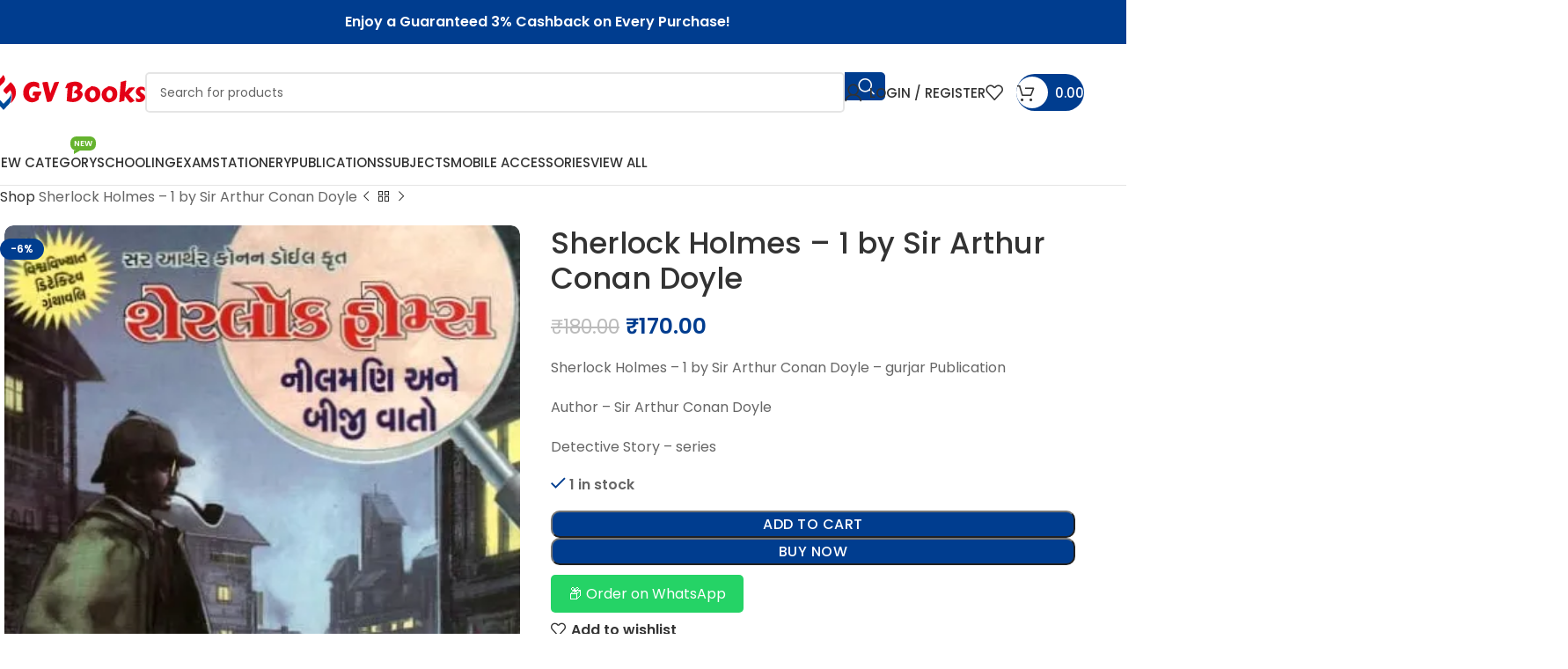

--- FILE ---
content_type: text/html; charset=UTF-8
request_url: https://gvbooks.in/product/sherlock-holmes-1-by-sir-arthur-conan-doyle/
body_size: 46149
content:
<!DOCTYPE html>
<html lang="en-US" prefix="og: https://ogp.me/ns#">
<head>
	<meta charset="UTF-8">
	<link rel="profile" href="https://gmpg.org/xfn/11">
	<link rel="pingback" href="https://gvbooks.in/xmlrpc.php">

	<script>window._wca = window._wca || [];</script>

	<!-- This site is optimized with the Yoast SEO Premium plugin v23.8 (Yoast SEO v26.7) - https://yoast.com/wordpress/plugins/seo/ -->
	<title>Sherlock Holmes - 1 by Sir Arthur Conan Doyle | GV Books</title>
	<meta name="description" content="Sherlock Holmes - 1 by Sir Arthur Conan Doyle - gurjar Publication Author - Sir Arthur Conan Doyle Detective Story - series" />
	<link rel="canonical" href="https://gvbooks.in/product/sherlock-holmes-1-by-sir-arthur-conan-doyle/" />
	<meta property="og:locale" content="en_US" />
	<meta property="og:type" content="product" />
	<meta property="og:title" content="Sherlock Holmes - 1 by Sir Arthur Conan Doyle | GV Books" />
	<meta property="og:description" content="Sherlock Holmes - 1 by Sir Arthur Conan Doyle - gurjar Publication  Author - Sir Arthur Conan Doyle  Detective Story - series" />
	<meta property="og:url" content="https://gvbooks.in/product/sherlock-holmes-1-by-sir-arthur-conan-doyle/" />
	<meta property="og:site_name" content="GV Books" />
	<meta property="article:modified_time" content="2023-10-07T11:22:34+00:00" />
	<meta property="og:image" content="https://i0.wp.com/gvbooks.in/wp-content/uploads/2023/09/Sherlock-Holmes-1-by-Sir-Arthur-Conan-Doyle.jpeg?fit=389%2C621&ssl=1" />
	<meta property="og:image:width" content="389" />
	<meta property="og:image:height" content="621" />
	<meta property="og:image:type" content="image/jpeg" />
	<meta name="twitter:card" content="summary_large_image" />
	<meta name="twitter:site" content="@gujrativdyarthi" />
	<meta name="twitter:label1" content="Price" />
	<meta name="twitter:data1" content="&#8377;170.00" />
	<meta name="twitter:label2" content="Availability" />
	<meta name="twitter:data2" content="In stock" />
	<script type="application/ld+json" class="yoast-schema-graph">{"@context":"https://schema.org","@graph":[{"@type":["WebPage","ItemPage"],"@id":"https://gvbooks.in/product/sherlock-holmes-1-by-sir-arthur-conan-doyle/","url":"https://gvbooks.in/product/sherlock-holmes-1-by-sir-arthur-conan-doyle/","name":"Sherlock Holmes - 1 by Sir Arthur Conan Doyle | GV Books","isPartOf":{"@id":"https://gvbooks.in/#website"},"primaryImageOfPage":{"@id":"https://gvbooks.in/product/sherlock-holmes-1-by-sir-arthur-conan-doyle/#primaryimage"},"image":{"@id":"https://gvbooks.in/product/sherlock-holmes-1-by-sir-arthur-conan-doyle/#primaryimage"},"thumbnailUrl":"https://i0.wp.com/gvbooks.in/wp-content/uploads/2023/09/Sherlock-Holmes-1-by-Sir-Arthur-Conan-Doyle.jpeg?fit=389%2C621&ssl=1","breadcrumb":{"@id":"https://gvbooks.in/product/sherlock-holmes-1-by-sir-arthur-conan-doyle/#breadcrumb"},"inLanguage":"en-US","potentialAction":{"@type":"BuyAction","target":"https://gvbooks.in/product/sherlock-holmes-1-by-sir-arthur-conan-doyle/"}},{"@type":"ImageObject","inLanguage":"en-US","@id":"https://gvbooks.in/product/sherlock-holmes-1-by-sir-arthur-conan-doyle/#primaryimage","url":"https://i0.wp.com/gvbooks.in/wp-content/uploads/2023/09/Sherlock-Holmes-1-by-Sir-Arthur-Conan-Doyle.jpeg?fit=389%2C621&ssl=1","contentUrl":"https://i0.wp.com/gvbooks.in/wp-content/uploads/2023/09/Sherlock-Holmes-1-by-Sir-Arthur-Conan-Doyle.jpeg?fit=389%2C621&ssl=1","width":389,"height":621},{"@type":"BreadcrumbList","@id":"https://gvbooks.in/product/sherlock-holmes-1-by-sir-arthur-conan-doyle/#breadcrumb","itemListElement":[{"@type":"ListItem","position":1,"name":"Shop","item":"https://gvbooks.in/shop/"},{"@type":"ListItem","position":2,"name":"Sherlock Holmes &#8211; 1 by Sir Arthur Conan Doyle"}]},{"@type":"WebSite","@id":"https://gvbooks.in/#website","url":"https://gvbooks.in/","name":"GV Books","description":"Empowering Learning, One Book at a Time!","publisher":{"@id":"https://gvbooks.in/#organization"},"alternateName":"GV Books","potentialAction":[{"@type":"SearchAction","target":{"@type":"EntryPoint","urlTemplate":"https://gvbooks.in/?s={search_term_string}"},"query-input":{"@type":"PropertyValueSpecification","valueRequired":true,"valueName":"search_term_string"}}],"inLanguage":"en-US"},{"@type":"Organization","@id":"https://gvbooks.in/#organization","name":"GV Books","alternateName":"Gujarati Vidyarthi","url":"https://gvbooks.in/","logo":{"@type":"ImageObject","inLanguage":"en-US","@id":"https://gvbooks.in/#/schema/logo/image/","url":"https://i0.wp.com/gvbooks.in/wp-content/uploads/2023/09/GV-Books-New-Logo.jpg?fit=1565%2C2160&ssl=1","contentUrl":"https://i0.wp.com/gvbooks.in/wp-content/uploads/2023/09/GV-Books-New-Logo.jpg?fit=1565%2C2160&ssl=1","width":1565,"height":2160,"caption":"GV Books"},"image":{"@id":"https://gvbooks.in/#/schema/logo/image/"},"sameAs":["https://www.facebook.com/GujaratiVidyarthii","https://x.com/gujrativdyarthi","https://www.youtube.com/channel/UCffN5VFsRBXMVGIKgNu0Eug"]}]}</script>
	<meta property="product:price:amount" content="170.00" />
	<meta property="product:price:currency" content="INR" />
	<meta property="og:availability" content="instock" />
	<meta property="product:availability" content="instock" />
	<meta property="product:retailer_item_id" content="GRJR_Sherlock_1" />
	<meta property="product:condition" content="new" />
	<!-- / Yoast SEO Premium plugin. -->



<!-- Search Engine Optimization by Rank Math - https://rankmath.com/ -->
<title>Sherlock Holmes - 1 by Sir Arthur Conan Doyle | GV Books</title>
<meta name="description" content="Sherlock Holmes - 1 by Sir Arthur Conan Doyle - gurjar Publication Author - Sir Arthur Conan Doyle Detective Story - series"/>
<meta name="robots" content="follow, index, max-snippet:-1, max-video-preview:-1, max-image-preview:large"/>
<link rel="canonical" href="https://gvbooks.in/product/sherlock-holmes-1-by-sir-arthur-conan-doyle/" />
<meta property="og:locale" content="en_US" />
<meta property="og:type" content="product" />
<meta property="og:title" content="Sherlock Holmes - 1 by Sir Arthur Conan Doyle | GV Books" />
<meta property="og:description" content="Sherlock Holmes - 1 by Sir Arthur Conan Doyle - gurjar Publication Author - Sir Arthur Conan Doyle Detective Story - series" />
<meta property="og:url" content="https://gvbooks.in/product/sherlock-holmes-1-by-sir-arthur-conan-doyle/" />
<meta property="og:site_name" content="GVbooks" />
<meta property="og:updated_time" content="2023-10-07T11:22:34+05:30" />
<meta property="og:image" content="https://i0.wp.com/gvbooks.in/wp-content/uploads/2023/09/Sherlock-Holmes-1-by-Sir-Arthur-Conan-Doyle.jpeg" />
<meta property="og:image:secure_url" content="https://i0.wp.com/gvbooks.in/wp-content/uploads/2023/09/Sherlock-Holmes-1-by-Sir-Arthur-Conan-Doyle.jpeg" />
<meta property="og:image:width" content="389" />
<meta property="og:image:height" content="621" />
<meta property="og:image:alt" content="Sherlock Holmes &#8211; 1 by Sir Arthur Conan Doyle" />
<meta property="og:image:type" content="image/jpeg" />
<meta property="product:price:amount" content="170" />
<meta property="product:price:currency" content="INR" />
<meta property="product:availability" content="instock" />
<meta name="twitter:card" content="summary_large_image" />
<meta name="twitter:title" content="Sherlock Holmes - 1 by Sir Arthur Conan Doyle | GV Books" />
<meta name="twitter:description" content="Sherlock Holmes - 1 by Sir Arthur Conan Doyle - gurjar Publication Author - Sir Arthur Conan Doyle Detective Story - series" />
<meta name="twitter:site" content="@gujrativdyarthi" />
<meta name="twitter:creator" content="@gujrativdyarthi" />
<meta name="twitter:image" content="https://i0.wp.com/gvbooks.in/wp-content/uploads/2023/09/Sherlock-Holmes-1-by-Sir-Arthur-Conan-Doyle.jpeg" />
<meta name="twitter:label1" content="Price" />
<meta name="twitter:data1" content="&#8377;170.00" />
<meta name="twitter:label2" content="Availability" />
<meta name="twitter:data2" content="1 in stock" />
<script type="application/ld+json" class="rank-math-schema">{"@context":"https://schema.org","@graph":[{"@type":"Organization","@id":"https://gvbooks.in/#organization","name":"GV Books","url":"https://gvbooks.in","sameAs":["https://www.facebook.com/GujaratiVidyarthii","https://twitter.com/gujrativdyarthi","https://www.youtube.com/channel/UCffN5VFsRBXMVGIKgNu0Eug"],"logo":{"@type":"ImageObject","@id":"https://gvbooks.in/#logo","url":"https://gvbooks.in/wp-content/uploads/2023/09/GV-Books-New-Logo.jpg","contentUrl":"https://gvbooks.in/wp-content/uploads/2023/09/GV-Books-New-Logo.jpg","caption":"GVbooks","inLanguage":"en-US","width":"1565","height":"2160"}},{"@type":"WebSite","@id":"https://gvbooks.in/#website","url":"https://gvbooks.in","name":"GVbooks","alternateName":"GV Books","publisher":{"@id":"https://gvbooks.in/#organization"},"inLanguage":"en-US"},{"@type":"ImageObject","@id":"https://i0.wp.com/gvbooks.in/wp-content/uploads/2023/09/Sherlock-Holmes-1-by-Sir-Arthur-Conan-Doyle.jpeg?fit=389%2C621&amp;ssl=1","url":"https://i0.wp.com/gvbooks.in/wp-content/uploads/2023/09/Sherlock-Holmes-1-by-Sir-Arthur-Conan-Doyle.jpeg?fit=389%2C621&amp;ssl=1","width":"389","height":"621","inLanguage":"en-US"},{"@type":"BreadcrumbList","@id":"https://gvbooks.in/product/sherlock-holmes-1-by-sir-arthur-conan-doyle/#breadcrumb","itemListElement":[{"@type":"ListItem","position":"1","item":{"@id":"https://gvbooks.in"}},{"@type":"ListItem","position":"2","item":{"@id":"https://gvbooks.in/product/sherlock-holmes-1-by-sir-arthur-conan-doyle/","name":"Sherlock Holmes &#8211; 1 by Sir Arthur Conan Doyle"}}]},{"@type":"ItemPage","@id":"https://gvbooks.in/product/sherlock-holmes-1-by-sir-arthur-conan-doyle/#webpage","url":"https://gvbooks.in/product/sherlock-holmes-1-by-sir-arthur-conan-doyle/","name":"Sherlock Holmes - 1 by Sir Arthur Conan Doyle | GV Books","datePublished":"2023-09-25T07:48:49+05:30","dateModified":"2023-10-07T11:22:34+05:30","isPartOf":{"@id":"https://gvbooks.in/#website"},"primaryImageOfPage":{"@id":"https://i0.wp.com/gvbooks.in/wp-content/uploads/2023/09/Sherlock-Holmes-1-by-Sir-Arthur-Conan-Doyle.jpeg?fit=389%2C621&amp;ssl=1"},"inLanguage":"en-US","breadcrumb":{"@id":"https://gvbooks.in/product/sherlock-holmes-1-by-sir-arthur-conan-doyle/#breadcrumb"}},{"@type":"Product","name":"Sherlock Holmes - 1 by Sir Arthur Conan Doyle | GV Books","description":"Sherlock Holmes - 1 by Sir Arthur Conan Doyle - gurjar Publication Author - Sir Arthur Conan Doyle Detective Story - series","sku":"GRJR_Sherlock_1","category":"Gurjar Publication","mainEntityOfPage":{"@id":"https://gvbooks.in/product/sherlock-holmes-1-by-sir-arthur-conan-doyle/#webpage"},"weight":{"@type":"QuantitativeValue","unitCode":"GRM","value":"0.4"},"height":{"@type":"QuantitativeValue","unitCode":"CMT","value":"2"},"width":{"@type":"QuantitativeValue","unitCode":"CMT","value":"14"},"depth":{"@type":"QuantitativeValue","unitCode":"CMT","value":"21"},"image":[{"@type":"ImageObject","url":"https://gvbooks.in/wp-content/uploads/2023/09/Sherlock-Holmes-1-by-Sir-Arthur-Conan-Doyle.jpeg","height":"621","width":"389"}],"offers":{"@type":"Offer","price":"170.00","priceCurrency":"INR","priceValidUntil":"2027-12-31","availability":"http://schema.org/InStock","itemCondition":"NewCondition","url":"https://gvbooks.in/product/sherlock-holmes-1-by-sir-arthur-conan-doyle/","seller":{"@type":"Organization","@id":"https://gvbooks.in/","name":"GVbooks","url":"https://gvbooks.in","logo":"https://gvbooks.in/wp-content/uploads/2023/09/GV-Books-New-Logo.jpg"},"priceSpecification":{"price":"170","priceCurrency":"INR","valueAddedTaxIncluded":"true"}},"color":"Black and White","additionalProperty":[{"@type":"PropertyValue","name":"pa_author-name","value":"Sir Arthur Conan Doyle"},{"@type":"PropertyValue","name":"pa_translator","value":"Ramanlal Soni"},{"@type":"PropertyValue","name":"pa_publisher","value":"Gurjar Publication"},{"@type":"PropertyValue","name":"pa_edition","value":"3"},{"@type":"PropertyValue","name":"pa_publication-year","value":"2015"},{"@type":"PropertyValue","name":"pa_binding","value":"Paperback"},{"@type":"PropertyValue","name":"pa_language","value":"Gujarati"},{"@type":"PropertyValue","name":"pa_total-pages","value":"208"}],"@id":"https://gvbooks.in/product/sherlock-holmes-1-by-sir-arthur-conan-doyle/#richSnippet"}]}</script>
<!-- /Rank Math WordPress SEO plugin -->

<link rel='dns-prefetch' href='//sdk.cashfree.com' />
<link rel='dns-prefetch' href='//stats.wp.com' />
<link rel='dns-prefetch' href='//www.googletagmanager.com' />
<link rel='dns-prefetch' href='//fonts.googleapis.com' />
<link rel='preconnect' href='//i0.wp.com' />
<link rel='preconnect' href='//c0.wp.com' />
<style id='wp-img-auto-sizes-contain-inline-css' type='text/css'>
img:is([sizes=auto i],[sizes^="auto," i]){contain-intrinsic-size:3000px 1500px}
/*# sourceURL=wp-img-auto-sizes-contain-inline-css */
</style>
<style id='woocommerce-inline-inline-css' type='text/css'>
.woocommerce form .form-row .required { visibility: visible; }
/*# sourceURL=woocommerce-inline-inline-css */
</style>
<link rel='stylesheet' id='wpo_min-header-0-css' href='https://gvbooks.in/wp-content/cache/wpo-minify/1767936515/assets/wpo-minify-header-190c1848.min.css' type='text/css' media='all' />
<link rel='stylesheet' id='wp-block-library-css' href='https://c0.wp.com/c/6.9/wp-includes/css/dist/block-library/style.min.css' type='text/css' media='all' />
<link rel='stylesheet' id='wc-blocks-style-css' href='https://c0.wp.com/p/woocommerce/10.4.3/assets/client/blocks/wc-blocks.css' type='text/css' media='all' />
<style id='global-styles-inline-css' type='text/css'>
:root{--wp--preset--aspect-ratio--square: 1;--wp--preset--aspect-ratio--4-3: 4/3;--wp--preset--aspect-ratio--3-4: 3/4;--wp--preset--aspect-ratio--3-2: 3/2;--wp--preset--aspect-ratio--2-3: 2/3;--wp--preset--aspect-ratio--16-9: 16/9;--wp--preset--aspect-ratio--9-16: 9/16;--wp--preset--color--black: #000000;--wp--preset--color--cyan-bluish-gray: #abb8c3;--wp--preset--color--white: #ffffff;--wp--preset--color--pale-pink: #f78da7;--wp--preset--color--vivid-red: #cf2e2e;--wp--preset--color--luminous-vivid-orange: #ff6900;--wp--preset--color--luminous-vivid-amber: #fcb900;--wp--preset--color--light-green-cyan: #7bdcb5;--wp--preset--color--vivid-green-cyan: #00d084;--wp--preset--color--pale-cyan-blue: #8ed1fc;--wp--preset--color--vivid-cyan-blue: #0693e3;--wp--preset--color--vivid-purple: #9b51e0;--wp--preset--gradient--vivid-cyan-blue-to-vivid-purple: linear-gradient(135deg,rgb(6,147,227) 0%,rgb(155,81,224) 100%);--wp--preset--gradient--light-green-cyan-to-vivid-green-cyan: linear-gradient(135deg,rgb(122,220,180) 0%,rgb(0,208,130) 100%);--wp--preset--gradient--luminous-vivid-amber-to-luminous-vivid-orange: linear-gradient(135deg,rgb(252,185,0) 0%,rgb(255,105,0) 100%);--wp--preset--gradient--luminous-vivid-orange-to-vivid-red: linear-gradient(135deg,rgb(255,105,0) 0%,rgb(207,46,46) 100%);--wp--preset--gradient--very-light-gray-to-cyan-bluish-gray: linear-gradient(135deg,rgb(238,238,238) 0%,rgb(169,184,195) 100%);--wp--preset--gradient--cool-to-warm-spectrum: linear-gradient(135deg,rgb(74,234,220) 0%,rgb(151,120,209) 20%,rgb(207,42,186) 40%,rgb(238,44,130) 60%,rgb(251,105,98) 80%,rgb(254,248,76) 100%);--wp--preset--gradient--blush-light-purple: linear-gradient(135deg,rgb(255,206,236) 0%,rgb(152,150,240) 100%);--wp--preset--gradient--blush-bordeaux: linear-gradient(135deg,rgb(254,205,165) 0%,rgb(254,45,45) 50%,rgb(107,0,62) 100%);--wp--preset--gradient--luminous-dusk: linear-gradient(135deg,rgb(255,203,112) 0%,rgb(199,81,192) 50%,rgb(65,88,208) 100%);--wp--preset--gradient--pale-ocean: linear-gradient(135deg,rgb(255,245,203) 0%,rgb(182,227,212) 50%,rgb(51,167,181) 100%);--wp--preset--gradient--electric-grass: linear-gradient(135deg,rgb(202,248,128) 0%,rgb(113,206,126) 100%);--wp--preset--gradient--midnight: linear-gradient(135deg,rgb(2,3,129) 0%,rgb(40,116,252) 100%);--wp--preset--font-size--small: 13px;--wp--preset--font-size--medium: 20px;--wp--preset--font-size--large: 36px;--wp--preset--font-size--x-large: 42px;--wp--preset--spacing--20: 0.44rem;--wp--preset--spacing--30: 0.67rem;--wp--preset--spacing--40: 1rem;--wp--preset--spacing--50: 1.5rem;--wp--preset--spacing--60: 2.25rem;--wp--preset--spacing--70: 3.38rem;--wp--preset--spacing--80: 5.06rem;--wp--preset--shadow--natural: 6px 6px 9px rgba(0, 0, 0, 0.2);--wp--preset--shadow--deep: 12px 12px 50px rgba(0, 0, 0, 0.4);--wp--preset--shadow--sharp: 6px 6px 0px rgba(0, 0, 0, 0.2);--wp--preset--shadow--outlined: 6px 6px 0px -3px rgb(255, 255, 255), 6px 6px rgb(0, 0, 0);--wp--preset--shadow--crisp: 6px 6px 0px rgb(0, 0, 0);}:where(body) { margin: 0; }.wp-site-blocks > .alignleft { float: left; margin-right: 2em; }.wp-site-blocks > .alignright { float: right; margin-left: 2em; }.wp-site-blocks > .aligncenter { justify-content: center; margin-left: auto; margin-right: auto; }:where(.is-layout-flex){gap: 0.5em;}:where(.is-layout-grid){gap: 0.5em;}.is-layout-flow > .alignleft{float: left;margin-inline-start: 0;margin-inline-end: 2em;}.is-layout-flow > .alignright{float: right;margin-inline-start: 2em;margin-inline-end: 0;}.is-layout-flow > .aligncenter{margin-left: auto !important;margin-right: auto !important;}.is-layout-constrained > .alignleft{float: left;margin-inline-start: 0;margin-inline-end: 2em;}.is-layout-constrained > .alignright{float: right;margin-inline-start: 2em;margin-inline-end: 0;}.is-layout-constrained > .aligncenter{margin-left: auto !important;margin-right: auto !important;}.is-layout-constrained > :where(:not(.alignleft):not(.alignright):not(.alignfull)){margin-left: auto !important;margin-right: auto !important;}body .is-layout-flex{display: flex;}.is-layout-flex{flex-wrap: wrap;align-items: center;}.is-layout-flex > :is(*, div){margin: 0;}body .is-layout-grid{display: grid;}.is-layout-grid > :is(*, div){margin: 0;}body{padding-top: 0px;padding-right: 0px;padding-bottom: 0px;padding-left: 0px;}a:where(:not(.wp-element-button)){text-decoration: none;}:root :where(.wp-element-button, .wp-block-button__link){background-color: #32373c;border-width: 0;color: #fff;font-family: inherit;font-size: inherit;font-style: inherit;font-weight: inherit;letter-spacing: inherit;line-height: inherit;padding-top: calc(0.667em + 2px);padding-right: calc(1.333em + 2px);padding-bottom: calc(0.667em + 2px);padding-left: calc(1.333em + 2px);text-decoration: none;text-transform: inherit;}.has-black-color{color: var(--wp--preset--color--black) !important;}.has-cyan-bluish-gray-color{color: var(--wp--preset--color--cyan-bluish-gray) !important;}.has-white-color{color: var(--wp--preset--color--white) !important;}.has-pale-pink-color{color: var(--wp--preset--color--pale-pink) !important;}.has-vivid-red-color{color: var(--wp--preset--color--vivid-red) !important;}.has-luminous-vivid-orange-color{color: var(--wp--preset--color--luminous-vivid-orange) !important;}.has-luminous-vivid-amber-color{color: var(--wp--preset--color--luminous-vivid-amber) !important;}.has-light-green-cyan-color{color: var(--wp--preset--color--light-green-cyan) !important;}.has-vivid-green-cyan-color{color: var(--wp--preset--color--vivid-green-cyan) !important;}.has-pale-cyan-blue-color{color: var(--wp--preset--color--pale-cyan-blue) !important;}.has-vivid-cyan-blue-color{color: var(--wp--preset--color--vivid-cyan-blue) !important;}.has-vivid-purple-color{color: var(--wp--preset--color--vivid-purple) !important;}.has-black-background-color{background-color: var(--wp--preset--color--black) !important;}.has-cyan-bluish-gray-background-color{background-color: var(--wp--preset--color--cyan-bluish-gray) !important;}.has-white-background-color{background-color: var(--wp--preset--color--white) !important;}.has-pale-pink-background-color{background-color: var(--wp--preset--color--pale-pink) !important;}.has-vivid-red-background-color{background-color: var(--wp--preset--color--vivid-red) !important;}.has-luminous-vivid-orange-background-color{background-color: var(--wp--preset--color--luminous-vivid-orange) !important;}.has-luminous-vivid-amber-background-color{background-color: var(--wp--preset--color--luminous-vivid-amber) !important;}.has-light-green-cyan-background-color{background-color: var(--wp--preset--color--light-green-cyan) !important;}.has-vivid-green-cyan-background-color{background-color: var(--wp--preset--color--vivid-green-cyan) !important;}.has-pale-cyan-blue-background-color{background-color: var(--wp--preset--color--pale-cyan-blue) !important;}.has-vivid-cyan-blue-background-color{background-color: var(--wp--preset--color--vivid-cyan-blue) !important;}.has-vivid-purple-background-color{background-color: var(--wp--preset--color--vivid-purple) !important;}.has-black-border-color{border-color: var(--wp--preset--color--black) !important;}.has-cyan-bluish-gray-border-color{border-color: var(--wp--preset--color--cyan-bluish-gray) !important;}.has-white-border-color{border-color: var(--wp--preset--color--white) !important;}.has-pale-pink-border-color{border-color: var(--wp--preset--color--pale-pink) !important;}.has-vivid-red-border-color{border-color: var(--wp--preset--color--vivid-red) !important;}.has-luminous-vivid-orange-border-color{border-color: var(--wp--preset--color--luminous-vivid-orange) !important;}.has-luminous-vivid-amber-border-color{border-color: var(--wp--preset--color--luminous-vivid-amber) !important;}.has-light-green-cyan-border-color{border-color: var(--wp--preset--color--light-green-cyan) !important;}.has-vivid-green-cyan-border-color{border-color: var(--wp--preset--color--vivid-green-cyan) !important;}.has-pale-cyan-blue-border-color{border-color: var(--wp--preset--color--pale-cyan-blue) !important;}.has-vivid-cyan-blue-border-color{border-color: var(--wp--preset--color--vivid-cyan-blue) !important;}.has-vivid-purple-border-color{border-color: var(--wp--preset--color--vivid-purple) !important;}.has-vivid-cyan-blue-to-vivid-purple-gradient-background{background: var(--wp--preset--gradient--vivid-cyan-blue-to-vivid-purple) !important;}.has-light-green-cyan-to-vivid-green-cyan-gradient-background{background: var(--wp--preset--gradient--light-green-cyan-to-vivid-green-cyan) !important;}.has-luminous-vivid-amber-to-luminous-vivid-orange-gradient-background{background: var(--wp--preset--gradient--luminous-vivid-amber-to-luminous-vivid-orange) !important;}.has-luminous-vivid-orange-to-vivid-red-gradient-background{background: var(--wp--preset--gradient--luminous-vivid-orange-to-vivid-red) !important;}.has-very-light-gray-to-cyan-bluish-gray-gradient-background{background: var(--wp--preset--gradient--very-light-gray-to-cyan-bluish-gray) !important;}.has-cool-to-warm-spectrum-gradient-background{background: var(--wp--preset--gradient--cool-to-warm-spectrum) !important;}.has-blush-light-purple-gradient-background{background: var(--wp--preset--gradient--blush-light-purple) !important;}.has-blush-bordeaux-gradient-background{background: var(--wp--preset--gradient--blush-bordeaux) !important;}.has-luminous-dusk-gradient-background{background: var(--wp--preset--gradient--luminous-dusk) !important;}.has-pale-ocean-gradient-background{background: var(--wp--preset--gradient--pale-ocean) !important;}.has-electric-grass-gradient-background{background: var(--wp--preset--gradient--electric-grass) !important;}.has-midnight-gradient-background{background: var(--wp--preset--gradient--midnight) !important;}.has-small-font-size{font-size: var(--wp--preset--font-size--small) !important;}.has-medium-font-size{font-size: var(--wp--preset--font-size--medium) !important;}.has-large-font-size{font-size: var(--wp--preset--font-size--large) !important;}.has-x-large-font-size{font-size: var(--wp--preset--font-size--x-large) !important;}
/*# sourceURL=global-styles-inline-css */
</style>

<link rel='stylesheet' id='wpo_min-header-2-css' href='https://gvbooks.in/wp-content/cache/wpo-minify/1767936515/assets/wpo-minify-header-c9e0454c.min.css' type='text/css' media='all' />
<script type="text/javascript" src="https://c0.wp.com/c/6.9/wp-includes/js/jquery/jquery.min.js" id="jquery-core-js"></script>
<script type="text/javascript" src="https://c0.wp.com/p/woocommerce/10.4.3/assets/js/jquery-blockui/jquery.blockUI.min.js" id="wc-jquery-blockui-js" defer="defer" data-wp-strategy="defer"></script>
<script type="text/javascript" id="wc-add-to-cart-js-extra">
/* <![CDATA[ */
var wc_add_to_cart_params = {"ajax_url":"/wp-admin/admin-ajax.php","wc_ajax_url":"/?wc-ajax=%%endpoint%%","i18n_view_cart":"View cart","cart_url":"https://gvbooks.in/cart/","is_cart":"","cart_redirect_after_add":"no"};
//# sourceURL=wc-add-to-cart-js-extra
/* ]]> */
</script>
<script type="text/javascript" src="https://c0.wp.com/p/woocommerce/10.4.3/assets/js/frontend/add-to-cart.min.js" id="wc-add-to-cart-js" defer="defer" data-wp-strategy="defer"></script>
<script type="text/javascript" src="https://c0.wp.com/p/woocommerce/10.4.3/assets/js/zoom/jquery.zoom.min.js" id="wc-zoom-js" defer="defer" data-wp-strategy="defer"></script>
<script type="text/javascript" id="wc-single-product-js-extra">
/* <![CDATA[ */
var wc_single_product_params = {"i18n_required_rating_text":"Please select a rating","i18n_rating_options":["1 of 5 stars","2 of 5 stars","3 of 5 stars","4 of 5 stars","5 of 5 stars"],"i18n_product_gallery_trigger_text":"View full-screen image gallery","review_rating_required":"yes","flexslider":{"rtl":false,"animation":"slide","smoothHeight":true,"directionNav":false,"controlNav":"thumbnails","slideshow":false,"animationSpeed":500,"animationLoop":false,"allowOneSlide":false},"zoom_enabled":"","zoom_options":[],"photoswipe_enabled":"","photoswipe_options":{"shareEl":false,"closeOnScroll":false,"history":false,"hideAnimationDuration":0,"showAnimationDuration":0},"flexslider_enabled":""};
//# sourceURL=wc-single-product-js-extra
/* ]]> */
</script>
<script type="text/javascript" src="https://c0.wp.com/p/woocommerce/10.4.3/assets/js/frontend/single-product.min.js" id="wc-single-product-js" defer="defer" data-wp-strategy="defer"></script>
<script type="text/javascript" src="https://c0.wp.com/p/woocommerce/10.4.3/assets/js/js-cookie/js.cookie.min.js" id="wc-js-cookie-js" defer="defer" data-wp-strategy="defer"></script>
<script type="text/javascript" id="woocommerce-js-extra">
/* <![CDATA[ */
var woocommerce_params = {"ajax_url":"/wp-admin/admin-ajax.php","wc_ajax_url":"/?wc-ajax=%%endpoint%%","i18n_password_show":"Show password","i18n_password_hide":"Hide password"};
//# sourceURL=woocommerce-js-extra
/* ]]> */
</script>
<script type="text/javascript" src="https://c0.wp.com/p/woocommerce/10.4.3/assets/js/frontend/woocommerce.min.js" id="woocommerce-js" defer="defer" data-wp-strategy="defer"></script>
<script type="text/javascript" src="https://stats.wp.com/s-202602.js" id="woocommerce-analytics-js" defer="defer" data-wp-strategy="defer"></script>
<script type="text/javascript" src="https://c0.wp.com/p/woocommerce/10.4.3/assets/js/photoswipe/photoswipe.min.js" id="wc-photoswipe-js" defer="defer" data-wp-strategy="defer"></script>
<script type="text/javascript" src="https://c0.wp.com/p/woocommerce/10.4.3/assets/js/photoswipe/photoswipe-ui-default.min.js" id="wc-photoswipe-ui-default-js" defer="defer" data-wp-strategy="defer"></script>

<!-- Google tag (gtag.js) snippet added by Site Kit -->
<!-- Google Analytics snippet added by Site Kit -->
<script type="text/javascript" src="https://www.googletagmanager.com/gtag/js?id=GT-TNGQK8" id="google_gtagjs-js" async></script>
<script type="text/javascript" id="google_gtagjs-js-after">
/* <![CDATA[ */
window.dataLayer = window.dataLayer || [];function gtag(){dataLayer.push(arguments);}
gtag("set","linker",{"domains":["gvbooks.in"]});
gtag("js", new Date());
gtag("set", "developer_id.dZTNiMT", true);
gtag("config", "GT-TNGQK8", {"googlesitekit_post_type":"product"});
//# sourceURL=google_gtagjs-js-after
/* ]]> */
</script>
<script type="text/javascript" id="wpo_min-header-11-js-extra">
/* <![CDATA[ */
var woobarsettings = {"ajaxurl":"https://gvbooks.in/wp-admin/admin-ajax.php","base_url":"https://gvbooks.in"};
//# sourceURL=wpo_min-header-11-js-extra
/* ]]> */
</script>
<script type="text/javascript" src="https://gvbooks.in/wp-content/cache/wpo-minify/1767936515/assets/wpo-minify-header-f12c1dd7.min.js" id="wpo_min-header-11-js"></script>
<link rel='shortlink' href='https://gvbooks.in/?p=1306' />

<!-- Affiliates Manager plugin v2.9.49 - https://wpaffiliatemanager.com/ -->
<meta name="generator" content="Site Kit by Google 1.168.0" /><meta name="generator" content="webp-uploads 2.6.1">
	<style>img#wpstats{display:none}</style>
		<!-- Google site verification - Google for WooCommerce -->
<meta name="google-site-verification" content="Jq9_BnNuyLknH-jbHXi6FjEoKibdsG8HFHWTpBU7OKE" />
					<meta name="viewport" content="width=device-width, initial-scale=1.0, maximum-scale=1.0, user-scalable=no">
										<noscript><style>.woocommerce-product-gallery{ opacity: 1 !important; }</style></noscript>
	<meta name="generator" content="Elementor 3.30.0; features: e_font_icon_svg, additional_custom_breakpoints, e_element_cache; settings: css_print_method-external, google_font-enabled, font_display-swap">
			<style>
				.e-con.e-parent:nth-of-type(n+4):not(.e-lazyloaded):not(.e-no-lazyload),
				.e-con.e-parent:nth-of-type(n+4):not(.e-lazyloaded):not(.e-no-lazyload) * {
					background-image: none !important;
				}
				@media screen and (max-height: 1024px) {
					.e-con.e-parent:nth-of-type(n+3):not(.e-lazyloaded):not(.e-no-lazyload),
					.e-con.e-parent:nth-of-type(n+3):not(.e-lazyloaded):not(.e-no-lazyload) * {
						background-image: none !important;
					}
				}
				@media screen and (max-height: 640px) {
					.e-con.e-parent:nth-of-type(n+2):not(.e-lazyloaded):not(.e-no-lazyload),
					.e-con.e-parent:nth-of-type(n+2):not(.e-lazyloaded):not(.e-no-lazyload) * {
						background-image: none !important;
					}
				}
			</style>
			<script type="text/javascript" id="google_gtagjs" src="https://www.googletagmanager.com/gtag/js?id=G-M21JZJ0Q9M" async="async"></script>
<script type="text/javascript" id="google_gtagjs-inline">
/* <![CDATA[ */
window.dataLayer = window.dataLayer || [];function gtag(){dataLayer.push(arguments);}gtag('js', new Date());gtag('config', 'G-M21JZJ0Q9M', {} );
/* ]]> */
</script>
<link rel="icon" href="https://i0.wp.com/gvbooks.in/wp-content/uploads/2025/02/favicon.png?fit=32%2C32&#038;ssl=1" sizes="32x32" />
<link rel="icon" href="https://i0.wp.com/gvbooks.in/wp-content/uploads/2025/02/favicon.png?fit=192%2C192&#038;ssl=1" sizes="192x192" />
<link rel="apple-touch-icon" href="https://i0.wp.com/gvbooks.in/wp-content/uploads/2025/02/favicon.png?fit=180%2C180&#038;ssl=1" />
<meta name="msapplication-TileImage" content="https://i0.wp.com/gvbooks.in/wp-content/uploads/2025/02/favicon.png?fit=270%2C270&#038;ssl=1" />
<style>
		
		</style>			<style id="wd-style-default_header-css" data-type="wd-style-default_header">
				:root{
	--wd-top-bar-h: 50px;
	--wd-top-bar-sm-h: 50px;
	--wd-top-bar-sticky-h: .00001px;
	--wd-top-bar-brd-w: .00001px;

	--wd-header-general-h: 110px;
	--wd-header-general-sm-h: 70px;
	--wd-header-general-sticky-h: 60px;
	--wd-header-general-brd-w: .00001px;

	--wd-header-bottom-h: 50px;
	--wd-header-bottom-sm-h: .00001px;
	--wd-header-bottom-sticky-h: 50px;
	--wd-header-bottom-brd-w: 1px;

	--wd-header-clone-h: .00001px;

	--wd-header-brd-w: calc(var(--wd-top-bar-brd-w) + var(--wd-header-general-brd-w) + var(--wd-header-bottom-brd-w));
	--wd-header-h: calc(var(--wd-top-bar-h) + var(--wd-header-general-h) + var(--wd-header-bottom-h) + var(--wd-header-brd-w));
	--wd-header-sticky-h: calc(var(--wd-top-bar-sticky-h) + var(--wd-header-general-sticky-h) + var(--wd-header-bottom-sticky-h) + var(--wd-header-clone-h) + var(--wd-header-brd-w));
	--wd-header-sm-h: calc(var(--wd-top-bar-sm-h) + var(--wd-header-general-sm-h) + var(--wd-header-bottom-sm-h) + var(--wd-header-brd-w));
}

.whb-top-bar .wd-dropdown {
	margin-top: 5px;
}

.whb-top-bar .wd-dropdown:after {
	height: 15px;
}


.whb-sticked .whb-general-header .wd-dropdown:not(.sub-sub-menu) {
	margin-top: 10px;
}

.whb-sticked .whb-general-header .wd-dropdown:not(.sub-sub-menu):after {
	height: 20px;
}



:root:has(.whb-header-bottom.whb-border-boxed) {
	--wd-header-bottom-brd-w: .00001px;
}

@media (max-width: 1024px) {
:root:has(.whb-header-bottom.whb-hidden-mobile) {
	--wd-header-bottom-brd-w: .00001px;
}
}

.whb-header-bottom .wd-dropdown {
	margin-top: 5px;
}

.whb-header-bottom .wd-dropdown:after {
	height: 15px;
}

.whb-sticked .whb-header-bottom .wd-dropdown:not(.sub-sub-menu) {
	margin-top: 5px;
}

.whb-sticked .whb-header-bottom .wd-dropdown:not(.sub-sub-menu):after {
	height: 15px;
}


		
.whb-top-bar {
	background-color: rgba(0, 61, 143, 1);
}

.whb-bh4m18r2wa4dhrygmq9c {
	--wd-form-brd-radius: 5px;
}
.whb-bh4m18r2wa4dhrygmq9c form.searchform {
	--wd-form-height: 46px;
}
.whb-general-header {
	border-color: rgba(129, 129, 129, 0.2);border-bottom-width: 0px;border-bottom-style: solid;
}

.whb-header-bottom {
	border-color: rgba(229, 229, 229, 1);border-bottom-width: 1px;border-bottom-style: solid;
}
			</style>
						<style id="wd-style-theme_settings_default-css" data-type="wd-style-theme_settings_default">
				@font-face {
	font-weight: normal;
	font-style: normal;
	font-family: "woodmart-font";
	src: url("//gvbooks.in/wp-content/themes/woodmart/fonts/woodmart-font-1-400.woff2?v=8.1.2") format("woff2");
}

@font-face {
	font-family: "star";
	font-weight: 400;
	font-style: normal;
	src: url("//gvbooks.in/wp-content/plugins/woocommerce/assets/fonts/star.eot?#iefix") format("embedded-opentype"), url("//gvbooks.in/wp-content/plugins/woocommerce/assets/fonts/star.woff") format("woff"), url("//gvbooks.in/wp-content/plugins/woocommerce/assets/fonts/star.ttf") format("truetype"), url("//gvbooks.in/wp-content/plugins/woocommerce/assets/fonts/star.svg#star") format("svg");
}

@font-face {
	font-family: "WooCommerce";
	font-weight: 400;
	font-style: normal;
	src: url("//gvbooks.in/wp-content/plugins/woocommerce/assets/fonts/WooCommerce.eot?#iefix") format("embedded-opentype"), url("//gvbooks.in/wp-content/plugins/woocommerce/assets/fonts/WooCommerce.woff") format("woff"), url("//gvbooks.in/wp-content/plugins/woocommerce/assets/fonts/WooCommerce.ttf") format("truetype"), url("//gvbooks.in/wp-content/plugins/woocommerce/assets/fonts/WooCommerce.svg#WooCommerce") format("svg");
}

:root {
	--wd-text-font: "Poppins", Arial, Helvetica, sans-serif;
	--wd-text-font-weight: 400;
	--wd-text-color: rgb(102,102,102);
	--wd-text-font-size: 16px;
	--wd-title-font: "Poppins", Arial, Helvetica, sans-serif;
	--wd-title-font-weight: 600;
	--wd-title-color: #242424;
	--wd-entities-title-font: "Poppins", Arial, Helvetica, sans-serif;
	--wd-entities-title-font-weight: 500;
	--wd-entities-title-color: #333333;
	--wd-entities-title-color-hover: rgb(102, 102, 102);
	--wd-alternative-font: "Poppins", Arial, Helvetica, sans-serif;
	--wd-widget-title-font: "Poppins", Arial, Helvetica, sans-serif;
	--wd-widget-title-font-weight: 600;
	--wd-widget-title-transform: uppercase;
	--wd-widget-title-color: #333;
	--wd-widget-title-font-size: 16px;
	--wd-header-el-font: "Poppins", Arial, Helvetica, sans-serif;
	--wd-header-el-font-weight: 500;
	--wd-header-el-transform: uppercase;
	--wd-header-el-font-size: 15px;
	--wd-brd-radius: 10px;
	--wd-primary-color: rgb(0,61,143);
	--wd-alternative-color: rgb(227,0,22);
	--wd-link-color: #333333;
	--wd-link-color-hover: #242424;
	--btn-default-font-family: "Poppins", Arial, Helvetica, sans-serif;
	--btn-default-font-weight: 500;
	--btn-default-transform: uppercase;
	--btn-default-bgcolor: rgb(0,61,143);
	--btn-default-bgcolor-hover: rgb(227,0,22);
	--btn-accented-font-family: "Poppins", Arial, Helvetica, sans-serif;
	--btn-accented-font-weight: 500;
	--btn-accented-transform: uppercase;
	--btn-accented-bgcolor: rgb(0,61,143);
	--btn-accented-bgcolor-hover: rgb(227,0,22);
	--wd-form-brd-width: 2px;
	--notices-success-bg: #459647;
	--notices-success-color: #fff;
	--notices-warning-bg: #E0B252;
	--notices-warning-color: #fff;
	--wd-sticky-btn-height: 95px;
}
.wd-popup.wd-age-verify {
	--wd-popup-width: 500px;
}
.wd-popup.wd-promo-popup {
	background-color: #111111;
	background-image: none;
	background-repeat: no-repeat;
	background-size: contain;
	background-position: left center;
	--wd-popup-width: 800px;
}
.woodmart-woocommerce-layered-nav .wd-scroll-content {
	max-height: 223px;
}
.wd-page-title {
	background-color: rgb(247,247,247);
	background-image: url(https://gvbooks.in/wp-content/uploads/2025/02/Banner-2.svg);
	background-repeat: no-repeat;
	background-size: cover;
	background-position: center center;
}
.wd-footer {
	background-color: #ffffff;
	background-image: none;
}
html .page-title > .container > .title, html .page-title .wd-title-wrapp > .title {
	font-family: "Poppins", Arial, Helvetica, sans-serif;
	font-weight: 600;
	font-size: 36px;
	text-transform: capitalize;
	color: rgb(0,0,0);
}
html .wd-product .price, html .wd-product .price > .amount, html .wd-product .price ins > .amount {
	font-family: "Poppins", Arial, Helvetica, sans-serif;
	font-weight: 500;
	font-size: 18px;
	color: rgb(227,0,22);
}
.wd-popup.popup-quick-view {
	--wd-popup-width: 920px;
}

@media (max-width: 1024px) {
	:root {
		--wd-sticky-btn-height: 95px;
	}

}

@media (max-width: 768.98px) {
	:root {
		--wd-sticky-btn-height: 42px;
	}

}
:root{
--wd-container-w: 1222px;
--wd-form-brd-radius: 5px;
--btn-default-color: #fff;
--btn-default-color-hover: #fff;
--btn-accented-color: #fff;
--btn-accented-color-hover: #fff;
--btn-default-brd-radius: 5px;
--btn-default-box-shadow: none;
--btn-default-box-shadow-hover: none;
--btn-accented-brd-radius: 5px;
--btn-accented-box-shadow: none;
--btn-accented-box-shadow-hover: none;
}

@media (min-width: 1222px) {
section.elementor-section.wd-section-stretch > .elementor-container {
margin-left: auto;
margin-right: auto;
}
}


.page-id-106051 .wd-content-layout {
  padding-block: 0px !important;
}

.woocommerce-shipping-methods label {
  margin-bottom: 0;
  display: flex;
  justify-content: space-between;
}

.cr-reviews-slider .cr-review-card {
	border-radius: 10px;
}@media (max-width: 576px) {
	@media (max-width: 768px) { /* Targeting mobile screens */
    .woocommerce-MyAccount-navigation ul {
        display: grid;
        grid-template-columns: repeat(2, 1fr); /* Two equal columns */
        gap: 10px; /* Space between items */
        list-style: none;
        padding: 0;
    }

    .woocommerce-MyAccount-navigation ul li {
        background: #f5f5f5; /* Light grey background */
        padding: 10px;
        text-align: center;
        border-radius: 5px;
        transition: all 0.3s ease-in-out;
    }

    .woocommerce-MyAccount-navigation ul li a {
        text-decoration: none;
        color: #333; /* Dark text for readability */
        display: block;
        font-weight: bold;
    }

    .woocommerce-MyAccount-navigation ul li:hover {
        background: #ddd; /* Slightly darker on hover */
    }
}

}

			</style>
			
		<!-- Global site tag (gtag.js) - Google Ads: AW-11139720823 - Google for WooCommerce -->
		<script async src="https://www.googletagmanager.com/gtag/js?id=AW-11139720823"></script>
		<script>
			window.dataLayer = window.dataLayer || [];
			function gtag() { dataLayer.push(arguments); }
			gtag( 'consent', 'default', {
				analytics_storage: 'denied',
				ad_storage: 'denied',
				ad_user_data: 'denied',
				ad_personalization: 'denied',
				region: ['AT', 'BE', 'BG', 'HR', 'CY', 'CZ', 'DK', 'EE', 'FI', 'FR', 'DE', 'GR', 'HU', 'IS', 'IE', 'IT', 'LV', 'LI', 'LT', 'LU', 'MT', 'NL', 'NO', 'PL', 'PT', 'RO', 'SK', 'SI', 'ES', 'SE', 'GB', 'CH'],
				wait_for_update: 500,
			} );
			gtag('js', new Date());
			gtag('set', 'developer_id.dOGY3NW', true);
			gtag("config", "AW-11139720823", { "groups": "GLA", "send_page_view": false });		</script>

		<link rel='stylesheet' id='wpo_min-footer-1-css' href='https://gvbooks.in/wp-content/cache/wpo-minify/1767936515/assets/wpo-minify-footer-d6d60f5e.min.css' type='text/css' media='all' />
</head>

<body class="wp-singular product-template-default single single-product postid-1306 wp-theme-woodmart wp-child-theme-woodmart-child theme-woodmart woocommerce woocommerce-page woocommerce-no-js wrapper-full-width  categories-accordion-on woodmart-ajax-shop-on sticky-toolbar-on wd-sticky-btn-on wd-sticky-btn-on-mb elementor-default elementor-kit-136930">
			<script type="text/javascript" id="wd-flicker-fix">// Flicker fix.</script><script type="text/javascript">
/* <![CDATA[ */
gtag("event", "page_view", {send_to: "GLA"});
/* ]]> */
</script>
	
	
	<div class="wd-page-wrapper website-wrapper">
									<header class="whb-header whb-default_header whb-sticky-shadow whb-scroll-stick whb-sticky-real">
					<div class="whb-main-header">
	
<div class="whb-row whb-top-bar whb-not-sticky-row whb-with-bg whb-without-border whb-color-dark whb-flex-flex-middle">
	<div class="container">
		<div class="whb-flex-row whb-top-bar-inner">
			<div class="whb-column whb-col-left whb-column5 whb-visible-lg whb-empty-column">
	</div>
<div class="whb-column whb-col-center whb-column6 whb-visible-lg">
	
<div class="wd-header-text reset-last-child whb-hlzbe28pxhxzup4tnin8"><h5 style="text-align: center;"><strong><span style="color: #ffffff;">Enjoy a Guaranteed 3% Cashback on Every Purchase!</span></strong></h5></div>
</div>
<div class="whb-column whb-col-right whb-column7 whb-visible-lg whb-empty-column">
	</div>
<div class="whb-column whb-col-mobile whb-column_mobile1 whb-hidden-lg">
	
<div class="wd-header-text reset-last-child whb-f0y6vrphyaprfwlvnom3"><h5 style="text-align: center;"><span style="color: #ffffff;">Enjoy a Guaranteed 3% Cashback on Every Purchase!</span></h5></div>
</div>
		</div>
	</div>
</div>

<div class="whb-row whb-general-header whb-sticky-row whb-without-bg whb-without-border whb-color-dark whb-flex-flex-middle">
	<div class="container">
		<div class="whb-flex-row whb-general-header-inner">
			<div class="whb-column whb-col-left whb-column8 whb-visible-lg">
	<div class="site-logo whb-250rtwdwz5p8e5b7tpw0 wd-switch-logo">
	<a href="https://gvbooks.in/" class="wd-logo wd-main-logo" rel="home" aria-label="Site logo">
		<img src="https://gvbooks.in/wp-content/uploads/2025/02/gvbook-logo.svg" class="attachment-full size-full" alt="" style="max-width:175px;" decoding="async" />	</a>
					<a href="https://gvbooks.in/" class="wd-logo wd-sticky-logo" rel="home">
			<img src="https://gvbooks.in/wp-content/uploads/2025/02/gvbook-logo.svg" class="attachment-full size-full" alt="" style="max-width:150px;" decoding="async" />		</a>
	</div>
</div>
<div class="whb-column whb-col-center whb-column9 whb-visible-lg">
				<div class="wd-search-form wd-header-search-form wd-display-form whb-bh4m18r2wa4dhrygmq9c">
				
				
				<form role="search" method="get" class="searchform  wd-style-default woodmart-ajax-search" action="https://gvbooks.in/"  data-thumbnail="1" data-price="1" data-post_type="product" data-count="20" data-sku="0" data-symbols_count="3">
					<input type="text" class="s" placeholder="Search for products" value="" name="s" aria-label="Search" title="Search for products" required/>
					<input type="hidden" name="post_type" value="product">
											<span class="wd-clear-search wd-hide"></span>
															<button type="submit" class="searchsubmit">
						<span>
							Search						</span>
											</button>
				</form>

				
				
									<div class="search-results-wrapper">
						<div class="wd-dropdown-results wd-scroll wd-dropdown">
							<div class="wd-scroll-content"></div>
						</div>
					</div>
				
				
							</div>
		</div>
<div class="whb-column whb-col-right whb-column10 whb-visible-lg">
	<div class="wd-header-my-account wd-tools-element wd-event-hover wd-with-username wd-design-6 wd-account-style-icon whb-2b8mjqhbtvxz16jtxdrd">
			<a href="https://gvbooks.in/my-account/" title="My account">
			
				<span class="wd-tools-icon">
									</span>
				<span class="wd-tools-text">
				Login / Register			</span>

					</a>

		
					<div class="wd-dropdown wd-dropdown-register">
						<div class="login-dropdown-inner woocommerce">
							<span class="wd-heading"><span class="title">Sign in</span><a class="create-account-link" href="https://gvbooks.in/my-account/?action=register">Create an Account</a></span>
										<form method="post" class="login woocommerce-form woocommerce-form-login
						" action="https://gvbooks.in/my-account/" 			>

				
				
				<p class="woocommerce-FormRow woocommerce-FormRow--wide form-row form-row-wide form-row-username">
					<label for="username">Username or email address&nbsp;<span class="required" aria-hidden="true">*</span><span class="screen-reader-text">Required</span></label>
					<input type="text" class="woocommerce-Input woocommerce-Input--text input-text" name="username" id="username" value="" />				</p>
				<p class="woocommerce-FormRow woocommerce-FormRow--wide form-row form-row-wide form-row-password">
					<label for="password">Password&nbsp;<span class="required" aria-hidden="true">*</span><span class="screen-reader-text">Required</span></label>
					<input class="woocommerce-Input woocommerce-Input--text input-text" type="password" name="password" id="password" autocomplete="current-password" />
				</p>

				
				<p class="form-row">
					<input type="hidden" id="woocommerce-login-nonce" name="woocommerce-login-nonce" value="abd04e3a27" /><input type="hidden" name="_wp_http_referer" value="/product/sherlock-holmes-1-by-sir-arthur-conan-doyle/" />										<button type="submit" class="button woocommerce-button woocommerce-form-login__submit" name="login" value="Log in">Log in</button>
				</p>

				<p class="login-form-footer">
					<a href="https://gvbooks.in/my-account/lost-password/" class="woocommerce-LostPassword lost_password">Lost your password?</a>
					<label class="woocommerce-form__label woocommerce-form__label-for-checkbox woocommerce-form-login__rememberme">
						<input class="woocommerce-form__input woocommerce-form__input-checkbox" name="rememberme" type="checkbox" value="forever" title="Remember me" aria-label="Remember me" /> <span>Remember me</span>
					</label>
				</p>

														<p class="title wd-login-divider"><span>Or login with</span></p>
					<div class="wd-social-login">
																			<a href="https://gvbooks.in/my-account/?social_auth=google" class="login-goo-link btn">
								Google							</a>
																	</div>
				
				<div class="lwo-container"><div class="sa_or">OR</div><button type="button" class="button sa_myaccount_btn" name="sa_myaccount_btn_login" value="Login with OTP" style="width: 100%;box-sizing: border-box;display:block">Login with OTP</button></div>            <div class="signdesc">Don't have an account? <a href="#" onclick="return false;" class="signupbutton">Signup</a></div>
            			</form>

		
						</div>
					</div>
					</div>

<div class="wd-header-wishlist wd-tools-element wd-style-icon wd-with-count wd-design-6 whb-i8977fqp1lmve3hyjltf" title="My Wishlist">
	<a href="https://gvbooks.in/wishlist/" title="Wishlist products">
		
			<span class="wd-tools-icon">
				
									<span class="wd-tools-count">
						0					</span>
							</span>

			<span class="wd-tools-text">
				Wishlist			</span>

			</a>
</div>

<div class="wd-header-cart wd-tools-element wd-design-8 cart-widget-opener wd-style-text whb-5u866sftq6yga790jxf3">
	<a href="https://gvbooks.in/cart/" title="Shopping cart">
					<span class="wd-tools-inner">
		
			<span class="wd-tools-icon">
															<span class="wd-cart-number wd-tools-count">0 <span>items</span></span>
									</span>
			<span class="wd-tools-text">
				
										<span class="wd-cart-subtotal"><span class="woocommerce-Price-amount amount"><bdi><span class="woocommerce-Price-currencySymbol">&#8377;</span>0.00</bdi></span></span>
					</span>

					</span>
			</a>
	</div>
</div>
<div class="whb-column whb-mobile-left whb-column_mobile2 whb-hidden-lg">
	<div class="wd-tools-element wd-header-mobile-nav wd-style-text wd-design-1 whb-wn5z894j1g5n0yp3eeuz">
	<a href="#" rel="nofollow" aria-label="Open mobile menu">
		
		<span class="wd-tools-icon">
					</span>

		<span class="wd-tools-text">Menu</span>

			</a>
</div></div>
<div class="whb-column whb-mobile-center whb-column_mobile3 whb-hidden-lg">
	<div class="site-logo whb-g5z57bkgtznbk6v9pll5 wd-switch-logo">
	<a href="https://gvbooks.in/" class="wd-logo wd-main-logo" rel="home" aria-label="Site logo">
		<img src="https://gvbooks.in/wp-content/uploads/2025/02/gvbook-logo.svg" class="attachment-full size-full" alt="" style="max-width:125px;" decoding="async" />	</a>
					<a href="https://gvbooks.in/" class="wd-logo wd-sticky-logo" rel="home">
			<img src="https://gvbooks.in/wp-content/uploads/2025/02/gvbook-logo.svg" class="attachment-full size-full" alt="" style="max-width:150px;" decoding="async" />		</a>
	</div>
</div>
<div class="whb-column whb-mobile-right whb-column_mobile4 whb-hidden-lg">
	
<div class="wd-header-cart wd-tools-element wd-design-7 cart-widget-opener wd-style-icon whb-u6cx6mzhiof1qeysah9h">
	<a href="https://gvbooks.in/cart/" title="Shopping cart">
		
			<span class="wd-tools-icon">
															<span class="wd-cart-number wd-tools-count">0 <span>items</span></span>
									</span>
			<span class="wd-tools-text">
				
										<span class="wd-cart-subtotal"><span class="woocommerce-Price-amount amount"><bdi><span class="woocommerce-Price-currencySymbol">&#8377;</span>0.00</bdi></span></span>
					</span>

			</a>
	</div>
</div>
		</div>
	</div>
</div>

<div class="whb-row whb-header-bottom whb-sticky-row whb-without-bg whb-border-fullwidth whb-color-dark whb-hidden-mobile whb-col-1">
	<div class="container">
		<div class="whb-flex-row whb-header-bottom-inner">
			<div class="whb-column whb-col-left whb-column11 whb-visible-lg">
	<div class="wd-header-nav wd-header-main-nav text-left wd-design-1 whb-tiueim5f5uazw1f1dm8r" role="navigation" aria-label="Main navigation">
	<ul id="menu-3-categories-menu" class="menu wd-nav wd-nav-main wd-style-underline wd-gap-s"><li id="menu-item-115687" class="menu-item menu-item-type-custom menu-item-object-custom menu-item-115687 item-level-0 menu-mega-dropdown wd-event-hover item-with-label item-label-green menu-item-has-children" ><a href="#" class="woodmart-nav-link"><span class="nav-link-text">New Category</span><span class="menu-label menu-label-green">New</span></a>
<div class="wd-dropdown-menu wd-dropdown wd-design-full-width color-scheme-dark wd-scroll">

<div class="wd-scroll-content">

<div class="wd-dropdown-inner">

<div class="container wd-entry-content">
			<link rel="stylesheet" id="elementor-post-137465-css" href="https://gvbooks.in/wp-content/uploads/elementor/css/post-137465.css?ver=1767936518" type="text/css" media="all">
					<div data-elementor-type="wp-post" data-elementor-id="137465" class="elementor elementor-137465">
				<div class="wd-negative-gap elementor-element elementor-element-48b947d e-flex e-con-boxed e-con e-parent" data-id="48b947d" data-element_type="container">
					<div class="e-con-inner">
		<div class="elementor-element elementor-element-e651b96 e-con-full e-flex e-con e-child" data-id="e651b96" data-element_type="container">
				<div class="elementor-element elementor-element-c3e6320 elementor-widget elementor-widget-wd_mega_menu" data-id="c3e6320" data-element_type="widget" data-widget_type="wd_mega_menu.default">
				<div class="elementor-widget-container">
							<div class="wd-menu widget_nav_mega_menu">
							<h5 class="widget-title color-scheme-">
					New Categories				</h5>
						<ul id="menu-new-category" class="menu wd-nav wd-nav-vertical wd-design-default wd-gap-"><li id="menu-item-115680" class="menu-item menu-item-type-taxonomy menu-item-object-product_cat menu-item-115680 item-level-0 menu-simple-dropdown wd-event-hover" ><a href="https://gvbooks.in/product-category/educational-toy/" class="woodmart-nav-link"><span class="nav-link-text">Educational Toy</span></a></li>
<li id="menu-item-115681" class="menu-item menu-item-type-taxonomy menu-item-object-product_cat menu-item-115681 item-level-0 menu-simple-dropdown wd-event-hover" ><a href="https://gvbooks.in/product-category/gift-toys/" class="woodmart-nav-link"><span class="nav-link-text">Gift Toys</span></a></li>
<li id="menu-item-115682" class="menu-item menu-item-type-taxonomy menu-item-object-product_cat menu-item-115682 item-level-0 menu-simple-dropdown wd-event-hover" ><a href="https://gvbooks.in/product-category/toys/" class="woodmart-nav-link"><span class="nav-link-text">Toys</span></a></li>
<li id="menu-item-115683" class="menu-item menu-item-type-taxonomy menu-item-object-product_cat menu-item-115683 item-level-0 menu-simple-dropdown wd-event-hover" ><a href="https://gvbooks.in/product-category/celebration/" class="woodmart-nav-link"><span class="nav-link-text">Celebration</span></a></li>
<li id="menu-item-116095" class="menu-item menu-item-type-taxonomy menu-item-object-product_cat menu-item-116095 item-level-0 menu-simple-dropdown wd-event-hover" ><a href="https://gvbooks.in/product-category/sports/" class="woodmart-nav-link"><span class="nav-link-text">Sports</span></a></li>
</ul>		</div>
						</div>
				</div>
				</div>
		<div class="elementor-element elementor-element-93cb599 e-con-full e-flex e-con e-child" data-id="93cb599" data-element_type="container">
				<div class="elementor-element elementor-element-b3453eb elementor-widget elementor-widget-image" data-id="b3453eb" data-element_type="widget" data-widget_type="image.default">
															<img fetchpriority="high" width="800" height="320" src="https://i0.wp.com/gvbooks.in/wp-content/uploads/2025/02/Worlds-of-Dream-png.webp?fit=800%2C320&amp;ssl=1" class="attachment-large size-large wp-image-137227" alt="" srcset="https://i0.wp.com/gvbooks.in/wp-content/uploads/2025/02/Worlds-of-Dream-png.webp?w=800&amp;ssl=1 800w, https://i0.wp.com/gvbooks.in/wp-content/uploads/2025/02/Worlds-of-Dream-png.webp?resize=500%2C200&amp;ssl=1 500w, https://i0.wp.com/gvbooks.in/wp-content/uploads/2025/02/Worlds-of-Dream-png.webp?resize=300%2C120&amp;ssl=1 300w, https://i0.wp.com/gvbooks.in/wp-content/uploads/2025/02/Worlds-of-Dream-png.webp?resize=768%2C307&amp;ssl=1 768w, https://i0.wp.com/gvbooks.in/wp-content/uploads/2025/02/Worlds-of-Dream-png.webp?resize=150%2C60&amp;ssl=1 150w, https://i0.wp.com/gvbooks.in/wp-content/uploads/2025/02/Worlds-of-Dream-png.webp?resize=360%2C144&amp;ssl=1 360w" sizes="(max-width: 800px) 100vw, 800px" />															</div>
				</div>
					</div>
				</div>
				</div>
		
</div>

</div>

</div>

</div>
</li>
<li id="menu-item-137592" class="menu-item menu-item-type-custom menu-item-object-custom menu-item-has-children menu-item-137592 item-level-0 menu-simple-dropdown wd-event-hover" ><a href="#" class="woodmart-nav-link"><span class="nav-link-text">Schooling</span></a><div class="color-scheme-dark wd-design-default wd-dropdown-menu wd-dropdown"><div class="container wd-entry-content">
<ul class="wd-sub-menu color-scheme-dark">
	<li id="menu-item-106208" class="menu-item menu-item-type-taxonomy menu-item-object-product_cat menu-item-106208 item-level-1 wd-event-hover" ><a href="https://gvbooks.in/product-category/std-1/" class="woodmart-nav-link">std-1</a></li>
	<li id="menu-item-106212" class="menu-item menu-item-type-taxonomy menu-item-object-product_cat menu-item-106212 item-level-1 wd-event-hover" ><a href="https://gvbooks.in/product-category/std-2/" class="woodmart-nav-link">Std-2</a></li>
	<li id="menu-item-106206" class="menu-item menu-item-type-taxonomy menu-item-object-product_cat menu-item-106206 item-level-1 wd-event-hover" ><a href="https://gvbooks.in/product-category/std-3/" class="woodmart-nav-link">Std -3</a></li>
	<li id="menu-item-106207" class="menu-item menu-item-type-taxonomy menu-item-object-product_cat menu-item-106207 item-level-1 wd-event-hover" ><a href="https://gvbooks.in/product-category/std-4/" class="woodmart-nav-link">Std -4</a></li>
	<li id="menu-item-106213" class="menu-item menu-item-type-taxonomy menu-item-object-product_cat menu-item-106213 item-level-1 wd-event-hover" ><a href="https://gvbooks.in/product-category/std-5/" class="woodmart-nav-link">Std-5</a></li>
	<li id="menu-item-106214" class="menu-item menu-item-type-taxonomy menu-item-object-product_cat menu-item-106214 item-level-1 wd-event-hover" ><a href="https://gvbooks.in/product-category/std-6/" class="woodmart-nav-link">Std-6</a></li>
	<li id="menu-item-106215" class="menu-item menu-item-type-taxonomy menu-item-object-product_cat menu-item-106215 item-level-1 wd-event-hover" ><a href="https://gvbooks.in/product-category/std-7/" class="woodmart-nav-link">Std-7</a></li>
	<li id="menu-item-106216" class="menu-item menu-item-type-taxonomy menu-item-object-product_cat menu-item-106216 item-level-1 wd-event-hover" ><a href="https://gvbooks.in/product-category/std-8/" class="woodmart-nav-link">Std-8</a></li>
	<li id="menu-item-106217" class="menu-item menu-item-type-taxonomy menu-item-object-product_cat menu-item-106217 item-level-1 wd-event-hover" ><a href="https://gvbooks.in/product-category/std-9/" class="woodmart-nav-link">Std-9</a></li>
	<li id="menu-item-106209" class="menu-item menu-item-type-taxonomy menu-item-object-product_cat menu-item-106209 item-level-1 wd-event-hover" ><a href="https://gvbooks.in/product-category/std-10/" class="woodmart-nav-link">Std-10</a></li>
	<li id="menu-item-106210" class="menu-item menu-item-type-taxonomy menu-item-object-product_cat menu-item-106210 item-level-1 wd-event-hover" ><a href="https://gvbooks.in/product-category/std-11/" class="woodmart-nav-link">Std-11</a></li>
	<li id="menu-item-106211" class="menu-item menu-item-type-taxonomy menu-item-object-product_cat menu-item-106211 item-level-1 wd-event-hover" ><a href="https://gvbooks.in/product-category/std-12/" class="woodmart-nav-link">Std-12</a></li>
</ul>
</div>
</div>
</li>
<li id="menu-item-137369" class="menu-item menu-item-type-custom menu-item-object-custom menu-item-137369 item-level-0 menu-mega-dropdown wd-event-hover menu-item-has-children" ><a href="#" class="woodmart-nav-link"><span class="nav-link-text">Exam</span></a>
<div class="wd-dropdown-menu wd-dropdown wd-design-full-width color-scheme-dark">

<div class="container wd-entry-content">
			<link rel="stylesheet" id="elementor-post-137510-css" href="https://gvbooks.in/wp-content/uploads/elementor/css/post-137510.css?ver=1767936518" type="text/css" media="all">
					<div data-elementor-type="wp-post" data-elementor-id="137510" class="elementor elementor-137510">
				<div class="wd-negative-gap elementor-element elementor-element-48b947d e-flex e-con-boxed e-con e-parent" data-id="48b947d" data-element_type="container">
					<div class="e-con-inner">
		<div class="elementor-element elementor-element-e651b96 e-con-full e-flex e-con e-child" data-id="e651b96" data-element_type="container">
				<div class="elementor-element elementor-element-c3e6320 elementor-widget elementor-widget-wd_mega_menu" data-id="c3e6320" data-element_type="widget" data-widget_type="wd_mega_menu.default">
				<div class="elementor-widget-container">
							<div class="wd-menu widget_nav_mega_menu">
							<h5 class="widget-title color-scheme-">
					All Exams Books				</h5>
						<ul id="menu-all-exams" class="menu wd-nav wd-nav-vertical wd-design-default wd-gap-"><li id="menu-item-106019" class="menu-item menu-item-type-taxonomy menu-item-object-product_cat menu-item-106019 item-level-0 menu-simple-dropdown wd-event-hover" ><a href="https://gvbooks.in/product-category/account-officer/" class="woodmart-nav-link"><span class="nav-link-text">Account Officer</span></a></li>
<li id="menu-item-106020" class="menu-item menu-item-type-taxonomy menu-item-object-product_cat menu-item-106020 item-level-0 menu-simple-dropdown wd-event-hover" ><a href="https://gvbooks.in/product-category/acf-exams/" class="woodmart-nav-link"><span class="nav-link-text">ACF Exams</span></a></li>
<li id="menu-item-106021" class="menu-item menu-item-type-taxonomy menu-item-object-product_cat menu-item-106021 item-level-0 menu-simple-dropdown wd-event-hover" ><a href="https://gvbooks.in/product-category/agniveer/" class="woodmart-nav-link"><span class="nav-link-text">Agniveer</span></a></li>
<li id="menu-item-106022" class="menu-item menu-item-type-taxonomy menu-item-object-product_cat menu-item-106022 item-level-0 menu-simple-dropdown wd-event-hover" ><a href="https://gvbooks.in/product-category/animal-husbandry-exams/" class="woodmart-nav-link"><span class="nav-link-text">Animal Husbandry Exams</span></a></li>
<li id="menu-item-106023" class="menu-item menu-item-type-taxonomy menu-item-object-product_cat menu-item-106023 item-level-0 menu-simple-dropdown wd-event-hover" ><a href="https://gvbooks.in/product-category/ankada-madadanish/" class="woodmart-nav-link"><span class="nav-link-text">Ankada Madadanish</span></a></li>
<li id="menu-item-106024" class="menu-item menu-item-type-taxonomy menu-item-object-product_cat menu-item-106024 item-level-0 menu-simple-dropdown wd-event-hover" ><a href="https://gvbooks.in/product-category/atdo/" class="woodmart-nav-link"><span class="nav-link-text">ATDO</span></a></li>
</ul>		</div>
						</div>
				</div>
				</div>
		<div class="elementor-element elementor-element-93cb599 e-con-full e-flex e-con e-child" data-id="93cb599" data-element_type="container">
				<div class="elementor-element elementor-element-b3453eb elementor-widget elementor-widget-image" data-id="b3453eb" data-element_type="widget" data-widget_type="image.default">
															<img width="800" height="320" src="https://i0.wp.com/gvbooks.in/wp-content/uploads/2025/02/be-an-officer-png.webp?fit=800%2C320&amp;ssl=1" class="attachment-large size-large wp-image-137242" alt="" srcset="https://i0.wp.com/gvbooks.in/wp-content/uploads/2025/02/be-an-officer-png.webp?w=800&amp;ssl=1 800w, https://i0.wp.com/gvbooks.in/wp-content/uploads/2025/02/be-an-officer-png.webp?resize=500%2C200&amp;ssl=1 500w, https://i0.wp.com/gvbooks.in/wp-content/uploads/2025/02/be-an-officer-png.webp?resize=300%2C120&amp;ssl=1 300w, https://i0.wp.com/gvbooks.in/wp-content/uploads/2025/02/be-an-officer-png.webp?resize=768%2C307&amp;ssl=1 768w, https://i0.wp.com/gvbooks.in/wp-content/uploads/2025/02/be-an-officer-png.webp?resize=150%2C60&amp;ssl=1 150w, https://i0.wp.com/gvbooks.in/wp-content/uploads/2025/02/be-an-officer-png.webp?resize=360%2C144&amp;ssl=1 360w" sizes="(max-width: 800px) 100vw, 800px" />															</div>
				</div>
					</div>
				</div>
				</div>
		
</div>

</div>
</li>
<li id="menu-item-137496" class="menu-item menu-item-type-taxonomy menu-item-object-product_cat menu-item-137496 item-level-0 menu-mega-dropdown wd-event-hover menu-item-has-children" ><a href="https://gvbooks.in/product-category/stationery/" class="woodmart-nav-link"><span class="nav-link-text">Stationery</span></a>
<div class="wd-dropdown-menu wd-dropdown wd-design-full-width color-scheme-dark">

<div class="container wd-entry-content">
			<link rel="stylesheet" id="elementor-post-137520-css" href="https://gvbooks.in/wp-content/uploads/elementor/css/post-137520.css?ver=1767936518" type="text/css" media="all">
					<div data-elementor-type="wp-post" data-elementor-id="137520" class="elementor elementor-137520">
				<div class="wd-negative-gap elementor-element elementor-element-48b947d e-flex e-con-boxed e-con e-parent" data-id="48b947d" data-element_type="container">
					<div class="e-con-inner">
		<div class="elementor-element elementor-element-e651b96 e-con-full e-flex e-con e-child" data-id="e651b96" data-element_type="container">
				<div class="elementor-element elementor-element-c3e6320 elementor-widget elementor-widget-wd_mega_menu" data-id="c3e6320" data-element_type="widget" data-widget_type="wd_mega_menu.default">
				<div class="elementor-widget-container">
							<div class="wd-menu widget_nav_mega_menu">
							<h5 class="widget-title color-scheme-">
					Stationary Products				</h5>
						<ul id="menu-all-stationery" class="menu wd-nav wd-nav-vertical wd-design-default wd-gap-"><li id="menu-item-106025" class="menu-item menu-item-type-taxonomy menu-item-object-product_cat menu-item-106025 item-level-0 menu-simple-dropdown wd-event-hover" ><a href="https://gvbooks.in/product-category/adhesive-tape/" class="woodmart-nav-link"><span class="nav-link-text">Adhesive Tape</span></a></li>
<li id="menu-item-106026" class="menu-item menu-item-type-taxonomy menu-item-object-product_cat menu-item-106026 item-level-0 menu-simple-dropdown wd-event-hover" ><a href="https://gvbooks.in/product-category/answer-book/" class="woodmart-nav-link"><span class="nav-link-text">Answer Book</span></a></li>
<li id="menu-item-106027" class="menu-item menu-item-type-taxonomy menu-item-object-product_cat menu-item-106027 item-level-0 menu-simple-dropdown wd-event-hover" ><a href="https://gvbooks.in/product-category/ball-pen/" class="woodmart-nav-link"><span class="nav-link-text">Ball Pen</span></a></li>
<li id="menu-item-106028" class="menu-item menu-item-type-taxonomy menu-item-object-product_cat menu-item-106028 item-level-0 menu-simple-dropdown wd-event-hover" ><a href="https://gvbooks.in/product-category/blank-map/" class="woodmart-nav-link"><span class="nav-link-text">Blank Map</span></a></li>
<li id="menu-item-106029" class="menu-item menu-item-type-taxonomy menu-item-object-product_cat menu-item-106029 item-level-0 menu-simple-dropdown wd-event-hover" ><a href="https://gvbooks.in/product-category/board/" class="woodmart-nav-link"><span class="nav-link-text">Board</span></a></li>
<li id="menu-item-106030" class="menu-item menu-item-type-taxonomy menu-item-object-product_cat menu-item-106030 item-level-0 menu-simple-dropdown wd-event-hover" ><a href="https://gvbooks.in/product-category/brushes/" class="woodmart-nav-link"><span class="nav-link-text">Brushes</span></a></li>
<li id="menu-item-106031" class="menu-item menu-item-type-taxonomy menu-item-object-product_cat menu-item-106031 item-level-0 menu-simple-dropdown wd-event-hover" ><a href="https://gvbooks.in/product-category/calculator/" class="woodmart-nav-link"><span class="nav-link-text">Calculator</span></a></li>
<li id="menu-item-106032" class="menu-item menu-item-type-taxonomy menu-item-object-product_cat menu-item-106032 item-level-0 menu-simple-dropdown wd-event-hover" ><a href="https://gvbooks.in/product-category/car-phone-holder/" class="woodmart-nav-link"><span class="nav-link-text">Car Phone Holder</span></a></li>
<li id="menu-item-106033" class="menu-item menu-item-type-taxonomy menu-item-object-product_cat menu-item-106033 item-level-0 menu-simple-dropdown wd-event-hover" ><a href="https://gvbooks.in/product-category/case-bound/" class="woodmart-nav-link"><span class="nav-link-text">Case Bound</span></a></li>
<li id="menu-item-106034" class="menu-item menu-item-type-taxonomy menu-item-object-product_cat menu-item-106034 item-level-0 menu-simple-dropdown wd-event-hover" ><a href="https://gvbooks.in/product-category/cash-credit-memo/" class="woodmart-nav-link"><span class="nav-link-text">Cash Credit Memo</span></a></li>
</ul>		</div>
						</div>
				</div>
				</div>
		<div class="elementor-element elementor-element-93cb599 e-con-full e-flex e-con e-child" data-id="93cb599" data-element_type="container">
				<div class="elementor-element elementor-element-b3453eb elementor-widget elementor-widget-image" data-id="b3453eb" data-element_type="widget" data-widget_type="image.default">
															<img width="800" height="320" src="https://i0.wp.com/gvbooks.in/wp-content/uploads/2025/02/Stationary-png.webp?fit=800%2C320&amp;ssl=1" class="attachment-large size-large wp-image-137245" alt="" srcset="https://i0.wp.com/gvbooks.in/wp-content/uploads/2025/02/Stationary-png.webp?w=800&amp;ssl=1 800w, https://i0.wp.com/gvbooks.in/wp-content/uploads/2025/02/Stationary-png.webp?resize=500%2C200&amp;ssl=1 500w, https://i0.wp.com/gvbooks.in/wp-content/uploads/2025/02/Stationary-png.webp?resize=300%2C120&amp;ssl=1 300w, https://i0.wp.com/gvbooks.in/wp-content/uploads/2025/02/Stationary-png.webp?resize=768%2C307&amp;ssl=1 768w, https://i0.wp.com/gvbooks.in/wp-content/uploads/2025/02/Stationary-png.webp?resize=150%2C60&amp;ssl=1 150w, https://i0.wp.com/gvbooks.in/wp-content/uploads/2025/02/Stationary-png.webp?resize=360%2C144&amp;ssl=1 360w" sizes="(max-width: 800px) 100vw, 800px" />															</div>
				</div>
					</div>
				</div>
				</div>
		
</div>

</div>
</li>
<li id="menu-item-137528" class="menu-item menu-item-type-custom menu-item-object-custom menu-item-137528 item-level-0 menu-mega-dropdown wd-event-hover menu-item-has-children" ><a href="#" class="woodmart-nav-link"><span class="nav-link-text">Publications</span></a>
<div class="wd-dropdown-menu wd-dropdown wd-design-full-width color-scheme-dark">

<div class="container wd-entry-content">
			<link rel="stylesheet" id="elementor-post-137529-css" href="https://gvbooks.in/wp-content/uploads/elementor/css/post-137529.css?ver=1767936519" type="text/css" media="all">
					<div data-elementor-type="wp-post" data-elementor-id="137529" class="elementor elementor-137529">
				<div class="wd-negative-gap elementor-element elementor-element-48b947d e-flex e-con-boxed e-con e-parent" data-id="48b947d" data-element_type="container">
					<div class="e-con-inner">
				<div class="elementor-element elementor-element-c3e6320 elementor-widget__width-initial elementor-widget elementor-widget-wd_mega_menu" data-id="c3e6320" data-element_type="widget" data-widget_type="wd_mega_menu.default">
				<div class="elementor-widget-container">
							<div class="wd-menu widget_nav_mega_menu text-left">
						<ul id="menu-all-publications" class="menu wd-nav wd-nav-horizontal wd-style-bg wd-gap-m"><li id="menu-item-115516" class="menu-item menu-item-type-taxonomy menu-item-object-product_cat menu-item-115516 item-level-0 menu-simple-dropdown wd-event-hover" ><a href="https://gvbooks.in/product-category/gcert-textbook/" class="woodmart-nav-link"><span class="nav-link-text">GCERT TextBook</span></a></li>
<li id="menu-item-115517" class="menu-item menu-item-type-taxonomy menu-item-object-product_cat menu-item-115517 item-level-0 menu-simple-dropdown wd-event-hover" ><a href="https://gvbooks.in/product-category/ncert-text-books/" class="woodmart-nav-link"><span class="nav-link-text">NCERT Text Books</span></a></li>
<li id="menu-item-115506" class="menu-item menu-item-type-taxonomy menu-item-object-product_cat menu-item-115506 item-level-0 menu-simple-dropdown wd-event-hover" ><a href="https://gvbooks.in/product-category/yuva-upnishad-publication/" class="woodmart-nav-link"><span class="nav-link-text">Yuva Upnishad Publication</span></a></li>
<li id="menu-item-115510" class="menu-item menu-item-type-taxonomy menu-item-object-product_cat menu-item-115510 item-level-0 menu-simple-dropdown wd-event-hover" ><a href="https://gvbooks.in/product-category/akshar-publication/" class="woodmart-nav-link"><span class="nav-link-text">Akshar Publication</span></a></li>
<li id="menu-item-115507" class="menu-item menu-item-type-taxonomy menu-item-object-product_cat menu-item-115507 item-level-0 menu-simple-dropdown wd-event-hover" ><a href="https://gvbooks.in/product-category/world-in-box-publication/" class="woodmart-nav-link"><span class="nav-link-text">World In Box Publication</span></a></li>
<li id="menu-item-115508" class="menu-item menu-item-type-taxonomy menu-item-object-product_cat menu-item-115508 item-level-0 menu-simple-dropdown wd-event-hover" ><a href="https://gvbooks.in/product-category/liberty-publication/" class="woodmart-nav-link"><span class="nav-link-text">Liberty Publication</span></a></li>
<li id="menu-item-115513" class="menu-item menu-item-type-taxonomy menu-item-object-product_cat menu-item-115513 item-level-0 menu-simple-dropdown wd-event-hover" ><a href="https://gvbooks.in/product-category/praajasv-foundation-publication/" class="woodmart-nav-link"><span class="nav-link-text">Praajasv Foundation Publication</span></a></li>
<li id="menu-item-115514" class="menu-item menu-item-type-taxonomy menu-item-object-product_cat menu-item-115514 item-level-0 menu-simple-dropdown wd-event-hover" ><a href="https://gvbooks.in/product-category/praajasv-publication/" class="woodmart-nav-link"><span class="nav-link-text">Praajasv Publication</span></a></li>
<li id="menu-item-115511" class="menu-item menu-item-type-taxonomy menu-item-object-product_cat menu-item-115511 item-level-0 menu-simple-dropdown wd-event-hover" ><a href="https://gvbooks.in/product-category/kiswa-publication/" class="woodmart-nav-link"><span class="nav-link-text">Kiswa Publication</span></a></li>
<li id="menu-item-115509" class="menu-item menu-item-type-taxonomy menu-item-object-product_cat menu-item-115509 item-level-0 menu-simple-dropdown wd-event-hover" ><a href="https://gvbooks.in/product-category/web-sankul-publication/" class="woodmart-nav-link"><span class="nav-link-text">Web Sankul Publication</span></a></li>
<li id="menu-item-115512" class="menu-item menu-item-type-taxonomy menu-item-object-product_cat menu-item-115512 item-level-0 menu-simple-dropdown wd-event-hover" ><a href="https://gvbooks.in/product-category/gyan-publication/" class="woodmart-nav-link"><span class="nav-link-text">Gyan Publication</span></a></li>
<li id="menu-item-115515" class="menu-item menu-item-type-taxonomy menu-item-object-product_cat menu-item-115515 item-level-0 menu-simple-dropdown wd-event-hover" ><a href="https://gvbooks.in/product-category/navneet-publication/" class="woodmart-nav-link"><span class="nav-link-text">Navneet Publication</span></a></li>
<li id="menu-item-106012" class="menu-item menu-item-type-taxonomy menu-item-object-product_cat menu-item-106012 item-level-0 menu-simple-dropdown wd-event-hover" ><a href="https://gvbooks.in/product-category/aarambh-vidhyapith/" class="woodmart-nav-link"><span class="nav-link-text">Aarambh Vidhyapith</span></a></li>
<li id="menu-item-106013" class="menu-item menu-item-type-taxonomy menu-item-object-product_cat menu-item-106013 item-level-0 menu-simple-dropdown wd-event-hover" ><a href="https://gvbooks.in/product-category/aatmanirman-publication/" class="woodmart-nav-link"><span class="nav-link-text">Aatmanirman Publication</span></a></li>
<li id="menu-item-106014" class="menu-item menu-item-type-taxonomy menu-item-object-product_cat menu-item-106014 item-level-0 menu-simple-dropdown wd-event-hover" ><a href="https://gvbooks.in/product-category/abhayam-academy-publication/" class="woodmart-nav-link"><span class="nav-link-text">Abhayam Academy Publication</span></a></li>
<li id="menu-item-106015" class="menu-item menu-item-type-taxonomy menu-item-object-product_cat menu-item-106015 item-level-0 menu-simple-dropdown wd-event-hover" ><a href="https://gvbooks.in/product-category/acme-authors-publication/" class="woodmart-nav-link"><span class="nav-link-text">ACME Authors Publication</span></a></li>
<li id="menu-item-106016" class="menu-item menu-item-type-taxonomy menu-item-object-product_cat menu-item-106016 item-level-0 menu-simple-dropdown wd-event-hover" ><a href="https://gvbooks.in/product-category/adarsh-law-house-publication/" class="woodmart-nav-link"><span class="nav-link-text">Adarsh Law House Publication</span></a></li>
<li id="menu-item-106017" class="menu-item menu-item-type-taxonomy menu-item-object-product_cat menu-item-106017 item-level-0 menu-simple-dropdown wd-event-hover" ><a href="https://gvbooks.in/product-category/adarsh-publication/" class="woodmart-nav-link"><span class="nav-link-text">Adarsh Publication</span></a></li>
<li id="menu-item-106018" class="menu-item menu-item-type-taxonomy menu-item-object-product_cat menu-item-106018 item-level-0 menu-simple-dropdown wd-event-hover" ><a href="https://gvbooks.in/product-category/agrawal-group-of-publication/" class="woodmart-nav-link"><span class="nav-link-text">Agrawal Group Of Publication</span></a></li>
</ul>		</div>
						</div>
				</div>
		<div class="elementor-element elementor-element-e651b96 e-con-full e-flex e-con e-child" data-id="e651b96" data-element_type="container">
				<div class="elementor-element elementor-element-6e3fe1a elementor-widget elementor-widget-image" data-id="6e3fe1a" data-element_type="widget" data-widget_type="image.default">
															<img loading="lazy" width="500" height="500" src="https://i0.wp.com/gvbooks.in/wp-content/uploads/2025/02/GCERT-png.webp?fit=500%2C500&amp;ssl=1" class="attachment-large size-large wp-image-137452" alt="" srcset="https://i0.wp.com/gvbooks.in/wp-content/uploads/2025/02/GCERT-png.webp?w=500&amp;ssl=1 500w, https://i0.wp.com/gvbooks.in/wp-content/uploads/2025/02/GCERT-png.webp?resize=300%2C300&amp;ssl=1 300w, https://i0.wp.com/gvbooks.in/wp-content/uploads/2025/02/GCERT-png.webp?resize=150%2C150&amp;ssl=1 150w" sizes="(max-width: 500px) 100vw, 500px" />															</div>
				</div>
					</div>
				</div>
				</div>
		
</div>

</div>
</li>
<li id="menu-item-137577" class="menu-item menu-item-type-custom menu-item-object-custom menu-item-137577 item-level-0 menu-mega-dropdown wd-event-hover menu-item-has-children" ><a href="#" class="woodmart-nav-link"><span class="nav-link-text">Subjects</span></a>
<div class="wd-dropdown-menu wd-dropdown wd-design-full-width color-scheme-dark">

<div class="container wd-entry-content">
			<link rel="stylesheet" id="elementor-post-137538-css" href="https://gvbooks.in/wp-content/uploads/elementor/css/post-137538.css?ver=1767936519" type="text/css" media="all">
					<div data-elementor-type="wp-post" data-elementor-id="137538" class="elementor elementor-137538">
				<div class="wd-negative-gap elementor-element elementor-element-554dda02 e-grid e-con-boxed e-con e-parent" data-id="554dda02" data-element_type="container">
					<div class="e-con-inner">
				<div class="elementor-element elementor-element-5918eeba elementor-widget elementor-widget-wd_extra_menu_list" data-id="5918eeba" data-element_type="widget" data-widget_type="wd_extra_menu_list.default">
				<div class="elementor-widget-container">
								<ul class="wd-sub-menu wd-sub-accented  mega-menu-list">
				<li class="item-with-label item-label-blue">
											<a >
																						
															Section 1							
													</a>
					
					<ul class="sub-sub-menu">
													
							<li class="item-with-label item-label-primary">
								<a  href="https://gvbooks.in/product-category/gcert-textbook/">
																												
																			GCERT TextBook									
																	</a>
							</li>
													
							<li class="item-with-label item-label-primary">
								<a  href="https://gvbooks.in/product-category/ncert-text-books/">
																												
																			NCERT Text Books									
																	</a>
							</li>
													
							<li class="item-with-label item-label-primary">
								<a  href="https://gvbooks.in/product-category/novel-fiction/">
																												
																			Novel- Fiction									
																	</a>
							</li>
													
							<li class="item-with-label item-label-primary">
								<a  href="https://gvbooks.in/product-category/account/">
																												
																			Account									
																	</a>
							</li>
													
							<li class="item-with-label item-label-primary">
								<a  href="https://gvbooks.in/product-category/anatomy/">
																												
																			Anatomy									
																	</a>
							</li>
													
							<li class="item-with-label item-label-primary">
								<a  href="https://gvbooks.in/product-category/arithmetic/">
																												
																			Arithmetic									
																	</a>
							</li>
													
							<li class="item-with-label item-label-primary">
								<a  href="https://gvbooks.in/product-category/atlas/">
																												
																			Atlas									
																	</a>
							</li>
													
							<li class="item-with-label item-label-primary">
								<a  href="https://gvbooks.in/product-category/auto-biography/">
																												
																			Auto Biography									
																	</a>
							</li>
													
							<li class="item-with-label item-label-primary">
								<a  href="https://gvbooks.in/product-category/ayurveda-textbook/">
																												
																			Ayurveda Textbook									
																	</a>
							</li>
													
							<li class="item-with-label item-label-primary">
								<a  href="https://gvbooks.in/product-category/accountancy/">
																												
																			Accountancy									
																	</a>
							</li>
													
							<li class="item-with-label item-label-primary">
								<a  href="https://gvbooks.in/product-category/astrology/">
																												
																			Astrology									
																	</a>
							</li>
													
							<li class="item-with-label item-label-primary">
								<a  href="https://gvbooks.in/product-category/ayurvedic/">
																												
																			Ayurvedic									
																	</a>
							</li>
													
							<li class="item-with-label item-label-primary">
								<a  href="https://gvbooks.in/product-category/bhagvad-geeta/">
																												
																			bhagvad geeta									
																	</a>
							</li>
													
							<li class="item-with-label item-label-primary">
								<a  href="https://gvbooks.in/product-category/biography/">
																												
																			Biography									
																	</a>
							</li>
											</ul>
				</li>
			</ul>
						</div>
				</div>
				<div class="elementor-element elementor-element-6da2345a elementor-widget elementor-widget-wd_extra_menu_list" data-id="6da2345a" data-element_type="widget" data-widget_type="wd_extra_menu_list.default">
				<div class="elementor-widget-container">
								<ul class="wd-sub-menu wd-sub-accented  mega-menu-list">
				<li class="item-with-label item-label-primary">
											<a >
																						
															Section 2							
													</a>
					
					<ul class="sub-sub-menu">
													
							<li class="item-with-label item-label-primary">
								<a  href="https://gvbooks.in/product-category/biology/">
																												
																			Biology									
																	</a>
							</li>
													
							<li class="item-with-label item-label-primary">
								<a  href="https://gvbooks.in/product-category/blank-map/">
																												
																			Blank Map									
																	</a>
							</li>
													
							<li class="item-with-label item-label-primary">
								<a  href="https://gvbooks.in/product-category/business/">
																												
																			Business									
																	</a>
							</li>
													
							<li class="item-with-label item-label-primary">
								<a  href="https://gvbooks.in/product-category/business-studies/">
																												
																			Business Studies									
																	</a>
							</li>
													
							<li class="item-with-label item-label-primary">
								<a  href="https://gvbooks.in/product-category/cbse/">
																												
																			CBSE									
																	</a>
							</li>
													
							<li class="item-with-label item-label-primary">
								<a  href="https://gvbooks.in/product-category/cbse-english-medium/">
																												
																			CBSE English Medium									
																	</a>
							</li>
													
							<li class="item-with-label item-label-primary">
								<a  href="https://gvbooks.in/product-category/ccc-and-ccc/">
																												
																			CCC and CCC+									
																	</a>
							</li>
													
							<li class="item-with-label item-label-primary">
								<a  href="https://gvbooks.in/product-category/cce/">
																												
																			CCE									
																	</a>
							</li>
													
							<li class="item-with-label item-label-primary">
								<a  href="https://gvbooks.in/product-category/chemistry/">
																												
																			Chemistry									
																	</a>
							</li>
													
							<li class="item-with-label item-label-primary">
								<a  href="https://gvbooks.in/product-category/child-pedagogy/">
																												
																			Child Pedagogy									
																	</a>
							</li>
													
							<li class="item-with-label item-label-primary">
								<a  href="https://gvbooks.in/product-category/children-activity/">
																												
																			Children Activity									
																	</a>
							</li>
													
							<li class="item-with-label item-label-primary">
								<a  href="https://gvbooks.in/product-category/commerce/">
																												
																			Commerce									
																	</a>
							</li>
													
							<li class="item-with-label item-label-primary">
								<a  href="https://gvbooks.in/product-category/computer/">
																												
																			Computer									
																	</a>
							</li>
													
							<li class="item-with-label item-label-primary">
								<a  href="https://gvbooks.in/product-category/constitution/">
																												
																			Constitution									
																	</a>
							</li>
											</ul>
				</li>
			</ul>
						</div>
				</div>
				<div class="elementor-element elementor-element-2408511e elementor-widget elementor-widget-wd_extra_menu_list" data-id="2408511e" data-element_type="widget" data-widget_type="wd_extra_menu_list.default">
				<div class="elementor-widget-container">
								<ul class="wd-sub-menu wd-sub-accented  mega-menu-list">
				<li class="item-with-label item-label-primary">
											<a >
																						
															Section 3							
													</a>
					
					<ul class="sub-sub-menu">
													
							<li class="item-with-label item-label-primary">
								<a  href="https://gvbooks.in/product-category/culture/">
																												
																			Culture									
																	</a>
							</li>
													
							<li class="item-with-label item-label-primary">
								<a  href="https://gvbooks.in/product-category/current-affairs-magazine/">
																												
																			Current Affairs Magazine									
																	</a>
							</li>
													
							<li class="item-with-label item-label-primary">
								<a  href="https://gvbooks.in/product-category/dictionary/">
																												
																			Dictionary									
																	</a>
							</li>
													
							<li class="item-with-label item-label-primary">
								<a  href="https://gvbooks.in/product-category/disaster-management/">
																												
																			Disaster Management									
																	</a>
							</li>
													
							<li class="item-with-label item-label-primary">
								<a  href="https://gvbooks.in/product-category/ecology/">
																												
																			Ecology									
																	</a>
							</li>
													
							<li class="item-with-label item-label-primary">
								<a  href="https://gvbooks.in/product-category/economics/">
																												
																			Economics									
																	</a>
							</li>
													
							<li class="item-with-label item-label-primary">
								<a  href="https://gvbooks.in/product-category/economy-and-planning/">
																												
																			Economy and Planning									
																	</a>
							</li>
													
							<li class="item-with-label item-label-primary">
								<a  href="https://gvbooks.in/product-category/engineering/">
																												
																			Engineering									
																	</a>
							</li>
													
							<li class="item-with-label item-label-primary">
								<a  href="https://gvbooks.in/product-category/english-grammar/">
																												
																			English Grammar									
																	</a>
							</li>
													
							<li class="item-with-label item-label-primary">
								<a  href="https://gvbooks.in/product-category/english-speaking-course-book/">
																												
																			English Speaking Course Book									
																	</a>
							</li>
													
							<li class="item-with-label item-label-primary">
								<a  href="https://gvbooks.in/product-category/english-vocabulary/">
																												
																			English Vocabulary									
																	</a>
							</li>
													
							<li class="item-with-label item-label-primary">
								<a  href="https://gvbooks.in/product-category/entrance-exams/">
																												
																			Entrance Exams									
																	</a>
							</li>
													
							<li class="item-with-label item-label-primary">
								<a  href="https://gvbooks.in/product-category/entrepreneurship/">
																												
																			Entrepreneurship									
																	</a>
							</li>
													
							<li class="item-with-label item-label-primary">
								<a  href="https://gvbooks.in/product-category/environment/">
																												
																			Environment									
																	</a>
							</li>
											</ul>
				</li>
			</ul>
						</div>
				</div>
				<div class="elementor-element elementor-element-5855ce4b elementor-widget elementor-widget-wd_extra_menu_list" data-id="5855ce4b" data-element_type="widget" data-widget_type="wd_extra_menu_list.default">
				<div class="elementor-widget-container">
								<ul class="wd-sub-menu wd-sub-accented  mega-menu-list">
				<li class="item-with-label item-label-primary">
											<a >
																						
															Section 4							
													</a>
					
					<ul class="sub-sub-menu">
													
							<li class="item-with-label item-label-primary">
								<a  href="https://gvbooks.in/product-category/environment-and-ecology/">
																												
																			Environment and Ecology									
																	</a>
							</li>
													
							<li class="item-with-label item-label-primary">
								<a  href="https://gvbooks.in/product-category/environmental-science/">
																												
																			Environmental Science									
																	</a>
							</li>
													
							<li class="item-with-label item-label-primary">
								<a  href="https://gvbooks.in/product-category/essay/">
																												
																			Essay									
																	</a>
							</li>
													
							<li class="item-with-label item-label-primary">
								<a  href="https://gvbooks.in/product-category/ethics/">
																												
																			Ethics									
																	</a>
							</li>
													
							<li class="item-with-label item-label-primary">
								<a  href="https://gvbooks.in/product-category/financial-accounting/">
																												
																			Financial Accounting									
																	</a>
							</li>
													
							<li class="item-with-label item-label-primary">
								<a  href="https://gvbooks.in/product-category/fine-art/">
																												
																			Fine Art									
																	</a>
							</li>
													
							<li class="item-with-label item-label-primary">
								<a  href="https://gvbooks.in/product-category/food-and-nutrition/">
																												
																			Food And Nutrition									
																	</a>
							</li>
													
							<li class="item-with-label item-label-primary">
								<a  href="https://gvbooks.in/product-category/forest/">
																												
																			Forest									
																	</a>
							</li>
													
							<li class="item-with-label item-label-primary">
								<a  href="https://gvbooks.in/product-category/gcert/">
																												
																			GCERT									
																	</a>
							</li>
													
							<li class="item-with-label item-label-primary">
								<a  href="https://gvbooks.in/product-category/gcert-textbook-set/">
																												
																			GCERT Textbook Set									
																	</a>
							</li>
													
							<li class="item-with-label item-label-primary">
								<a  href="https://gvbooks.in/product-category/gcsr/">
																												
																			GCSR									
																	</a>
							</li>
													
							<li class="item-with-label item-label-primary">
								<a  href="https://gvbooks.in/product-category/general-knowledge/">
																												
																			General Knowledge									
																	</a>
							</li>
													
							<li class="item-with-label item-label-primary">
								<a  href="https://gvbooks.in/product-category/general-science/">
																												
																			General Science									
																	</a>
							</li>
													
							<li class="item-with-label item-label-primary">
								<a  href="https://gvbooks.in/product-category/genersl-studies/">
																												
																			Genersl Studies									
																	</a>
							</li>
											</ul>
				</li>
			</ul>
						</div>
				</div>
				<div class="elementor-element elementor-element-781d8539 elementor-widget elementor-widget-wd_extra_menu_list" data-id="781d8539" data-element_type="widget" data-widget_type="wd_extra_menu_list.default">
				<div class="elementor-widget-container">
								<ul class="wd-sub-menu wd-sub-accented  mega-menu-list">
				<li class="item-with-label item-label-primary">
											<a >
																						
															Section 5							
													</a>
					
					<ul class="sub-sub-menu">
													
							<li class="item-with-label item-label-primary">
								<a  href="https://gvbooks.in/product-category/geography/">
																												
																			Geography									
																	</a>
							</li>
													
							<li class="item-with-label item-label-primary">
								<a  href="https://gvbooks.in/product-category/goverment-scheme/">
																												
																			Goverment Scheme									
																	</a>
							</li>
													
							<li class="item-with-label item-label-primary">
								<a  href="https://gvbooks.in/product-category/governance/">
																												
																			Governance									
																	</a>
							</li>
													
							<li class="item-with-label item-label-primary">
								<a  href="https://gvbooks.in/product-category/gujarati/">
																												
																			Gujarati									
																	</a>
							</li>
													
							<li class="item-with-label item-label-primary">
								<a  href="https://gvbooks.in/product-category/gujarati-grammar/">
																												
																			Gujarati Grammar									
																	</a>
							</li>
													
							<li class="item-with-label item-label-primary">
								<a  href="https://gvbooks.in/product-category/gujarati-sahitya/">
																												
																			Gujarati Sahitya									
																	</a>
							</li>
													
							<li class="item-with-label item-label-primary">
								<a  href="https://gvbooks.in/product-category/health/">
																												
																			Health									
																	</a>
							</li>
													
							<li class="item-with-label item-label-primary">
								<a  href="https://gvbooks.in/product-category/health-and-nutrition/">
																												
																			Health And Nutrition									
																	</a>
							</li>
													
							<li class="item-with-label item-label-primary">
								<a  href="https://gvbooks.in/product-category/hindi-grammar/">
																												
																			Hindi Grammar									
																	</a>
							</li>
													
							<li class="item-with-label item-label-primary">
								<a  href="https://gvbooks.in/product-category/history/">
																												
																			History									
																	</a>
							</li>
													
							<li class="item-with-label item-label-primary">
								<a  href="https://gvbooks.in/product-category/human-geography/">
																												
																			Human Geography									
																	</a>
							</li>
													
							<li class="item-with-label item-label-primary">
								<a  href="https://gvbooks.in/product-category/human-relationship/">
																												
																			Human Relationship									
																	</a>
							</li>
													
							<li class="item-with-label item-label-primary">
								<a  href="https://gvbooks.in/product-category/indian-polity/">
																												
																			Indian Polity									
																	</a>
							</li>
													
							<li class="item-with-label item-label-primary">
								<a  href="https://gvbooks.in/product-category/indian-polity-and-constitution/">
																												
																			Indian Polity and Constitution									
																	</a>
							</li>
											</ul>
				</li>
			</ul>
						</div>
				</div>
				<div class="elementor-element elementor-element-568eea9 elementor-widget elementor-widget-wd_extra_menu_list" data-id="568eea9" data-element_type="widget" data-widget_type="wd_extra_menu_list.default">
				<div class="elementor-widget-container">
								<ul class="wd-sub-menu wd-sub-accented  mega-menu-list">
				<li class="item-with-label item-label-primary">
											<a >
																						
															Section 6							
													</a>
					
					<ul class="sub-sub-menu">
													
							<li class="item-with-label item-label-primary">
								<a  href="https://gvbooks.in/product-category/inspirational/">
																												
																			Inspirational									
																	</a>
							</li>
													
							<li class="item-with-label item-label-primary">
								<a  href="https://gvbooks.in/product-category/integrity/">
																												
																			Integrity									
																	</a>
							</li>
													
							<li class="item-with-label item-label-primary">
								<a  href="https://gvbooks.in/product-category/international-relation/">
																												
																			International Relation									
																	</a>
							</li>
													
							<li class="item-with-label item-label-primary">
								<a  href="https://gvbooks.in/product-category/investment/">
																												
																			Investment									
																	</a>
							</li>
													
							<li class="item-with-label item-label-primary">
								<a  href="https://gvbooks.in/product-category/jillao/">
																												
																			Jillao									
																	</a>
							</li>
													
							<li class="item-with-label item-label-primary">
								<a  href="https://gvbooks.in/product-category/kids-literature-bal-sahitya/">
																												
																			Kids Literature – Bal Sahitya									
																	</a>
							</li>
													
							<li class="item-with-label item-label-primary">
								<a  href="https://gvbooks.in/product-category/law/">
																												
																			Law									
																	</a>
							</li>
													
							<li class="item-with-label item-label-primary">
								<a  href="https://gvbooks.in/product-category/literature-fiction/">
																												
																			Literature-Fiction									
																	</a>
							</li>
													
							<li class="item-with-label item-label-primary">
								<a  href="https://gvbooks.in/product-category/mahabharat/">
																												
																			Mahabharat									
																	</a>
							</li>
													
							<li class="item-with-label item-label-primary">
								<a  href="https://gvbooks.in/product-category/management/">
																												
																			Management									
																	</a>
							</li>
													
							<li class="item-with-label item-label-primary">
								<a  href="https://gvbooks.in/product-category/manovigyan/">
																												
																			Manovigyan									
																	</a>
							</li>
													
							<li class="item-with-label item-label-primary">
								<a  href="https://gvbooks.in/product-category/map/">
																												
																			Map									
																	</a>
							</li>
													
							<li class="item-with-label item-label-primary">
								<a  href="https://gvbooks.in/product-category/maths/">
																												
																			Maths									
																	</a>
							</li>
													
							<li class="item-with-label item-label-primary">
								<a  href="https://gvbooks.in/product-category/maths-drawing-set/">
																												
																			Maths drawing set									
																	</a>
							</li>
											</ul>
				</li>
			</ul>
						</div>
				</div>
				<div class="elementor-element elementor-element-9f00a78 elementor-widget elementor-widget-wd_extra_menu_list" data-id="9f00a78" data-element_type="widget" data-widget_type="wd_extra_menu_list.default">
				<div class="elementor-widget-container">
								<ul class="wd-sub-menu wd-sub-accented  mega-menu-list">
				<li class="item-with-label item-label-primary">
											<a >
																						
															Section 7							
													</a>
					
					<ul class="sub-sub-menu">
													
							<li class="item-with-label item-label-primary">
								<a  href="https://gvbooks.in/product-category/microeconomics/">
																												
																			Microeconomics									
																	</a>
							</li>
													
							<li class="item-with-label item-label-primary">
								<a  href="https://gvbooks.in/product-category/mind-power/">
																												
																			Mind Power									
																	</a>
							</li>
													
							<li class="item-with-label item-label-primary">
								<a  href="https://gvbooks.in/product-category/mocktest/">
																												
																			Mocktest									
																	</a>
							</li>
													
							<li class="item-with-label item-label-primary">
								<a  href="https://gvbooks.in/product-category/money-managment/">
																												
																			Money Managment									
																	</a>
							</li>
													
							<li class="item-with-label item-label-primary">
								<a  href="https://gvbooks.in/product-category/monthly-magazine/">
																												
																			Monthly Magazine									
																	</a>
							</li>
													
							<li class="item-with-label item-label-primary">
								<a  href="https://gvbooks.in/product-category/motivation/">
																												
																			motivation									
																	</a>
							</li>
													
							<li class="item-with-label item-label-primary">
								<a  href="https://gvbooks.in/product-category/motivational/">
																												
																			Motivational									
																	</a>
							</li>
													
							<li class="item-with-label item-label-primary">
								<a  href="https://gvbooks.in/product-category/motor-transport/">
																												
																			Motor Transport									
																	</a>
							</li>
													
							<li class="item-with-label item-label-primary">
								<a  href="https://gvbooks.in/product-category/mythology/">
																												
																			Mythology									
																	</a>
							</li>
													
							<li class="item-with-label item-label-primary">
								<a  href="https://gvbooks.in/product-category/ncert/">
																												
																			NCERT									
																	</a>
							</li>
													
							<li class="item-with-label item-label-primary">
								<a  href="https://gvbooks.in/product-category/nitishashra/">
																												
																			Nitishashra									
																	</a>
							</li>
													
							<li class="item-with-label item-label-primary">
								<a  href="https://gvbooks.in/product-category/non-fiction/">
																												
																			Non Fiction									
																	</a>
							</li>
													
							<li class="item-with-label item-label-primary">
								<a  href="https://gvbooks.in/product-category/panchayati-raj/">
																												
																			Panchayati Raj									
																	</a>
							</li>
													
							<li class="item-with-label item-label-primary">
								<a  href="https://gvbooks.in/product-category/paper-set/">
																												
																			Paper Set									
																	</a>
							</li>
											</ul>
				</li>
			</ul>
						</div>
				</div>
				<div class="elementor-element elementor-element-54f499ec elementor-widget elementor-widget-wd_extra_menu_list" data-id="54f499ec" data-element_type="widget" data-widget_type="wd_extra_menu_list.default">
				<div class="elementor-widget-container">
								<ul class="wd-sub-menu wd-sub-accented  mega-menu-list">
				<li class="item-with-label item-label-primary">
											<a >
																						
															Section 8							
													</a>
					
					<ul class="sub-sub-menu">
													
							<li class="item-with-label item-label-primary">
								<a  href="https://gvbooks.in/product-category/papers/">
																												
																			Papers									
																	</a>
							</li>
													
							<li class="item-with-label item-label-primary">
								<a  href="https://gvbooks.in/product-category/paryavaran/">
																												
																			Paryavaran									
																	</a>
							</li>
													
							<li class="item-with-label item-label-primary">
								<a  href="https://gvbooks.in/product-category/personal-growth/">
																												
																			Personal Growth									
																	</a>
							</li>
													
							<li class="item-with-label item-label-primary">
								<a  href="https://gvbooks.in/product-category/personality-development/">
																												
																			Personality Development									
																	</a>
							</li>
													
							<li class="item-with-label item-label-primary">
								<a  href="https://gvbooks.in/product-category/philosophy/">
																												
																			Philosophy									
																	</a>
							</li>
													
							<li class="item-with-label item-label-primary">
								<a  href="https://gvbooks.in/product-category/physical-activity/">
																												
																			Physical Activity									
																	</a>
							</li>
													
							<li class="item-with-label item-label-primary">
								<a  href="https://gvbooks.in/product-category/physical-geography/">
																												
																			Physical Geography									
																	</a>
							</li>
													
							<li class="item-with-label item-label-primary">
								<a  href="https://gvbooks.in/product-category/physics/">
																												
																			Physics									
																	</a>
							</li>
													
							<li class="item-with-label item-label-primary">
								<a  href="https://gvbooks.in/product-category/physiology/">
																												
																			Physiology									
																	</a>
							</li>
													
							<li class="item-with-label item-label-primary">
								<a  href="https://gvbooks.in/product-category/politics/">
																												
																			Politics									
																	</a>
							</li>
													
							<li class="item-with-label item-label-primary">
								<a  href="https://gvbooks.in/product-category/polity/">
																												
																			Polity									
																	</a>
							</li>
													
							<li class="item-with-label item-label-primary">
								<a  href="https://gvbooks.in/product-category/prachin-fagukavya/">
																												
																			Prachin Fagukavya									
																	</a>
							</li>
													
							<li class="item-with-label item-label-primary">
								<a  href="https://gvbooks.in/product-category/practice-paper-set/">
																												
																			Practice Paper set									
																	</a>
							</li>
													
							<li class="item-with-label item-label-primary">
								<a  href="https://gvbooks.in/product-category/prayogpothi/">
																												
																			Prayogpothi									
																	</a>
							</li>
											</ul>
				</li>
			</ul>
						</div>
				</div>
				<div class="elementor-element elementor-element-58a0db0 elementor-widget elementor-widget-wd_extra_menu_list" data-id="58a0db0" data-element_type="widget" data-widget_type="wd_extra_menu_list.default">
				<div class="elementor-widget-container">
								<ul class="wd-sub-menu wd-sub-accented  mega-menu-list">
				<li class="item-with-label item-label-primary">
											<a >
																						
															Section 9							
													</a>
					
					<ul class="sub-sub-menu">
													
							<li class="item-with-label item-label-primary">
								<a  href="https://gvbooks.in/product-category/pregnancy-health/">
																												
																			Pregnancy Health									
																	</a>
							</li>
													
							<li class="item-with-label item-label-primary">
								<a  href="https://gvbooks.in/product-category/printed-maps/">
																												
																			Printed Maps									
																	</a>
							</li>
													
							<li class="item-with-label item-label-primary">
								<a  href="https://gvbooks.in/product-category/psychology/">
																												
																			Psychology									
																	</a>
							</li>
													
							<li class="item-with-label item-label-primary">
								<a  href="https://gvbooks.in/product-category/quantitative-aptitude/">
																												
																			Quantitative Aptitude									
																	</a>
							</li>
													
							<li class="item-with-label item-label-primary">
								<a  href="https://gvbooks.in/product-category/question-bank/">
																												
																			Question Bank									
																	</a>
							</li>
													
							<li class="item-with-label item-label-primary">
								<a  href="https://gvbooks.in/product-category/reasoning/">
																												
																			Reasoning									
																	</a>
							</li>
													
							<li class="item-with-label item-label-primary">
								<a  href="https://gvbooks.in/product-category/religious/">
																												
																			Religious									
																	</a>
							</li>
													
							<li class="item-with-label item-label-primary">
								<a  href="https://gvbooks.in/product-category/samajik-vigyan/">
																												
																			samajik vigyan									
																	</a>
							</li>
													
							<li class="item-with-label item-label-primary">
								<a  href="https://gvbooks.in/product-category/samajshastra/">
																												
																			Samajshastra									
																	</a>
							</li>
													
							<li class="item-with-label item-label-primary">
								<a  href="https://gvbooks.in/product-category/samany-hindi/">
																												
																			Samany hindi									
																	</a>
							</li>
													
							<li class="item-with-label item-label-primary">
								<a  href="https://gvbooks.in/product-category/samany-vigyan/">
																												
																			Samany Vigyan									
																	</a>
							</li>
													
							<li class="item-with-label item-label-primary">
								<a  href="https://gvbooks.in/product-category/sanskrit/">
																												
																			Sanskrit									
																	</a>
							</li>
													
							<li class="item-with-label item-label-primary">
								<a  href="https://gvbooks.in/product-category/sanskrit-grammar/">
																												
																			Sanskrit Grammar									
																	</a>
							</li>
													
							<li class="item-with-label item-label-primary">
								<a  href="https://gvbooks.in/product-category/science/">
																												
																			Science									
																	</a>
							</li>
											</ul>
				</li>
			</ul>
						</div>
				</div>
				<div class="elementor-element elementor-element-7818e944 elementor-widget elementor-widget-wd_extra_menu_list" data-id="7818e944" data-element_type="widget" data-widget_type="wd_extra_menu_list.default">
				<div class="elementor-widget-container">
								<ul class="wd-sub-menu wd-sub-accented  mega-menu-list">
				<li class="item-with-label item-label-primary">
											<a >
																						
															Section 10							
													</a>
					
					<ul class="sub-sub-menu">
													
							<li class="item-with-label item-label-primary">
								<a  href="https://gvbooks.in/product-category/science-and-technology-2/">
																												
																			Science And Technology									
																	</a>
							</li>
													
							<li class="item-with-label item-label-primary">
								<a  href="https://gvbooks.in/product-category/self-awareness/">
																												
																			Self Awareness									
																	</a>
							</li>
													
							<li class="item-with-label item-label-primary">
								<a  href="https://gvbooks.in/product-category/self-help/">
																												
																			Self Help									
																	</a>
							</li>
													
							<li class="item-with-label item-label-primary">
								<a  href="https://gvbooks.in/product-category/self-improvment/">
																												
																			Self Improvment									
																	</a>
							</li>
													
							<li class="item-with-label item-label-primary">
								<a  href="https://gvbooks.in/product-category/share-market/">
																												
																			Share Market									
																	</a>
							</li>
													
							<li class="item-with-label item-label-primary">
								<a  href="https://gvbooks.in/product-category/short-story/">
																												
																			short Story									
																	</a>
							</li>
													
							<li class="item-with-label item-label-primary">
								<a  href="https://gvbooks.in/product-category/social-problems/">
																												
																			Social Problems									
																	</a>
							</li>
													
							<li class="item-with-label item-label-primary">
								<a  href="https://gvbooks.in/product-category/social-science/">
																												
																			Social Science									
																	</a>
							</li>
													
							<li class="item-with-label item-label-primary">
								<a  href="https://gvbooks.in/product-category/sociology/">
																												
																			Sociology									
																	</a>
							</li>
													
							<li class="item-with-label item-label-primary">
								<a  href="https://gvbooks.in/product-category/solved-papers-set/">
																												
																			Solved Papers Set									
																	</a>
							</li>
													
							<li class="item-with-label item-label-primary">
								<a  href="https://gvbooks.in/product-category/spiritual/">
																												
																			Spiritual									
																	</a>
							</li>
													
							<li class="item-with-label item-label-primary">
								<a  href="https://gvbooks.in/product-category/spiritual-adhyatmik/">
																												
																			Spiritual – Adhyatmik									
																	</a>
							</li>
													
							<li class="item-with-label item-label-primary">
								<a  href="https://gvbooks.in/product-category/sports/">
																												
																			Sports									
																	</a>
							</li>
													
							<li class="item-with-label item-label-primary">
								<a  href="https://gvbooks.in/product-category/state-administration/">
																												
																			State Administration									
																	</a>
							</li>
											</ul>
				</li>
			</ul>
						</div>
				</div>
				<div class="elementor-element elementor-element-ec1077b elementor-widget elementor-widget-wd_extra_menu_list" data-id="ec1077b" data-element_type="widget" data-widget_type="wd_extra_menu_list.default">
				<div class="elementor-widget-container">
								<ul class="wd-sub-menu wd-sub-accented  mega-menu-list">
				<li class="item-with-label item-label-primary">
											<a >
																						
															Section 11							
													</a>
					
					<ul class="sub-sub-menu">
													
							<li class="item-with-label item-label-primary">
								<a  href="https://gvbooks.in/product-category/stock-market/">
																												
																			Stock Market									
																	</a>
							</li>
													
							<li class="item-with-label item-label-primary">
								<a  href="https://gvbooks.in/product-category/story/">
																												
																			Story									
																	</a>
							</li>
													
							<li class="item-with-label item-label-primary">
								<a  href="https://gvbooks.in/product-category/subject-and-standard-wise-material-for-school/">
																												
																			Subject And Standard Wise Material For School									
																	</a>
							</li>
													
							<li class="item-with-label item-label-primary">
								<a  href="https://gvbooks.in/product-category/svadhyaypothi/">
																												
																			Svadhyaypothi									
																	</a>
							</li>
													
							<li class="item-with-label item-label-primary">
								<a  href="https://gvbooks.in/product-category/upsc/">
																												
																			UPSC									
																	</a>
							</li>
													
							<li class="item-with-label item-label-primary">
								<a  href="https://gvbooks.in/product-category/upsc/upsc-gujarati-literature-optional/">
																												
																			UPSC Gujarati Literature Optional									
																	</a>
							</li>
													
							<li class="item-with-label item-label-primary">
								<a  href="https://gvbooks.in/product-category/world-geography/">
																												
																			World Geography									
																	</a>
							</li>
													
							<li class="item-with-label item-label-primary">
								<a  href="https://gvbooks.in/product-category/world-globe/">
																												
																			World Globe									
																	</a>
							</li>
													
							<li class="item-with-label item-label-primary">
								<a  href="https://gvbooks.in/product-category/world-history/">
																												
																			World History									
																	</a>
							</li>
													
							<li class="item-with-label item-label-primary">
								<a  href="https://gvbooks.in/product-category/xerox/">
																												
																			Xerox									
																	</a>
							</li>
													
							<li class="item-with-label item-label-primary">
								<a  href="https://gvbooks.in/product-category/xerox-material/">
																												
																			Xerox Material									
																	</a>
							</li>
													
							<li class="item-with-label item-label-primary">
								<a  href="https://gvbooks.in/product-category/yearbook/">
																												
																			Yearbook									
																	</a>
							</li>
													
							<li class="item-with-label item-label-primary">
								<a  href="https://gvbooks.in/product-category/yog/">
																												
																			Yog									
																	</a>
							</li>
													
							<li class="item-with-label item-label-primary">
								<a  href="https://gvbooks.in/product-category/yoga/">
																												
																			Yoga									
																	</a>
							</li>
											</ul>
				</li>
			</ul>
						</div>
				</div>
				<div class="elementor-element elementor-element-5d81fa53 elementor-widget elementor-widget-wd_extra_menu_list" data-id="5d81fa53" data-element_type="widget" data-widget_type="wd_extra_menu_list.default">
				<div class="elementor-widget-container">
								<ul class="wd-sub-menu wd-sub-accented  mega-menu-list">
				<li class="item-with-label item-label-primary">
											<a >
																						
															Section 12							
													</a>
					
					<ul class="sub-sub-menu">
													
							<li class="item-with-label item-label-primary">
								<a  href="https://gvbooks.in/product-category/yojana-magazine/">
																												
																			Yojana Magazine									
																	</a>
							</li>
													
							<li class="item-with-label item-label-primary">
								<a  href="https://gvbooks.in/product-category/yojnao-scheeme/">
																												
																			Yojnao/ Scheeme									
																	</a>
							</li>
											</ul>
				</li>
			</ul>
						</div>
				</div>
					</div>
				</div>
				</div>
		
</div>

</div>
</li>
<li id="menu-item-137578" class="menu-item menu-item-type-taxonomy menu-item-object-product_cat menu-item-137578 item-level-0 menu-mega-dropdown wd-event-hover menu-item-has-children" ><a href="https://gvbooks.in/product-category/mobile-accessories/" class="woodmart-nav-link"><span class="nav-link-text">Mobile Accessories</span></a>
<div class="wd-dropdown-menu wd-dropdown wd-design-full-width color-scheme-dark">

<div class="container wd-entry-content">
			<link rel="stylesheet" id="elementor-post-137580-css" href="https://gvbooks.in/wp-content/uploads/elementor/css/post-137580.css?ver=1767936519" type="text/css" media="all">
					<div data-elementor-type="wp-post" data-elementor-id="137580" class="elementor elementor-137580">
				<div class="wd-negative-gap elementor-element elementor-element-effa6b1 e-flex e-con-boxed e-con e-parent" data-id="effa6b1" data-element_type="container">
					<div class="e-con-inner">
		<div class="elementor-element elementor-element-7f03a8a e-con-full e-flex e-con e-child" data-id="7f03a8a" data-element_type="container">
				<div class="elementor-element elementor-element-ce85cb7 elementor-widget elementor-widget-wd_mega_menu" data-id="ce85cb7" data-element_type="widget" data-widget_type="wd_mega_menu.default">
				<div class="elementor-widget-container">
							<div class="wd-menu widget_nav_mega_menu">
							<h5 class="widget-title color-scheme-">
					Mobile Accessories				</h5>
						<ul id="menu-all-mobile-accessories" class="menu wd-nav wd-nav-vertical wd-design-default wd-gap-"><li id="menu-item-106035" class="menu-item menu-item-type-taxonomy menu-item-object-product_cat menu-item-106035 item-level-0 menu-simple-dropdown wd-event-hover" ><a href="https://gvbooks.in/product-category/mobile-charger/" class="woodmart-nav-link"><span class="nav-link-text">Mobile Charger</span></a></li>
<li id="menu-item-106036" class="menu-item menu-item-type-taxonomy menu-item-object-product_cat menu-item-106036 item-level-0 menu-simple-dropdown wd-event-hover" ><a href="https://gvbooks.in/product-category/mobile-stand/" class="woodmart-nav-link"><span class="nav-link-text">Mobile Stand</span></a></li>
<li id="menu-item-106037" class="menu-item menu-item-type-taxonomy menu-item-object-product_cat menu-item-106037 item-level-0 menu-simple-dropdown wd-event-hover" ><a href="https://gvbooks.in/product-category/mobile-accessories/" class="woodmart-nav-link"><span class="nav-link-text">Mobile Accessories</span></a></li>
<li id="menu-item-106038" class="menu-item menu-item-type-taxonomy menu-item-object-product_cat menu-item-106038 item-level-0 menu-simple-dropdown wd-event-hover" ><a href="https://gvbooks.in/product-category/microphone-mobile-stand/" class="woodmart-nav-link"><span class="nav-link-text">Microphone Mobile Stand</span></a></li>
</ul>		</div>
						</div>
				</div>
				</div>
		<div class="elementor-element elementor-element-fc9e55a e-con-full e-flex e-con e-child" data-id="fc9e55a" data-element_type="container">
				<div class="elementor-element elementor-element-a1a03eb elementor-widget elementor-widget-image" data-id="a1a03eb" data-element_type="widget" data-widget_type="image.default">
															<img loading="lazy" width="800" height="320" src="https://i0.wp.com/gvbooks.in/wp-content/uploads/2025/02/mobile-accessories-png.webp?fit=800%2C320&amp;ssl=1" class="attachment-large size-large wp-image-137240" alt="" srcset="https://i0.wp.com/gvbooks.in/wp-content/uploads/2025/02/mobile-accessories-png.webp?w=800&amp;ssl=1 800w, https://i0.wp.com/gvbooks.in/wp-content/uploads/2025/02/mobile-accessories-png.webp?resize=500%2C200&amp;ssl=1 500w, https://i0.wp.com/gvbooks.in/wp-content/uploads/2025/02/mobile-accessories-png.webp?resize=300%2C120&amp;ssl=1 300w, https://i0.wp.com/gvbooks.in/wp-content/uploads/2025/02/mobile-accessories-png.webp?resize=768%2C307&amp;ssl=1 768w, https://i0.wp.com/gvbooks.in/wp-content/uploads/2025/02/mobile-accessories-png.webp?resize=150%2C60&amp;ssl=1 150w, https://i0.wp.com/gvbooks.in/wp-content/uploads/2025/02/mobile-accessories-png.webp?resize=360%2C144&amp;ssl=1 360w" sizes="(max-width: 800px) 100vw, 800px" />															</div>
				</div>
					</div>
				</div>
				</div>
		
</div>

</div>
</li>
<li id="menu-item-239" class="menu-item menu-item-type-post_type menu-item-object-page current_page_parent menu-item-239 item-level-0 menu-simple-dropdown wd-event-hover" ><a href="https://gvbooks.in/shop/" class="woodmart-nav-link"><span class="nav-link-text">View all</span></a></li>
</ul></div>
</div>
<div class="whb-column whb-col-mobile whb-column_mobile5 whb-hidden-lg whb-empty-column">
	</div>
		</div>
	</div>
</div>
</div>
				</header>
			
								<div class="wd-page-content main-page-wrapper">
		
		
		<main class="wd-content-layout content-layout-wrapper wd-builder-off" role="main">
				

	<div class="wd-content-area site-content">
	
		
	
	<div class="single-breadcrumbs-wrapper">
		<div class="wd-grid-f container">
										<div class="yoast-breadcrumb">
				<span><span><a href="https://gvbooks.in/shop/">Shop</a></span>  <span class="breadcrumb_last" aria-current="page">Sherlock Holmes &#8211; 1 by Sir Arthur Conan Doyle</span></span>			</div>
						
							
<div class="wd-products-nav">
			<div class="wd-event-hover">
			<a class="wd-product-nav-btn wd-btn-prev" href="https://gvbooks.in/product/krushnayan-by-kaajal-oza-vaidya/" aria-label="Previous product"></a>

			<div class="wd-dropdown">
				<a href="https://gvbooks.in/product/krushnayan-by-kaajal-oza-vaidya/" class="wd-product-nav-thumb">
					<img loading="lazy" width="186" height="271" src="https://i0.wp.com/gvbooks.in/wp-content/uploads/2023/09/Krushnayan-by-Kaajal-Oza-Vaidya.jpg?fit=186%2C271&amp;ssl=1" class="attachment-woocommerce_thumbnail size-woocommerce_thumbnail" alt="Krushnayan by Kaajal Oza Vaidya" decoding="async" srcset="https://i0.wp.com/gvbooks.in/wp-content/uploads/2023/09/Krushnayan-by-Kaajal-Oza-Vaidya.jpg?w=186&amp;ssl=1 186w, https://i0.wp.com/gvbooks.in/wp-content/uploads/2023/09/Krushnayan-by-Kaajal-Oza-Vaidya.jpg?resize=51%2C75&amp;ssl=1 51w" sizes="(max-width: 186px) 100vw, 186px" />				</a>

				<div class="wd-product-nav-desc">
					<a href="https://gvbooks.in/product/krushnayan-by-kaajal-oza-vaidya/" class="wd-entities-title">
						Krushnayan by Kaajal Oza Vaidya					</a>

					<span class="price">
						<del aria-hidden="true"><span class="woocommerce-Price-amount amount"><bdi><span class="woocommerce-Price-currencySymbol">&#8377;</span>300.00</bdi></span></del> <span class="screen-reader-text">Original price was: &#8377;300.00.</span><ins aria-hidden="true"><span class="woocommerce-Price-amount amount"><bdi><span class="woocommerce-Price-currencySymbol">&#8377;</span>260.00</bdi></span></ins><span class="screen-reader-text">Current price is: &#8377;260.00.</span>					</span>
				</div>
			</div>
		</div>
	
	<a href="https://gvbooks.in/shop/" class="wd-product-nav-btn wd-btn-back wd-tooltip">
		<span>
			Back to products		</span>
	</a>

			<div class="wd-event-hover">
			<a class="wd-product-nav-btn wd-btn-next" href="https://gvbooks.in/product/sherlock-holmes-2-by-sir-arthur-conan-doyle/" aria-label="Next product"></a>

			<div class="wd-dropdown">
				<a href="https://gvbooks.in/product/sherlock-holmes-2-by-sir-arthur-conan-doyle/" class="wd-product-nav-thumb">
					<img loading="lazy" width="300" height="472" src="https://i0.wp.com/gvbooks.in/wp-content/uploads/2023/09/Sherlock-Holmes-2-by-Sir-Arthur-Conan-Doyle.jpeg?fit=300%2C472&amp;ssl=1" class="attachment-woocommerce_thumbnail size-woocommerce_thumbnail" alt="Sherlock Holmes - 2 by Sir Arthur Conan Doyle" decoding="async" srcset="https://i0.wp.com/gvbooks.in/wp-content/uploads/2023/09/Sherlock-Holmes-2-by-Sir-Arthur-Conan-Doyle.jpeg?w=394&amp;ssl=1 394w, https://i0.wp.com/gvbooks.in/wp-content/uploads/2023/09/Sherlock-Holmes-2-by-Sir-Arthur-Conan-Doyle.jpeg?resize=318%2C500&amp;ssl=1 318w, https://i0.wp.com/gvbooks.in/wp-content/uploads/2023/09/Sherlock-Holmes-2-by-Sir-Arthur-Conan-Doyle.jpeg?resize=191%2C300&amp;ssl=1 191w, https://i0.wp.com/gvbooks.in/wp-content/uploads/2023/09/Sherlock-Holmes-2-by-Sir-Arthur-Conan-Doyle.jpeg?resize=48%2C75&amp;ssl=1 48w" sizes="(max-width: 300px) 100vw, 300px" />				</a>

				<div class="wd-product-nav-desc">
					<a href="https://gvbooks.in/product/sherlock-holmes-2-by-sir-arthur-conan-doyle/" class="wd-entities-title">
						Sherlock Holmes - 2 by Sir Arthur Conan Doyle					</a>

					<span class="price">
						<del aria-hidden="true"><span class="woocommerce-Price-amount amount"><bdi><span class="woocommerce-Price-currencySymbol">&#8377;</span>180.00</bdi></span></del> <span class="screen-reader-text">Original price was: &#8377;180.00.</span><ins aria-hidden="true"><span class="woocommerce-Price-amount amount"><bdi><span class="woocommerce-Price-currencySymbol">&#8377;</span>170.00</bdi></span></ins><span class="screen-reader-text">Current price is: &#8377;170.00.</span>					</span>
				</div>
			</div>
		</div>
	</div>
					</div>
	</div>


<div id="product-1306" class="single-product-page single-product-content product-design-default tabs-location-standard tabs-type-tabs meta-location-add_to_cart reviews-location-tabs product-no-bg product type-product post-1306 status-publish first instock product_cat-gurjar-publication product_cat-other-books has-post-thumbnail sale taxable shipping-taxable purchasable product-type-simple">

	<div class="container">

		<div class="woocommerce-notices-wrapper"></div>
		<div class="product-image-summary-wrap">
			
			<div class="product-image-summary" >
				<div class="product-image-summary-inner wd-grid-g" style="--wd-col-lg:12;--wd-gap-lg:30px;--wd-gap-sm:20px;">
					<div class="product-images wd-grid-col" style="--wd-col-lg:6;--wd-col-md:6;--wd-col-sm:12;">
						<div class="woocommerce-product-gallery woocommerce-product-gallery--with-images woocommerce-product-gallery--columns-4 images  thumbs-position-bottom images image-action-zoom">
	<div class="wd-carousel-container wd-gallery-images">
		<div class="wd-carousel-inner">

		<div class="product-labels labels-rounded-sm"><span class="onsale product-label">-6%</span></div>
		<figure class="woocommerce-product-gallery__wrapper wd-carousel wd-grid" data-autoheight="yes" style="--wd-col-lg:1;--wd-col-md:1;--wd-col-sm:1;">
			<div class="wd-carousel-wrap">

				<div class="wd-carousel-item"><figure data-thumb="https://i0.wp.com/gvbooks.in/wp-content/uploads/2023/09/Sherlock-Holmes-1-by-Sir-Arthur-Conan-Doyle.jpeg?fit=150%2C150&ssl=1" class="woocommerce-product-gallery__image"><a data-elementor-open-lightbox="no" href="https://i0.wp.com/gvbooks.in/wp-content/uploads/2023/09/Sherlock-Holmes-1-by-Sir-Arthur-Conan-Doyle.jpeg?fit=389%2C621&#038;ssl=1"><img loading="lazy" width="389" height="621" src="https://i0.wp.com/gvbooks.in/wp-content/uploads/2023/09/Sherlock-Holmes-1-by-Sir-Arthur-Conan-Doyle.jpeg?fit=389%2C621&amp;ssl=1" class="wp-post-image wp-post-image" alt="" title="Sherlock-Holmes-1-by-Sir-Arthur-Conan-Doyle.jpeg" data-caption="" data-src="https://i0.wp.com/gvbooks.in/wp-content/uploads/2023/09/Sherlock-Holmes-1-by-Sir-Arthur-Conan-Doyle.jpeg?fit=389%2C621&amp;ssl=1" data-large_image="https://i0.wp.com/gvbooks.in/wp-content/uploads/2023/09/Sherlock-Holmes-1-by-Sir-Arthur-Conan-Doyle.jpeg?fit=389%2C621&amp;ssl=1" data-large_image_width="389" data-large_image_height="621" decoding="async" srcset="https://i0.wp.com/gvbooks.in/wp-content/uploads/2023/09/Sherlock-Holmes-1-by-Sir-Arthur-Conan-Doyle.jpeg?w=389&amp;ssl=1 389w, https://i0.wp.com/gvbooks.in/wp-content/uploads/2023/09/Sherlock-Holmes-1-by-Sir-Arthur-Conan-Doyle.jpeg?resize=313%2C500&amp;ssl=1 313w, https://i0.wp.com/gvbooks.in/wp-content/uploads/2023/09/Sherlock-Holmes-1-by-Sir-Arthur-Conan-Doyle.jpeg?resize=188%2C300&amp;ssl=1 188w, https://i0.wp.com/gvbooks.in/wp-content/uploads/2023/09/Sherlock-Holmes-1-by-Sir-Arthur-Conan-Doyle.jpeg?resize=47%2C75&amp;ssl=1 47w" sizes="(max-width: 389px) 100vw, 389px" /></a></figure></div>
							</div>
		</figure>

					<div class="wd-nav-arrows wd-pos-sep wd-hover-1 wd-custom-style wd-icon-1">
			<div class="wd-btn-arrow wd-prev wd-disabled">
				<div class="wd-arrow-inner"></div>
			</div>
			<div class="wd-btn-arrow wd-next">
				<div class="wd-arrow-inner"></div>
			</div>
		</div>
		
					<div class="product-additional-galleries">
					<div class="wd-show-product-gallery-wrap wd-action-btn wd-style-icon-bg-text wd-gallery-btn"><a href="#" rel="nofollow" class="woodmart-show-product-gallery"><span>Click to enlarge</span></a></div>
					</div>
		
		</div>

			</div>

					<div class="wd-carousel-container wd-gallery-thumb">
			<div class="wd-carousel-inner">
				<div class="wd-carousel wd-grid" style="--wd-col-lg:4;--wd-col-md:4;--wd-col-sm:3;">
					<div class="wd-carousel-wrap">
											</div>
				</div>

						<div class="wd-nav-arrows wd-thumb-nav wd-custom-style wd-pos-sep wd-icon-1">
			<div class="wd-btn-arrow wd-prev wd-disabled">
				<div class="wd-arrow-inner"></div>
			</div>
			<div class="wd-btn-arrow wd-next">
				<div class="wd-arrow-inner"></div>
			</div>
		</div>
					</div>
		</div>
	</div>
					</div>
					<div class="summary entry-summary text-left wd-grid-col" style="--wd-col-lg:6;--wd-col-md:6;--wd-col-sm:12;">
						<div class="summary-inner wd-set-mb reset-last-child">
							
							
<h1 class="product_title entry-title wd-entities-title">
	
	Sherlock Holmes &#8211; 1 by Sir Arthur Conan Doyle
	</h1>
<p class="price"><del aria-hidden="true"><span class="woocommerce-Price-amount amount"><bdi><span class="woocommerce-Price-currencySymbol">&#8377;</span>180.00</bdi></span></del> <span class="screen-reader-text">Original price was: &#8377;180.00.</span><ins aria-hidden="true"><span class="woocommerce-Price-amount amount"><bdi><span class="woocommerce-Price-currencySymbol">&#8377;</span>170.00</bdi></span></ins><span class="screen-reader-text">Current price is: &#8377;170.00.</span></p>
<div class="woocommerce-product-details__short-description">
	<p>Sherlock Holmes &#8211; 1 by Sir Arthur Conan Doyle &#8211; gurjar Publication</p>
<p>Author &#8211; Sir Arthur Conan Doyle</p>
<p>Detective Story &#8211; series</p>
</div>
<div class="ema-bis-wrap" data-product_id="">
				<button type="button"
					class="wt-notify-btn"
					aria-label="Notify me when this product is back in stock"
					data-product_id="" style="display:none">
					Notify me when available
				</button>
			  </div>					<p class="stock in-stock wd-style-default">1 in stock</p>

	
	<form class="cart" action="https://gvbooks.in/product/sherlock-holmes-1-by-sir-arthur-conan-doyle/" method="post" enctype='multipart/form-data'>
		
		
<div class="quantity hidden">
	
	
	<label class="screen-reader-text" for="quantity_6960a61fa7c26">Sherlock Holmes - 1 by Sir Arthur Conan Doyle quantity</label>
	<input
		type="hidden"
				id="quantity_6960a61fa7c26"
		class="input-text qty text"
		value="1"
		aria-label="Product quantity"
				min="1"
		max="1"
		name="quantity"

					step="1"
			placeholder=""
			inputmode="numeric"
			autocomplete="off"
			>

	
	</div>

		<button type="submit" name="add-to-cart" value="1306" class="single_add_to_cart_button button alt">Add to cart</button>

					<button id="wd-add-to-cart" type="submit" name="wd-add-to-cart" value="1306" class="wd-buy-now-btn button alt">
				Buy now			</button>
			</form>

	
					<div class="wd-after-add-to-cart wd-entry-content">
									<a href="https://api.whatsapp.com/send?phone=919484841111&amp;text=%F0%9F%91%8BHello%2C%20I%20would%20like%20to%20order%20%F0%9F%93%A6%20some%20books%F0%9F%93%96." target="_blank" style="padding: 10px 20px;background-color: #25D366;color: white;text-decoration: none;border-radius: 5px;font-size: 16px">
   📦 Order on WhatsApp
</a>
							</div>
							<div class="wd-wishlist-btn wd-action-btn wd-style-text wd-wishlist-icon">
				<a class="" href="https://gvbooks.in/wishlist/" data-key="55e706b5d6" data-product-id="1306" rel="nofollow" data-added-text="Browse Wishlist">
					<span>Add to wishlist</span>
				</a>
			</div>
		
<div class="product_meta">
	
			
		<span class="sku_wrapper">
			<span class="meta-label">
				SKU:			</span>
			<span class="sku">
				GRJR_Sherlock_1			</span>
		</span>
	
			<span class="posted_in"><span class="meta-label">Categories:</span> <a href="https://gvbooks.in/product-category/gurjar-publication/" rel="tag">Gurjar Publication</a><span class="meta-sep">,</span> <a href="https://gvbooks.in/product-category/other-books/" rel="tag">Other Books</a></span>	
				
	
	</div>
			<div id="" class=" wd-social-icons wd-style-default wd-size-small social-share wd-shape-circle product-share wd-layout-inline text-left">
				
									<span class="wd-label share-title">Share:</span>
				
									<a rel="noopener noreferrer nofollow" href="https://www.facebook.com/sharer/sharer.php?u=https://gvbooks.in/product/sherlock-holmes-1-by-sir-arthur-conan-doyle/" target="_blank" class=" wd-social-icon social-facebook" aria-label="Facebook social link">
						<span class="wd-icon"></span>
											</a>
				
									<a rel="noopener noreferrer nofollow" href="https://x.com/share?url=https://gvbooks.in/product/sherlock-holmes-1-by-sir-arthur-conan-doyle/" target="_blank" class=" wd-social-icon social-twitter" aria-label="X social link">
						<span class="wd-icon"></span>
											</a>
				
				
				
				
				
				
									<a rel="noopener noreferrer nofollow" href="https://pinterest.com/pin/create/button/?url=https://gvbooks.in/product/sherlock-holmes-1-by-sir-arthur-conan-doyle/&media=https://gvbooks.in/wp-content/uploads/2023/09/Sherlock-Holmes-1-by-Sir-Arthur-Conan-Doyle.jpeg&description=Sherlock+Holmes+%26%238211%3B+1+by+Sir+Arthur+Conan+Doyle" target="_blank" class=" wd-social-icon social-pinterest" aria-label="Pinterest social link">
						<span class="wd-icon"></span>
											</a>
				
				
									<a rel="noopener noreferrer nofollow" href="https://www.linkedin.com/shareArticle?mini=true&url=https://gvbooks.in/product/sherlock-holmes-1-by-sir-arthur-conan-doyle/" target="_blank" class=" wd-social-icon social-linkedin" aria-label="Linkedin social link">
						<span class="wd-icon"></span>
											</a>
				
				
				
				
				
				
				
				
				
				
				
				
				
				
				
				
									<a rel="noopener noreferrer nofollow" href="https://telegram.me/share/url?url=https://gvbooks.in/product/sherlock-holmes-1-by-sir-arthur-conan-doyle/" target="_blank" class=" wd-social-icon social-tg" aria-label="Telegram social link">
						<span class="wd-icon"></span>
											</a>
				
				
			</div>

								</div>
					</div>
				</div>
			</div>

			
		</div>

		
	</div>

			<div class="product-tabs-wrapper">
			<div class="container product-tabs-inner">
				<div class="woocommerce-tabs wc-tabs-wrapper tabs-layout-tabs wd-opener-pos-right wd-opener-style-arrow" data-state="first" data-layout="tabs">
					<div class="wd-nav-wrapper wd-nav-tabs-wrapper text-center">
				<ul class="wd-nav wd-nav-tabs tabs wc-tabs wd-style-underline-reverse" role="tablist">
																	<li class="additional_information_tab active" id="tab-title-additional_information" role="tab">
							<a class="wd-nav-link" href="#tab-additional_information" aria-controls="tab-additional_information">
																	<span class="nav-link-text wd-tabs-title">
										Additional information									</span>
															</a>
						</li>

																							<li class="reviews_tab" id="tab-title-reviews" role="tab">
							<a class="wd-nav-link" href="#tab-reviews" aria-controls="tab-reviews">
																	<span class="nav-link-text wd-tabs-title">
										Reviews (0)									</span>
															</a>
						</li>

																							<li class="wd_additional_tab_tab" id="tab-title-wd_additional_tab" role="tab">
							<a class="wd-nav-link" href="#tab-wd_additional_tab" aria-controls="tab-wd_additional_tab">
																	<span class="nav-link-text wd-tabs-title">
										Shipping &amp; Delivery									</span>
															</a>
						</li>

															</ul>
			</div>
		
								<div class="wd-accordion-item">
				<div id="tab-item-title-additional_information" class="wd-accordion-title tab-title-additional_information wd-active" data-accordion-index="additional_information">
					<div class="wd-accordion-title-text">
													<span>
								Additional information							</span>
											</div>

					<span class="wd-accordion-opener"></span>
				</div>

				<div class="entry-content woocommerce-Tabs-panel woocommerce-Tabs-panel--additional_information wd-active panel wc-tab wd-single-attrs wd-style-table" id="tab-additional_information" role="tabpanel" aria-labelledby="tab-title-additional_information" data-accordion-index="additional_information">
					<div class="wc-tab-inner wd-entry-content">
													

<table class="woocommerce-product-attributes shop_attributes" aria-label="Product Details">
			
		<tr class="woocommerce-product-attributes-item woocommerce-product-attributes-item--weight">
			<th class="woocommerce-product-attributes-item__label" scope="row">
				<span class="wd-attr-name">
										<span class="wd-attr-name-label">
						Weight					</span>
									</span>
			</th>
			<td class="woocommerce-product-attributes-item__value">
				0.4 g			</td>
		</tr>
			
		<tr class="woocommerce-product-attributes-item woocommerce-product-attributes-item--dimensions">
			<th class="woocommerce-product-attributes-item__label" scope="row">
				<span class="wd-attr-name">
										<span class="wd-attr-name-label">
						Dimensions					</span>
									</span>
			</th>
			<td class="woocommerce-product-attributes-item__value">
				21 &times; 14 &times; 2 cm			</td>
		</tr>
			
		<tr class="woocommerce-product-attributes-item woocommerce-product-attributes-item--attribute_pa_author-name">
			<th class="woocommerce-product-attributes-item__label" scope="row">
				<span class="wd-attr-name">
										<span class="wd-attr-name-label">
						Author Name					</span>
									</span>
			</th>
			<td class="woocommerce-product-attributes-item__value">
				<span class="wd-attr-term">
				<p>Sir Arthur Conan Doyle</p>

							</span>			</td>
		</tr>
			
		<tr class="woocommerce-product-attributes-item woocommerce-product-attributes-item--attribute_pa_translator">
			<th class="woocommerce-product-attributes-item__label" scope="row">
				<span class="wd-attr-name">
										<span class="wd-attr-name-label">
						Translator					</span>
									</span>
			</th>
			<td class="woocommerce-product-attributes-item__value">
				<span class="wd-attr-term">
				<p>Ramanlal Soni</p>

							</span>			</td>
		</tr>
			
		<tr class="woocommerce-product-attributes-item woocommerce-product-attributes-item--attribute_pa_publisher">
			<th class="woocommerce-product-attributes-item__label" scope="row">
				<span class="wd-attr-name">
										<span class="wd-attr-name-label">
						Publisher					</span>
									</span>
			</th>
			<td class="woocommerce-product-attributes-item__value">
				<span class="wd-attr-term">
				<p>Gurjar Publication</p>

							</span>			</td>
		</tr>
			
		<tr class="woocommerce-product-attributes-item woocommerce-product-attributes-item--attribute_pa_edition">
			<th class="woocommerce-product-attributes-item__label" scope="row">
				<span class="wd-attr-name">
										<span class="wd-attr-name-label">
						Edition					</span>
									</span>
			</th>
			<td class="woocommerce-product-attributes-item__value">
				<span class="wd-attr-term">
				<p>3</p>

							</span>			</td>
		</tr>
			
		<tr class="woocommerce-product-attributes-item woocommerce-product-attributes-item--attribute_pa_publication-year">
			<th class="woocommerce-product-attributes-item__label" scope="row">
				<span class="wd-attr-name">
										<span class="wd-attr-name-label">
						Publication Year					</span>
									</span>
			</th>
			<td class="woocommerce-product-attributes-item__value">
				<span class="wd-attr-term">
				<p>2015</p>

							</span>			</td>
		</tr>
			
		<tr class="woocommerce-product-attributes-item woocommerce-product-attributes-item--attribute_pa_binding">
			<th class="woocommerce-product-attributes-item__label" scope="row">
				<span class="wd-attr-name">
										<span class="wd-attr-name-label">
						Binding					</span>
									</span>
			</th>
			<td class="woocommerce-product-attributes-item__value">
				<span class="wd-attr-term">
				<p>Paperback</p>

							</span>			</td>
		</tr>
			
		<tr class="woocommerce-product-attributes-item woocommerce-product-attributes-item--attribute_pa_color">
			<th class="woocommerce-product-attributes-item__label" scope="row">
				<span class="wd-attr-name">
										<span class="wd-attr-name-label">
						Color					</span>
									</span>
			</th>
			<td class="woocommerce-product-attributes-item__value">
				<span class="wd-attr-term">
				<p>Black and White</p>

							</span>			</td>
		</tr>
			
		<tr class="woocommerce-product-attributes-item woocommerce-product-attributes-item--attribute_pa_language">
			<th class="woocommerce-product-attributes-item__label" scope="row">
				<span class="wd-attr-name">
										<span class="wd-attr-name-label">
						Language					</span>
									</span>
			</th>
			<td class="woocommerce-product-attributes-item__value">
				<span class="wd-attr-term">
				<p>Gujarati</p>

							</span>			</td>
		</tr>
			
		<tr class="woocommerce-product-attributes-item woocommerce-product-attributes-item--attribute_pa_total-pages">
			<th class="woocommerce-product-attributes-item__label" scope="row">
				<span class="wd-attr-name">
										<span class="wd-attr-name-label">
						Total Pages					</span>
									</span>
			</th>
			<td class="woocommerce-product-attributes-item__value">
				<span class="wd-attr-term">
				<p>208</p>

							</span>			</td>
		</tr>
	</table>
											</div>
				</div>
			</div>

											<div class="wd-accordion-item">
				<div id="tab-item-title-reviews" class="wd-accordion-title tab-title-reviews" data-accordion-index="reviews">
					<div class="wd-accordion-title-text">
													<span>
								Reviews (0)							</span>
											</div>

					<span class="wd-accordion-opener"></span>
				</div>

				<div class="entry-content woocommerce-Tabs-panel woocommerce-Tabs-panel--reviews panel wc-tab wd-single-reviews wd-layout-two-column wd-form-pos-after" id="tab-reviews" role="tabpanel" aria-labelledby="tab-title-reviews" data-accordion-index="reviews">
					<div class="wc-tab-inner wd-entry-content">
													<div id="reviews" class="cr-reviews-ajax-reviews">
		<div id="comments" class="cr-reviews-ajax-comments" data-nonce="510dc87ab1" data-page="1">
		<h2 class="woocommerce-Reviews-title">
			Reviews		</h2>

					<p class="woocommerce-noreviews">There are no reviews yet</p>
			</div>

		<div class="cr-ajax-reviews-review-form">
		<div id="review_form_wrapper">
			<div id="review_form" class="cr-single-product-review">
				
<div class="cr-review-form-wrap">

	<div class="cr-review-form-nav">
		<div class="cr-nav-left">
			<svg width="28" height="28" viewBox="0 0 28 28" fill="none" xmlns="http://www.w3.org/2000/svg">
				<path d="M16.9607 19.2506L11.0396 13.3295L16.9607 7.40833" stroke="#0E252C" stroke-miterlimit="10"/>
			</svg>
			<span>
				Add a review			</span>
		</div>
		<div class="cr-nav-right">
			<svg width="28" height="28" viewBox="0 0 28 28" fill="none" xmlns="http://www.w3.org/2000/svg">
				<path d="M8.61914 8.62009L19.381 19.3799M8.61914 19.3799L19.381 8.62009" stroke="#0E252C" stroke-miterlimit="10" stroke-linejoin="round"/>
			</svg>
		</div>
	</div>

	
		<div class="cr-review-form-not-logged-in">
			<span>
			Currently, we are not accepting new reviews			</span>
		</div>

	
</div>
			</div>
		</div>
	</div>

	<div class="clear"></div>
</div>
											</div>
				</div>
			</div>

											<div class="wd-accordion-item">
				<div id="tab-item-title-wd_additional_tab" class="wd-accordion-title tab-title-wd_additional_tab" data-accordion-index="wd_additional_tab">
					<div class="wd-accordion-title-text">
													<span>
								Shipping &amp; Delivery							</span>
											</div>

					<span class="wd-accordion-opener"></span>
				</div>

				<div class="entry-content woocommerce-Tabs-panel woocommerce-Tabs-panel--wd_additional_tab panel wc-tab" id="tab-wd_additional_tab" role="tabpanel" aria-labelledby="tab-title-wd_additional_tab" data-accordion-index="wd_additional_tab">
					<div class="wc-tab-inner wd-entry-content">
																								</div>
				</div>
			</div>

					
			</div>
			</div>
		</div>
	
	
	<div class="container related-and-upsells">
					<div id="carousel-279" class="wd-carousel-container  related-products with-title wd-products-element wd-products products wd-stretch-cont-lg wd-stretch-cont-md wd-stretch-cont-sm products-bordered-grid-ins wd-carousel-dis-mb wd-off-md wd-off-sm">
				
									<h2 class="wd-el-title title slider-title element-title"><span>Related products</span></h2>				
				<div class="wd-carousel-inner">
					<div class=" wd-carousel wd-grid wd-stretch-cont-lg wd-stretch-cont-md wd-stretch-cont-sm" data-scroll_per_page="yes" style="--wd-col-lg:4;--wd-col-md:4;--wd-col-sm:2;--wd-gap-lg:30px;--wd-gap-sm:10px;">
						<div class="wd-carousel-wrap">
									<div class="wd-carousel-item">
											<div class="wd-product wd-with-labels wd-hover-fw-button wd-hover-with-fade wd-fade-off product-grid-item product type-product post-1064 status-publish last instock product_cat-essay product_cat-gujarati product_cat-gurjar-publication has-post-thumbnail sale taxable shipping-taxable purchasable product-type-simple" data-loop="1" data-id="1064">
	
	
<div class="product-wrapper">
	<div class="content-product-imagin"></div>
	<div class="product-element-top wd-quick-shop">
		<a href="https://gvbooks.in/product/gujarati-nibandh-lekhan-gurjar-publication/" class="product-image-link">
			<div class="product-labels labels-rounded-sm"><span class="onsale product-label">-13%</span></div><img loading="lazy" width="300" height="492" src="https://i0.wp.com/gvbooks.in/wp-content/uploads/2023/09/Gujarati-Nibandh-Lekhan-1.jpeg?fit=300%2C492&amp;ssl=1" class="attachment-woocommerce_thumbnail size-woocommerce_thumbnail" alt="" decoding="async" srcset="https://i0.wp.com/gvbooks.in/wp-content/uploads/2023/09/Gujarati-Nibandh-Lekhan-1.jpeg?w=385&amp;ssl=1 385w, https://i0.wp.com/gvbooks.in/wp-content/uploads/2023/09/Gujarati-Nibandh-Lekhan-1.jpeg?resize=305%2C500&amp;ssl=1 305w, https://i0.wp.com/gvbooks.in/wp-content/uploads/2023/09/Gujarati-Nibandh-Lekhan-1.jpeg?resize=183%2C300&amp;ssl=1 183w, https://i0.wp.com/gvbooks.in/wp-content/uploads/2023/09/Gujarati-Nibandh-Lekhan-1.jpeg?resize=46%2C75&amp;ssl=1 46w" sizes="(max-width: 300px) 100vw, 300px" />		</a>

		
		<div class="wd-buttons wd-pos-r-t">
											<div class="quick-view wd-action-btn wd-style-icon wd-quick-view-icon">
			<a
				href="https://gvbooks.in/product/gujarati-nibandh-lekhan-gurjar-publication/"
				class="open-quick-view quick-view-button"
				rel="nofollow"
				data-id="1064"
				>Quick view</a>
		</div>
								<div class="wd-wishlist-btn wd-action-btn wd-style-icon wd-wishlist-icon">
				<a class="" href="https://gvbooks.in/wishlist/" data-key="55e706b5d6" data-product-id="1064" rel="nofollow" data-added-text="Browse Wishlist">
					<span>Add to wishlist</span>
				</a>
			</div>
				</div>
	</div>

	<div class="product-element-bottom">

		<h3 class="wd-entities-title"><a href="https://gvbooks.in/product/gujarati-nibandh-lekhan-gurjar-publication/">Gujarati Nibandh Lekhan &#8211; Gurjar Publication</a></h3>
				<div class="wd-product-cats">
			<a href="https://gvbooks.in/product-category/essay/" rel="tag">Essay</a>, <a href="https://gvbooks.in/product-category/gujarati/" rel="tag">Gujarati</a>, <a href="https://gvbooks.in/product-category/gurjar-publication/" rel="tag">Gurjar Publication</a>		</div>
									
				<div class="star-rating" role="img" aria-label="Rated 5.00 out of 5">
					<span style="width:100%">
			Rated <strong class="rating">5.00</strong> out of 5		</span>
				</div>

		
						
		
		<div class="wrap-price">
			
	<span class="price"><del aria-hidden="true"><span class="woocommerce-Price-amount amount"><bdi><span class="woocommerce-Price-currencySymbol">&#8377;</span>300.00</bdi></span></del> <span class="screen-reader-text">Original price was: &#8377;300.00.</span><ins aria-hidden="true"><span class="woocommerce-Price-amount amount"><bdi><span class="woocommerce-Price-currencySymbol">&#8377;</span>260.00</bdi></span></ins><span class="screen-reader-text">Current price is: &#8377;260.00.</span></span>

					</div>

		<div class="wd-add-btn wd-add-btn-replace">
			
			<a href="/product/sherlock-holmes-1-by-sir-arthur-conan-doyle/?add-to-cart=1064" aria-describedby="woocommerce_loop_add_to_cart_link_describedby_1064" data-quantity="1" class="button product_type_simple add_to_cart_button ajax_add_to_cart add-to-cart-loop" data-product_id="1064" data-product_sku="GRJR_Nibandh_Lekh" aria-label="Add to cart: &ldquo;Gujarati Nibandh Lekhan - Gurjar Publication&rdquo;" rel="nofollow" data-success_message="&ldquo;Gujarati Nibandh Lekhan - Gurjar Publication&rdquo; has been added to your cart" role="button"><span>Add to cart</span></a>	<span id="woocommerce_loop_add_to_cart_link_describedby_1064" class="screen-reader-text">
			</span>
		</div>

		
				<div class="fade-in-block wd-scroll">
						
					</div>
	</div>
</div>
</div>
					</div>
				<div class="wd-carousel-item">
											<div class="wd-product wd-with-labels wd-hover-fw-button wd-hover-with-fade wd-fade-off product-grid-item product type-product post-1102 status-publish first outofstock product_cat-auto-biography product_cat-gurjar-publication has-post-thumbnail sale taxable shipping-taxable purchasable product-type-simple" data-loop="2" data-id="1102">
	
	
<div class="product-wrapper">
	<div class="content-product-imagin"></div>
	<div class="product-element-top wd-quick-shop">
		<a href="https://gvbooks.in/product/viswas-nu-everest-by-arunima-sinha/" class="product-image-link">
			<div class="product-labels labels-rounded-sm"><span class="onsale product-label">-4%</span><span class="out-of-stock product-label">Sold out</span></div><img loading="lazy" width="300" height="463" src="https://i0.wp.com/gvbooks.in/wp-content/uploads/2023/09/Viswas-nu-Everest-by-Arunima-Sinha.jpeg?fit=300%2C463&amp;ssl=1" class="attachment-woocommerce_thumbnail size-woocommerce_thumbnail" alt="" decoding="async" srcset="https://i0.wp.com/gvbooks.in/wp-content/uploads/2023/09/Viswas-nu-Everest-by-Arunima-Sinha.jpeg?w=406&amp;ssl=1 406w, https://i0.wp.com/gvbooks.in/wp-content/uploads/2023/09/Viswas-nu-Everest-by-Arunima-Sinha.jpeg?resize=324%2C500&amp;ssl=1 324w, https://i0.wp.com/gvbooks.in/wp-content/uploads/2023/09/Viswas-nu-Everest-by-Arunima-Sinha.jpeg?resize=194%2C300&amp;ssl=1 194w, https://i0.wp.com/gvbooks.in/wp-content/uploads/2023/09/Viswas-nu-Everest-by-Arunima-Sinha.jpeg?resize=49%2C75&amp;ssl=1 49w" sizes="(max-width: 300px) 100vw, 300px" />		</a>

		
		<div class="wd-buttons wd-pos-r-t">
											<div class="quick-view wd-action-btn wd-style-icon wd-quick-view-icon">
			<a
				href="https://gvbooks.in/product/viswas-nu-everest-by-arunima-sinha/"
				class="open-quick-view quick-view-button"
				rel="nofollow"
				data-id="1102"
				>Quick view</a>
		</div>
								<div class="wd-wishlist-btn wd-action-btn wd-style-icon wd-wishlist-icon">
				<a class="" href="https://gvbooks.in/wishlist/" data-key="55e706b5d6" data-product-id="1102" rel="nofollow" data-added-text="Browse Wishlist">
					<span>Add to wishlist</span>
				</a>
			</div>
				</div>
	</div>

	<div class="product-element-bottom">

		<h3 class="wd-entities-title"><a href="https://gvbooks.in/product/viswas-nu-everest-by-arunima-sinha/">Viswas nu Everest by Arunima Sinha</a></h3>
				<div class="wd-product-cats">
			<a href="https://gvbooks.in/product-category/auto-biography/" rel="tag">Auto Biography</a>, <a href="https://gvbooks.in/product-category/gurjar-publication/" rel="tag">Gurjar Publication</a>		</div>
				
		
		<div class="wrap-price">
			
	<span class="price"><del aria-hidden="true"><span class="woocommerce-Price-amount amount"><bdi><span class="woocommerce-Price-currencySymbol">&#8377;</span>150.00</bdi></span></del> <span class="screen-reader-text">Original price was: &#8377;150.00.</span><ins aria-hidden="true"><span class="woocommerce-Price-amount amount"><bdi><span class="woocommerce-Price-currencySymbol">&#8377;</span>144.00</bdi></span></ins><span class="screen-reader-text">Current price is: &#8377;144.00.</span></span>

					</div>

		<div class="wd-add-btn wd-add-btn-replace">
			
			<a href="https://gvbooks.in/product/viswas-nu-everest-by-arunima-sinha/" aria-describedby="woocommerce_loop_add_to_cart_link_describedby_1102" data-quantity="1" class="button product_type_simple add-to-cart-loop" data-product_id="1102" data-product_sku="GRJR_Vishwash" aria-label="Read more about &ldquo;Viswas nu Everest by Arunima Sinha&rdquo;" rel="nofollow" data-success_message=""><span>Read more</span></a>	<span id="woocommerce_loop_add_to_cart_link_describedby_1102" class="screen-reader-text">
			</span>
		</div>

		
				<div class="fade-in-block wd-scroll">
						
					</div>
	</div>
</div>
</div>
					</div>
				<div class="wd-carousel-item">
											<div class="wd-product wd-with-labels wd-hover-fw-button wd-hover-with-fade wd-fade-off product-grid-item product type-product post-1098 status-publish last instock product_cat-astrology product_cat-gurjar-publication has-post-thumbnail sale taxable shipping-taxable purchasable product-type-simple" data-loop="3" data-id="1098">
	
	
<div class="product-wrapper">
	<div class="content-product-imagin"></div>
	<div class="product-element-top wd-quick-shop">
		<a href="https://gvbooks.in/product/paisa-melvo-de-dhanadhan-by-mahendra-raval-jyotish-achary/" class="product-image-link">
			<div class="product-labels labels-rounded-sm"><span class="onsale product-label">-10%</span></div><img loading="lazy" width="300" height="481" src="https://i0.wp.com/gvbooks.in/wp-content/uploads/2023/09/Paisa-Melvo-De-Dhanadhan-by-Mahendra-Raval-Jyotish-Achary.jpeg?fit=300%2C481&amp;ssl=1" class="attachment-woocommerce_thumbnail size-woocommerce_thumbnail" alt="" decoding="async" srcset="https://i0.wp.com/gvbooks.in/wp-content/uploads/2023/09/Paisa-Melvo-De-Dhanadhan-by-Mahendra-Raval-Jyotish-Achary.jpeg?w=385&amp;ssl=1 385w, https://i0.wp.com/gvbooks.in/wp-content/uploads/2023/09/Paisa-Melvo-De-Dhanadhan-by-Mahendra-Raval-Jyotish-Achary.jpeg?resize=312%2C500&amp;ssl=1 312w, https://i0.wp.com/gvbooks.in/wp-content/uploads/2023/09/Paisa-Melvo-De-Dhanadhan-by-Mahendra-Raval-Jyotish-Achary.jpeg?resize=187%2C300&amp;ssl=1 187w, https://i0.wp.com/gvbooks.in/wp-content/uploads/2023/09/Paisa-Melvo-De-Dhanadhan-by-Mahendra-Raval-Jyotish-Achary.jpeg?resize=47%2C75&amp;ssl=1 47w" sizes="(max-width: 300px) 100vw, 300px" />		</a>

		
		<div class="wd-buttons wd-pos-r-t">
											<div class="quick-view wd-action-btn wd-style-icon wd-quick-view-icon">
			<a
				href="https://gvbooks.in/product/paisa-melvo-de-dhanadhan-by-mahendra-raval-jyotish-achary/"
				class="open-quick-view quick-view-button"
				rel="nofollow"
				data-id="1098"
				>Quick view</a>
		</div>
								<div class="wd-wishlist-btn wd-action-btn wd-style-icon wd-wishlist-icon">
				<a class="" href="https://gvbooks.in/wishlist/" data-key="55e706b5d6" data-product-id="1098" rel="nofollow" data-added-text="Browse Wishlist">
					<span>Add to wishlist</span>
				</a>
			</div>
				</div>
	</div>

	<div class="product-element-bottom">

		<h3 class="wd-entities-title"><a href="https://gvbooks.in/product/paisa-melvo-de-dhanadhan-by-mahendra-raval-jyotish-achary/">Paisa Melvo De Dhanadhan by Mahendra Raval (Jyotish Achary)</a></h3>
				<div class="wd-product-cats">
			<a href="https://gvbooks.in/product-category/astrology/" rel="tag">Astrology</a>, <a href="https://gvbooks.in/product-category/gurjar-publication/" rel="tag">Gurjar Publication</a>		</div>
				
		
		<div class="wrap-price">
			
	<span class="price"><del aria-hidden="true"><span class="woocommerce-Price-amount amount"><bdi><span class="woocommerce-Price-currencySymbol">&#8377;</span>60.00</bdi></span></del> <span class="screen-reader-text">Original price was: &#8377;60.00.</span><ins aria-hidden="true"><span class="woocommerce-Price-amount amount"><bdi><span class="woocommerce-Price-currencySymbol">&#8377;</span>54.00</bdi></span></ins><span class="screen-reader-text">Current price is: &#8377;54.00.</span></span>

					</div>

		<div class="wd-add-btn wd-add-btn-replace">
			
			<a href="/product/sherlock-holmes-1-by-sir-arthur-conan-doyle/?add-to-cart=1098" aria-describedby="woocommerce_loop_add_to_cart_link_describedby_1098" data-quantity="1" class="button product_type_simple add_to_cart_button ajax_add_to_cart add-to-cart-loop" data-product_id="1098" data-product_sku="GRJR_Paisa" aria-label="Add to cart: &ldquo;Paisa Melvo De Dhanadhan by Mahendra Raval (Jyotish Achary)&rdquo;" rel="nofollow" data-success_message="&ldquo;Paisa Melvo De Dhanadhan by Mahendra Raval (Jyotish Achary)&rdquo; has been added to your cart" role="button"><span>Add to cart</span></a>	<span id="woocommerce_loop_add_to_cart_link_describedby_1098" class="screen-reader-text">
			</span>
		</div>

		
				<div class="fade-in-block wd-scroll">
						
					</div>
	</div>
</div>
</div>
					</div>
				<div class="wd-carousel-item">
											<div class="wd-product wd-with-labels wd-hover-fw-button wd-hover-with-fade wd-fade-off product-grid-item product type-product post-1097 status-publish first instock product_cat-gurjar-publication product_cat-laghukatha-navlika-short-story product_cat-novel-fiction product_cat-religious has-post-thumbnail sale taxable shipping-taxable purchasable product-type-simple" data-loop="4" data-id="1097">
	
	
<div class="product-wrapper">
	<div class="content-product-imagin"></div>
	<div class="product-element-top wd-quick-shop">
		<a href="https://gvbooks.in/product/aapani-bodhakathao-by-swami-sachchidanad/" class="product-image-link">
			<div class="product-labels labels-rounded-sm"><span class="onsale product-label">-12%</span></div><img loading="lazy" width="300" height="459" src="https://i0.wp.com/gvbooks.in/wp-content/uploads/2023/09/Aapani-Bodhakathao-by-Swami-Sachchidanad.jpeg?fit=300%2C459&amp;ssl=1" class="attachment-woocommerce_thumbnail size-woocommerce_thumbnail" alt="" decoding="async" srcset="https://i0.wp.com/gvbooks.in/wp-content/uploads/2023/09/Aapani-Bodhakathao-by-Swami-Sachchidanad.jpeg?w=407&amp;ssl=1 407w, https://i0.wp.com/gvbooks.in/wp-content/uploads/2023/09/Aapani-Bodhakathao-by-Swami-Sachchidanad.jpeg?resize=327%2C500&amp;ssl=1 327w, https://i0.wp.com/gvbooks.in/wp-content/uploads/2023/09/Aapani-Bodhakathao-by-Swami-Sachchidanad.jpeg?resize=196%2C300&amp;ssl=1 196w, https://i0.wp.com/gvbooks.in/wp-content/uploads/2023/09/Aapani-Bodhakathao-by-Swami-Sachchidanad.jpeg?resize=49%2C75&amp;ssl=1 49w" sizes="(max-width: 300px) 100vw, 300px" />		</a>

		
		<div class="wd-buttons wd-pos-r-t">
											<div class="quick-view wd-action-btn wd-style-icon wd-quick-view-icon">
			<a
				href="https://gvbooks.in/product/aapani-bodhakathao-by-swami-sachchidanad/"
				class="open-quick-view quick-view-button"
				rel="nofollow"
				data-id="1097"
				>Quick view</a>
		</div>
								<div class="wd-wishlist-btn wd-action-btn wd-style-icon wd-wishlist-icon">
				<a class="" href="https://gvbooks.in/wishlist/" data-key="55e706b5d6" data-product-id="1097" rel="nofollow" data-added-text="Browse Wishlist">
					<span>Add to wishlist</span>
				</a>
			</div>
				</div>
	</div>

	<div class="product-element-bottom">

		<h3 class="wd-entities-title"><a href="https://gvbooks.in/product/aapani-bodhakathao-by-swami-sachchidanad/">Aapani Bodhakathao by Swami Sachchidanad</a></h3>
				<div class="wd-product-cats">
			<a href="https://gvbooks.in/product-category/gurjar-publication/" rel="tag">Gurjar Publication</a>, <a href="https://gvbooks.in/product-category/laghukatha-navlika-short-story/" rel="tag">Laghukatha-Navlika-Short Story</a>, <a href="https://gvbooks.in/product-category/novel-fiction/" rel="tag">Novel- Fiction</a>, <a href="https://gvbooks.in/product-category/religious/" rel="tag">Religious</a>		</div>
				
		
		<div class="wrap-price">
			
	<span class="price"><del aria-hidden="true"><span class="woocommerce-Price-amount amount"><bdi><span class="woocommerce-Price-currencySymbol">&#8377;</span>225.00</bdi></span></del> <span class="screen-reader-text">Original price was: &#8377;225.00.</span><ins aria-hidden="true"><span class="woocommerce-Price-amount amount"><bdi><span class="woocommerce-Price-currencySymbol">&#8377;</span>199.00</bdi></span></ins><span class="screen-reader-text">Current price is: &#8377;199.00.</span></span>

					</div>

		<div class="wd-add-btn wd-add-btn-replace">
			
			<a href="/product/sherlock-holmes-1-by-sir-arthur-conan-doyle/?add-to-cart=1097" aria-describedby="woocommerce_loop_add_to_cart_link_describedby_1097" data-quantity="1" class="button product_type_simple add_to_cart_button ajax_add_to_cart add-to-cart-loop" data-product_id="1097" data-product_sku="GRJR_Bodhakatha" aria-label="Add to cart: &ldquo;Aapani Bodhakathao by Swami Sachchidanad&rdquo;" rel="nofollow" data-success_message="&ldquo;Aapani Bodhakathao by Swami Sachchidanad&rdquo; has been added to your cart" role="button"><span>Add to cart</span></a>	<span id="woocommerce_loop_add_to_cart_link_describedby_1097" class="screen-reader-text">
			</span>
		</div>

		
				<div class="fade-in-block wd-scroll">
						
					</div>
	</div>
</div>
</div>
					</div>
				<div class="wd-carousel-item">
											<div class="wd-product wd-with-labels wd-hover-fw-button wd-hover-with-fade wd-fade-off product-grid-item product type-product post-1089 status-publish last outofstock product_cat-gurjar-publication product_cat-stock-market has-post-thumbnail sale taxable shipping-taxable purchasable product-type-simple" data-loop="5" data-id="1089">
	
	
<div class="product-wrapper">
	<div class="content-product-imagin"></div>
	<div class="product-element-top wd-quick-shop">
		<a href="https://gvbooks.in/product/sherbazaar-na-fundamental-siddhanto-jaani-safal-bano-by-harshad-kamdar/" class="product-image-link">
			<div class="product-labels labels-rounded-sm"><span class="onsale product-label">-10%</span><span class="out-of-stock product-label">Sold out</span></div><img loading="lazy" width="300" height="461" src="https://i0.wp.com/gvbooks.in/wp-content/uploads/2023/09/Sherbazaar-na-Fundamental-Siddhanto-jaani-Safal-Bano-by-Harshad-Kamdar.jpeg?fit=300%2C461&amp;ssl=1" class="attachment-woocommerce_thumbnail size-woocommerce_thumbnail" alt="" decoding="async" srcset="https://i0.wp.com/gvbooks.in/wp-content/uploads/2023/09/Sherbazaar-na-Fundamental-Siddhanto-jaani-Safal-Bano-by-Harshad-Kamdar.jpeg?w=408&amp;ssl=1 408w, https://i0.wp.com/gvbooks.in/wp-content/uploads/2023/09/Sherbazaar-na-Fundamental-Siddhanto-jaani-Safal-Bano-by-Harshad-Kamdar.jpeg?resize=325%2C500&amp;ssl=1 325w, https://i0.wp.com/gvbooks.in/wp-content/uploads/2023/09/Sherbazaar-na-Fundamental-Siddhanto-jaani-Safal-Bano-by-Harshad-Kamdar.jpeg?resize=195%2C300&amp;ssl=1 195w, https://i0.wp.com/gvbooks.in/wp-content/uploads/2023/09/Sherbazaar-na-Fundamental-Siddhanto-jaani-Safal-Bano-by-Harshad-Kamdar.jpeg?resize=49%2C75&amp;ssl=1 49w" sizes="(max-width: 300px) 100vw, 300px" />		</a>

		
		<div class="wd-buttons wd-pos-r-t">
											<div class="quick-view wd-action-btn wd-style-icon wd-quick-view-icon">
			<a
				href="https://gvbooks.in/product/sherbazaar-na-fundamental-siddhanto-jaani-safal-bano-by-harshad-kamdar/"
				class="open-quick-view quick-view-button"
				rel="nofollow"
				data-id="1089"
				>Quick view</a>
		</div>
								<div class="wd-wishlist-btn wd-action-btn wd-style-icon wd-wishlist-icon">
				<a class="" href="https://gvbooks.in/wishlist/" data-key="55e706b5d6" data-product-id="1089" rel="nofollow" data-added-text="Browse Wishlist">
					<span>Add to wishlist</span>
				</a>
			</div>
				</div>
	</div>

	<div class="product-element-bottom">

		<h3 class="wd-entities-title"><a href="https://gvbooks.in/product/sherbazaar-na-fundamental-siddhanto-jaani-safal-bano-by-harshad-kamdar/">Sherbazaar na Fundamental Siddhanto jaani Safal Bano by Harshad Kamdar</a></h3>
				<div class="wd-product-cats">
			<a href="https://gvbooks.in/product-category/gurjar-publication/" rel="tag">Gurjar Publication</a>, <a href="https://gvbooks.in/product-category/stock-market/" rel="tag">Stock Market</a>		</div>
				
		
		<div class="wrap-price">
			
	<span class="price"><del aria-hidden="true"><span class="woocommerce-Price-amount amount"><bdi><span class="woocommerce-Price-currencySymbol">&#8377;</span>110.00</bdi></span></del> <span class="screen-reader-text">Original price was: &#8377;110.00.</span><ins aria-hidden="true"><span class="woocommerce-Price-amount amount"><bdi><span class="woocommerce-Price-currencySymbol">&#8377;</span>99.00</bdi></span></ins><span class="screen-reader-text">Current price is: &#8377;99.00.</span></span>

					</div>

		<div class="wd-add-btn wd-add-btn-replace">
			
			<a href="https://gvbooks.in/product/sherbazaar-na-fundamental-siddhanto-jaani-safal-bano-by-harshad-kamdar/" aria-describedby="woocommerce_loop_add_to_cart_link_describedby_1089" data-quantity="1" class="button product_type_simple add-to-cart-loop" data-product_id="1089" data-product_sku="GRJR_Stock_Funda" aria-label="Read more about &ldquo;Sherbazaar na Fundamental Siddhanto jaani Safal Bano by Harshad Kamdar&rdquo;" rel="nofollow" data-success_message=""><span>Read more</span></a>	<span id="woocommerce_loop_add_to_cart_link_describedby_1089" class="screen-reader-text">
			</span>
		</div>

		
				<div class="fade-in-block wd-scroll">
						
					</div>
	</div>
</div>
</div>
					</div>
				<div class="wd-carousel-item">
											<div class="wd-product wd-with-labels wd-hover-fw-button wd-hover-with-fade wd-fade-off product-grid-item product type-product post-1068 status-publish first instock product_cat-gurjar-publication product_cat-health has-post-thumbnail sale taxable shipping-taxable purchasable product-type-simple" data-loop="6" data-id="1068">
	
	
<div class="product-wrapper">
	<div class="content-product-imagin"></div>
	<div class="product-element-top wd-quick-shop">
		<a href="https://gvbooks.in/product/chinta-dur-kari-shantithi-jivo-by-harshad-kamdar/" class="product-image-link">
			<div class="product-labels labels-rounded-sm"><span class="onsale product-label">-10%</span></div><img loading="lazy" width="300" height="462" src="https://i0.wp.com/gvbooks.in/wp-content/uploads/2023/09/Chinta-Dur-Kari-Shantithi-Jivo-by-Harshad-Kamdar.jpeg?fit=300%2C462&amp;ssl=1" class="attachment-woocommerce_thumbnail size-woocommerce_thumbnail" alt="" decoding="async" srcset="https://i0.wp.com/gvbooks.in/wp-content/uploads/2023/09/Chinta-Dur-Kari-Shantithi-Jivo-by-Harshad-Kamdar.jpeg?w=395&amp;ssl=1 395w, https://i0.wp.com/gvbooks.in/wp-content/uploads/2023/09/Chinta-Dur-Kari-Shantithi-Jivo-by-Harshad-Kamdar.jpeg?resize=325%2C500&amp;ssl=1 325w, https://i0.wp.com/gvbooks.in/wp-content/uploads/2023/09/Chinta-Dur-Kari-Shantithi-Jivo-by-Harshad-Kamdar.jpeg?resize=195%2C300&amp;ssl=1 195w, https://i0.wp.com/gvbooks.in/wp-content/uploads/2023/09/Chinta-Dur-Kari-Shantithi-Jivo-by-Harshad-Kamdar.jpeg?resize=49%2C75&amp;ssl=1 49w" sizes="(max-width: 300px) 100vw, 300px" />		</a>

		
		<div class="wd-buttons wd-pos-r-t">
											<div class="quick-view wd-action-btn wd-style-icon wd-quick-view-icon">
			<a
				href="https://gvbooks.in/product/chinta-dur-kari-shantithi-jivo-by-harshad-kamdar/"
				class="open-quick-view quick-view-button"
				rel="nofollow"
				data-id="1068"
				>Quick view</a>
		</div>
								<div class="wd-wishlist-btn wd-action-btn wd-style-icon wd-wishlist-icon">
				<a class="" href="https://gvbooks.in/wishlist/" data-key="55e706b5d6" data-product-id="1068" rel="nofollow" data-added-text="Browse Wishlist">
					<span>Add to wishlist</span>
				</a>
			</div>
				</div>
	</div>

	<div class="product-element-bottom">

		<h3 class="wd-entities-title"><a href="https://gvbooks.in/product/chinta-dur-kari-shantithi-jivo-by-harshad-kamdar/">Chinta Dur Kari Shantithi Jivo by Harshad Kamdar</a></h3>
				<div class="wd-product-cats">
			<a href="https://gvbooks.in/product-category/gurjar-publication/" rel="tag">Gurjar Publication</a>, <a href="https://gvbooks.in/product-category/health/" rel="tag">Health</a>		</div>
				
		
		<div class="wrap-price">
			
	<span class="price"><del aria-hidden="true"><span class="woocommerce-Price-amount amount"><bdi><span class="woocommerce-Price-currencySymbol">&#8377;</span>60.00</bdi></span></del> <span class="screen-reader-text">Original price was: &#8377;60.00.</span><ins aria-hidden="true"><span class="woocommerce-Price-amount amount"><bdi><span class="woocommerce-Price-currencySymbol">&#8377;</span>54.00</bdi></span></ins><span class="screen-reader-text">Current price is: &#8377;54.00.</span></span>

					</div>

		<div class="wd-add-btn wd-add-btn-replace">
			
			<a href="/product/sherlock-holmes-1-by-sir-arthur-conan-doyle/?add-to-cart=1068" aria-describedby="woocommerce_loop_add_to_cart_link_describedby_1068" data-quantity="1" class="button product_type_simple add_to_cart_button ajax_add_to_cart add-to-cart-loop" data-product_id="1068" data-product_sku="GRJR_Chinta_Dur" aria-label="Add to cart: &ldquo;Chinta Dur Kari Shantithi Jivo by Harshad Kamdar&rdquo;" rel="nofollow" data-success_message="&ldquo;Chinta Dur Kari Shantithi Jivo by Harshad Kamdar&rdquo; has been added to your cart" role="button"><span>Add to cart</span></a>	<span id="woocommerce_loop_add_to_cart_link_describedby_1068" class="screen-reader-text">
			</span>
		</div>

		
				<div class="fade-in-block wd-scroll">
						
					</div>
	</div>
</div>
</div>
					</div>
				<div class="wd-carousel-item">
											<div class="wd-product wd-with-labels wd-hover-fw-button wd-hover-with-fade wd-fade-off product-grid-item product type-product post-1066 status-publish last instock product_cat-gurjar-publication product_cat-health has-post-thumbnail sale taxable shipping-taxable purchasable product-type-simple" data-loop="7" data-id="1066">
	
	
<div class="product-wrapper">
	<div class="content-product-imagin"></div>
	<div class="product-element-top wd-quick-shop">
		<a href="https://gvbooks.in/product/ekanki-ane-gujarati-ekanki-jayant-kothari/" class="product-image-link">
			<div class="product-labels labels-rounded-sm"><span class="onsale product-label">-7%</span></div><img loading="lazy" width="300" height="460" src="https://i0.wp.com/gvbooks.in/wp-content/uploads/2023/09/Ekanki-ane-Gujarati-Ekanki-Jayant-Kothari.jpeg?fit=300%2C460&amp;ssl=1" class="attachment-woocommerce_thumbnail size-woocommerce_thumbnail" alt="" decoding="async" srcset="https://i0.wp.com/gvbooks.in/wp-content/uploads/2023/09/Ekanki-ane-Gujarati-Ekanki-Jayant-Kothari.jpeg?w=408&amp;ssl=1 408w, https://i0.wp.com/gvbooks.in/wp-content/uploads/2023/09/Ekanki-ane-Gujarati-Ekanki-Jayant-Kothari.jpeg?resize=326%2C500&amp;ssl=1 326w, https://i0.wp.com/gvbooks.in/wp-content/uploads/2023/09/Ekanki-ane-Gujarati-Ekanki-Jayant-Kothari.jpeg?resize=196%2C300&amp;ssl=1 196w, https://i0.wp.com/gvbooks.in/wp-content/uploads/2023/09/Ekanki-ane-Gujarati-Ekanki-Jayant-Kothari.jpeg?resize=49%2C75&amp;ssl=1 49w" sizes="(max-width: 300px) 100vw, 300px" />		</a>

		
		<div class="wd-buttons wd-pos-r-t">
											<div class="quick-view wd-action-btn wd-style-icon wd-quick-view-icon">
			<a
				href="https://gvbooks.in/product/ekanki-ane-gujarati-ekanki-jayant-kothari/"
				class="open-quick-view quick-view-button"
				rel="nofollow"
				data-id="1066"
				>Quick view</a>
		</div>
								<div class="wd-wishlist-btn wd-action-btn wd-style-icon wd-wishlist-icon">
				<a class="" href="https://gvbooks.in/wishlist/" data-key="55e706b5d6" data-product-id="1066" rel="nofollow" data-added-text="Browse Wishlist">
					<span>Add to wishlist</span>
				</a>
			</div>
				</div>
	</div>

	<div class="product-element-bottom">

		<h3 class="wd-entities-title"><a href="https://gvbooks.in/product/ekanki-ane-gujarati-ekanki-jayant-kothari/">Ekanki ane Gujarati Ekanki &#8211; Jayant Kothari</a></h3>
				<div class="wd-product-cats">
			<a href="https://gvbooks.in/product-category/gurjar-publication/" rel="tag">Gurjar Publication</a>, <a href="https://gvbooks.in/product-category/health/" rel="tag">Health</a>		</div>
				
		
		<div class="wrap-price">
			
	<span class="price"><del aria-hidden="true"><span class="woocommerce-Price-amount amount"><bdi><span class="woocommerce-Price-currencySymbol">&#8377;</span>270.00</bdi></span></del> <span class="screen-reader-text">Original price was: &#8377;270.00.</span><ins aria-hidden="true"><span class="woocommerce-Price-amount amount"><bdi><span class="woocommerce-Price-currencySymbol">&#8377;</span>250.00</bdi></span></ins><span class="screen-reader-text">Current price is: &#8377;250.00.</span></span>

					</div>

		<div class="wd-add-btn wd-add-btn-replace">
			
			<a href="/product/sherlock-holmes-1-by-sir-arthur-conan-doyle/?add-to-cart=1066" aria-describedby="woocommerce_loop_add_to_cart_link_describedby_1066" data-quantity="1" class="button product_type_simple add_to_cart_button ajax_add_to_cart add-to-cart-loop" data-product_id="1066" data-product_sku="GRJR_Ekanki" aria-label="Add to cart: &ldquo;Ekanki ane Gujarati Ekanki - Jayant Kothari&rdquo;" rel="nofollow" data-success_message="&ldquo;Ekanki ane Gujarati Ekanki - Jayant Kothari&rdquo; has been added to your cart" role="button"><span>Add to cart</span></a>	<span id="woocommerce_loop_add_to_cart_link_describedby_1066" class="screen-reader-text">
			</span>
		</div>

		
				<div class="fade-in-block wd-scroll">
						
					</div>
	</div>
</div>
</div>
					</div>
				<div class="wd-carousel-item">
											<div class="wd-product wd-with-labels wd-hover-fw-button wd-hover-with-fade wd-fade-off product-grid-item product type-product post-1065 status-publish first instock product_cat-gurjar-publication product_cat-religious product_cat-spiritual has-post-thumbnail sale taxable shipping-taxable purchasable product-type-simple" data-loop="8" data-id="1065">
	
	
<div class="product-wrapper">
	<div class="content-product-imagin"></div>
	<div class="product-element-top wd-quick-shop">
		<a href="https://gvbooks.in/product/shreemad-bhagavad-geeta/" class="product-image-link">
			<div class="product-labels labels-rounded-sm"><span class="onsale product-label">-3%</span></div><img loading="lazy" width="300" height="455" src="https://i0.wp.com/gvbooks.in/wp-content/uploads/2023/09/Shreemad-Bhagavad-Geeta.jpeg?fit=300%2C455&amp;ssl=1" class="attachment-woocommerce_thumbnail size-woocommerce_thumbnail" alt="" decoding="async" srcset="https://i0.wp.com/gvbooks.in/wp-content/uploads/2023/09/Shreemad-Bhagavad-Geeta.jpeg?w=412&amp;ssl=1 412w, https://i0.wp.com/gvbooks.in/wp-content/uploads/2023/09/Shreemad-Bhagavad-Geeta.jpeg?resize=330%2C500&amp;ssl=1 330w, https://i0.wp.com/gvbooks.in/wp-content/uploads/2023/09/Shreemad-Bhagavad-Geeta.jpeg?resize=198%2C300&amp;ssl=1 198w, https://i0.wp.com/gvbooks.in/wp-content/uploads/2023/09/Shreemad-Bhagavad-Geeta.jpeg?resize=49%2C75&amp;ssl=1 49w" sizes="(max-width: 300px) 100vw, 300px" />		</a>

		
		<div class="wd-buttons wd-pos-r-t">
											<div class="quick-view wd-action-btn wd-style-icon wd-quick-view-icon">
			<a
				href="https://gvbooks.in/product/shreemad-bhagavad-geeta/"
				class="open-quick-view quick-view-button"
				rel="nofollow"
				data-id="1065"
				>Quick view</a>
		</div>
								<div class="wd-wishlist-btn wd-action-btn wd-style-icon wd-wishlist-icon">
				<a class="" href="https://gvbooks.in/wishlist/" data-key="55e706b5d6" data-product-id="1065" rel="nofollow" data-added-text="Browse Wishlist">
					<span>Add to wishlist</span>
				</a>
			</div>
				</div>
	</div>

	<div class="product-element-bottom">

		<h3 class="wd-entities-title"><a href="https://gvbooks.in/product/shreemad-bhagavad-geeta/">Shreemad Bhagavad Geeta</a></h3>
				<div class="wd-product-cats">
			<a href="https://gvbooks.in/product-category/gurjar-publication/" rel="tag">Gurjar Publication</a>, <a href="https://gvbooks.in/product-category/religious/" rel="tag">Religious</a>, <a href="https://gvbooks.in/product-category/spiritual/" rel="tag">Spiritual</a>		</div>
				
		
		<div class="wrap-price">
			
	<span class="price"><del aria-hidden="true"><span class="woocommerce-Price-amount amount"><bdi><span class="woocommerce-Price-currencySymbol">&#8377;</span>180.00</bdi></span></del> <span class="screen-reader-text">Original price was: &#8377;180.00.</span><ins aria-hidden="true"><span class="woocommerce-Price-amount amount"><bdi><span class="woocommerce-Price-currencySymbol">&#8377;</span>175.00</bdi></span></ins><span class="screen-reader-text">Current price is: &#8377;175.00.</span></span>

					</div>

		<div class="wd-add-btn wd-add-btn-replace">
			
			<a href="/product/sherlock-holmes-1-by-sir-arthur-conan-doyle/?add-to-cart=1065" aria-describedby="woocommerce_loop_add_to_cart_link_describedby_1065" data-quantity="1" class="button product_type_simple add_to_cart_button ajax_add_to_cart add-to-cart-loop" data-product_id="1065" data-product_sku="GP_Geeta" aria-label="Add to cart: &ldquo;Shreemad Bhagavad Geeta&rdquo;" rel="nofollow" data-success_message="&ldquo;Shreemad Bhagavad Geeta&rdquo; has been added to your cart" role="button"><span>Add to cart</span></a>	<span id="woocommerce_loop_add_to_cart_link_describedby_1065" class="screen-reader-text">
			</span>
		</div>

		
				<div class="fade-in-block wd-scroll">
						
					</div>
	</div>
</div>
</div>
					</div>
								</div>
					</div>

							<div class="wd-nav-arrows wd-pos-sep wd-hover-1 wd-icon-1">
			<div class="wd-btn-arrow wd-prev wd-disabled">
				<div class="wd-arrow-inner"></div>
			</div>
			<div class="wd-btn-arrow wd-next">
				<div class="wd-arrow-inner"></div>
			</div>
		</div>
						</div>

						<div class="wd-nav-pagin-wrap text-center wd-style-shape wd-hide-md-sm wd-hide-sm">
			<ul class="wd-nav-pagin"></ul>
		</div>
									</div>
				</div>

</div>

<script type="text/javascript">
/* <![CDATA[ */
gtag("event", "view_item", {
			send_to: "GLA",
			ecomm_pagetype: "product",
			value: 170.000000,
			items:[{
				id: "gla_1306",
				price: 170.000000,
				google_business_vertical: "retail",
				name: "Sherlock Holmes - 1 by Sir Arthur Conan Doyle",
				category: "Gurjar Publication &amp; Other Books",
			}]});
/* ]]> */
</script>

	
	</div>
			</main>
		
</div>
							<footer class="wd-footer footer-container">
																				<div class="container main-footer wd-entry-content">
										<link rel="stylesheet" id="xts-style-blocks-137357-css" href="https://gvbooks.in/wp-content/uploads/2025/05/xts-blocks-137357-1748328340.css?ver=8.1.2" type="text/css" media="all">  			
<div id="wd-ecd18248" class="wp-block-wd-section">
<div id="wd-1e5a3f28" class="wp-block-wd-row">
<div id="wd-cbb49d2c" class="wp-block-wd-column">
<div id="wd-92ff4295" class="wp-block-wd-row">
<div id="wd-99989580" class="wp-block-wd-column wd-align">
<div id="wd-7163474d" class="wp-block-wd-image wd-block-image wd-custom-width"><img decoding="async" class="wp-image-137895" src="https://gvbooks.in/wp-content/uploads/2025/02/gvbook-logo.svg" alt="gvbook"/></div>



<p id="wd-52def9d4" class="wp-block-wd-paragraph wd-custom-width">GV Books – Your trusted source for textbooks, competitive exam guides, and stationery essentials.</p>


			<div id="wd-f5974c40" class=" wd-social-icons wd-style-colored wd-size-small social-share wd-shape-circle">
				
				
									<a rel="noopener noreferrer nofollow" href="https://www.facebook.com/sharer/sharer.php?u=https://gvbooks.in/product/sherlock-holmes-1-by-sir-arthur-conan-doyle/" target="_blank" class=" wd-social-icon social-facebook" aria-label="Facebook social link">
						<span class="wd-icon"></span>
											</a>
				
									<a rel="noopener noreferrer nofollow" href="https://x.com/share?url=https://gvbooks.in/product/sherlock-holmes-1-by-sir-arthur-conan-doyle/" target="_blank" class=" wd-social-icon social-twitter" aria-label="X social link">
						<span class="wd-icon"></span>
											</a>
				
				
				
				
				
				
									<a rel="noopener noreferrer nofollow" href="https://pinterest.com/pin/create/button/?url=https://gvbooks.in/product/sherlock-holmes-1-by-sir-arthur-conan-doyle/&media=https://gvbooks.in/wp-content/uploads/2023/09/Sherlock-Holmes-1-by-Sir-Arthur-Conan-Doyle.jpeg&description=Sherlock+Holmes+%26%238211%3B+1+by+Sir+Arthur+Conan+Doyle" target="_blank" class=" wd-social-icon social-pinterest" aria-label="Pinterest social link">
						<span class="wd-icon"></span>
											</a>
				
				
									<a rel="noopener noreferrer nofollow" href="https://www.linkedin.com/shareArticle?mini=true&url=https://gvbooks.in/product/sherlock-holmes-1-by-sir-arthur-conan-doyle/" target="_blank" class=" wd-social-icon social-linkedin" aria-label="Linkedin social link">
						<span class="wd-icon"></span>
											</a>
				
				
				
				
				
				
				
				
				
				
				
				
				
				
				
				
									<a rel="noopener noreferrer nofollow" href="https://telegram.me/share/url?url=https://gvbooks.in/product/sherlock-holmes-1-by-sir-arthur-conan-doyle/" target="_blank" class=" wd-social-icon social-tg" aria-label="Telegram social link">
						<span class="wd-icon"></span>
											</a>
				
				
			</div>

		</div>
</div>
</div>



<div id="wd-ed2fd782" class="wp-block-wd-column">
<div id="wd-9e711a41" class="wp-block-wd-row">
<div id="wd-3d4ca09c" class="wp-block-wd-column">
<div id="wd-4896ca0e" class="wp-block-wd-toggle wd-toggle wd-state-static-lg wd-state-static-md-sm wd-state-closed-sm wd-active-lg wd-active-md-sm wd-icon-rotate">
<div id="wd-05ad26b5" class="wp-block-wd-container wd-dir-row wd-toggle-head">
<h2 id="wd-bc581a73" class="wp-block-wd-title title wd-toggle-title">Quick Links</h2>



<div id="wd-c86721b2" class="wp-block-wd-icon wd-toggle-icon"><svg xmlns="http://www.w3.org/2000/svg " width="64" height="64" viewBox="0 0 64 64" aria-hidden="true"><path d="M59.7678 20.7678C60.2551 20.2804 60.4992 19.6419 60.5 19.0031C60.5008 18.3623 60.2567 17.7212 59.7678 17.2322C59.2796 16.7441 58.6398 16.5 58 16.5C57.3602 16.5 56.7204 16.7441 56.2322 17.2322L32 41.4645L7.76777 17.2322C7.27961 16.7441 6.63981 16.5 6 16.5C5.36019 16.5 4.72039 16.7441 4.23223 17.2322C3.74408 17.7204 3.5 18.3602 3.5 19C3.5 19.6398 3.74408 20.2796 4.23223 20.7678L30.2322 46.7678C30.7204 47.2559 31.3602 47.5 32 47.5C32.6398 47.5 33.2796 47.2559 33.7678 46.7678L59.7678 20.7678Z"></path></svg></div>
</div>



<div id="wd-baec3246" class="wp-block-wd-toggle-content wd-toggle-content"><div class="wd-toggle-content-inner">
<ul id="wd-3bbe435e" class="wp-block-wd-menu-list wd-sub-menu wd-sub-accented"><li><ul class="sub-sub-menu">
<li id="wd-00937d4c" class="wp-block-wd-menu-list-item"><a href="https://gvbooks.in/">Home</a></li>



<li id="wd-5036c7cc" class="wp-block-wd-menu-list-item"><a href="https://gvbooks.in/shop/">Shop</a></li>



<li id="wd-c709cc76" class="wp-block-wd-menu-list-item"><a href="https://gvbooks.in/wishlist/">Wishlist</a></li>



<li id="wd-ab2aa4ee" class="wp-block-wd-menu-list-item"><a href="https://gvbooks.in/about-us/">About us</a></li>



<li id="wd-8b019791" class="wp-block-wd-menu-list-item"><a href="https://gvbooks.in/blogs/">Blogs</a></li>



<li id="wd-999f69a6" class="wp-block-wd-menu-list-item"><a href="https://gvbooks.in/testimonials-customer-reviews/">Testimonials &amp; Reviews</a></li>
</ul></li></ul>
</div></div>
</div>
</div>



<div id="wd-09dc235c" class="wp-block-wd-column">
<div id="wd-70f70095" class="wp-block-wd-toggle wd-toggle wd-state-static-lg wd-state-static-md-sm wd-state-closed-sm wd-active-lg wd-active-md-sm wd-icon-rotate">
<div id="wd-0dc6feb9" class="wp-block-wd-container wd-dir-row wd-toggle-head">
<h2 id="wd-92b4a68e" class="wp-block-wd-title title wd-toggle-title">USEFUL LINKS</h2>



<div id="wd-7ec1bfd6" class="wp-block-wd-icon wd-toggle-icon"><svg xmlns="http://www.w3.org/2000/svg " width="64" height="64" viewBox="0 0 64 64" aria-hidden="true"><path d="M59.7678 20.7678C60.2551 20.2804 60.4992 19.6419 60.5 19.0031C60.5008 18.3623 60.2567 17.7212 59.7678 17.2322C59.2796 16.7441 58.6398 16.5 58 16.5C57.3602 16.5 56.7204 16.7441 56.2322 17.2322L32 41.4645L7.76777 17.2322C7.27961 16.7441 6.63981 16.5 6 16.5C5.36019 16.5 4.72039 16.7441 4.23223 17.2322C3.74408 17.7204 3.5 18.3602 3.5 19C3.5 19.6398 3.74408 20.2796 4.23223 20.7678L30.2322 46.7678C30.7204 47.2559 31.3602 47.5 32 47.5C32.6398 47.5 33.2796 47.2559 33.7678 46.7678L59.7678 20.7678Z"></path></svg></div>
</div>



<div id="wd-cc6d745d" class="wp-block-wd-toggle-content wd-toggle-content"><div class="wd-toggle-content-inner">
<ul id="wd-0d41a9bd" class="wp-block-wd-menu-list wd-sub-menu wd-sub-accented"><li><ul class="sub-sub-menu">
<li id="wd-bda9034c" class="wp-block-wd-menu-list-item"><a href="https://gvbooks.in/privacy-policy-2/">Privacy Policy</a></li>



<li id="wd-b421947f" class="wp-block-wd-menu-list-item"><a href="https://gvbooks.in/refund-and-return-policy/">Returns &amp; Refund Policy</a></li>



<li id="wd-48be1d46" class="wp-block-wd-menu-list-item"><a href="https://gvbooks.in/term-and-conditions/">Terms &amp; Conditions</a></li>



<li id="wd-6b905cd4" class="wp-block-wd-menu-list-item"><a href="https://gvbooks.in/shipping-and-delivery-policy/">Shipping &amp; Delivery Policy</a></li>
</ul></li></ul>
</div></div>
</div>
</div>



<div id="wd-6b473482" class="wp-block-wd-column">
<div id="wd-85c1c2bf" class="wp-block-wd-toggle wd-toggle wd-state-static-lg wd-state-static-md-sm wd-state-closed-sm wd-active-lg wd-active-md-sm wd-icon-rotate">
<div id="wd-7f1643cb" class="wp-block-wd-container wd-dir-row wd-toggle-head">
<h2 id="wd-5627f1cc" class="wp-block-wd-title title wd-toggle-title">CUSTOMER SERVICE</h2>



<div id="wd-470f989a" class="wp-block-wd-icon wd-toggle-icon"><svg xmlns="http://www.w3.org/2000/svg " width="64" height="64" viewBox="0 0 64 64" aria-hidden="true"><path d="M59.7678 20.7678C60.2551 20.2804 60.4992 19.6419 60.5 19.0031C60.5008 18.3623 60.2567 17.7212 59.7678 17.2322C59.2796 16.7441 58.6398 16.5 58 16.5C57.3602 16.5 56.7204 16.7441 56.2322 17.2322L32 41.4645L7.76777 17.2322C7.27961 16.7441 6.63981 16.5 6 16.5C5.36019 16.5 4.72039 16.7441 4.23223 17.2322C3.74408 17.7204 3.5 18.3602 3.5 19C3.5 19.6398 3.74408 20.2796 4.23223 20.7678L30.2322 46.7678C30.7204 47.2559 31.3602 47.5 32 47.5C32.6398 47.5 33.2796 47.2559 33.7678 46.7678L59.7678 20.7678Z"></path></svg></div>
</div>



<div id="wd-bc7a602e" class="wp-block-wd-toggle-content wd-toggle-content"><div class="wd-toggle-content-inner">
<ul id="wd-fa25d0a3" class="wp-block-wd-menu-list wd-sub-menu wd-sub-accented"><li><ul class="sub-sub-menu">
<li id="wd-6368e928" class="wp-block-wd-menu-list-item"><a href="https://gvbooks.in/my-account/">My Account</a></li>



<li id="wd-042c4c87" class="wp-block-wd-menu-list-item"><a href="https://gvbooks.in/affiliate-home/">Affiliate Account</a></li>



<li id="wd-4a2a6e3f" class="wp-block-wd-menu-list-item"><a href="https://gvbooks.in/orders-tracking/">Track Order</a></li>



<li id="wd-a72bc65b" class="wp-block-wd-menu-list-item"><a href="https://gvbooks.in/contact/">Contact us</a></li>
</ul></li></ul>
</div></div>
</div>
</div>



<div id="wd-4a9545fc" class="wp-block-wd-column">
<div id="wd-4ac51b74" class="wp-block-wd-toggle wd-toggle wd-state-static-lg wd-state-static-md-sm wd-state-closed-sm wd-active-lg wd-active-md-sm wd-icon-rotate">
<div id="wd-479a63e9" class="wp-block-wd-container wd-dir-row wd-toggle-head">
<h2 id="wd-5fe131fe" class="wp-block-wd-title title wd-toggle-title">Contact Details</h2>



<div id="wd-9301adf9" class="wp-block-wd-icon wd-toggle-icon"><svg xmlns="http://www.w3.org/2000/svg " width="64" height="64" viewBox="0 0 64 64" aria-hidden="true"><path d="M59.7678 20.7678C60.2551 20.2804 60.4992 19.6419 60.5 19.0031C60.5008 18.3623 60.2567 17.7212 59.7678 17.2322C59.2796 16.7441 58.6398 16.5 58 16.5C57.3602 16.5 56.7204 16.7441 56.2322 17.2322L32 41.4645L7.76777 17.2322C7.27961 16.7441 6.63981 16.5 6 16.5C5.36019 16.5 4.72039 16.7441 4.23223 17.2322C3.74408 17.7204 3.5 18.3602 3.5 19C3.5 19.6398 3.74408 20.2796 4.23223 20.7678L30.2322 46.7678C30.7204 47.2559 31.3602 47.5 32 47.5C32.6398 47.5 33.2796 47.2559 33.7678 46.7678L59.7678 20.7678Z"></path></svg></div>
</div>



<div id="wd-a1759f41" class="wp-block-wd-toggle-content wd-toggle-content"><div class="wd-toggle-content-inner">
<ul id="wd-64fe7815" class="wp-block-wd-list wd-list wd-type-image wd-style-default">
<li id="wd-96c8dc19" class="wp-block-wd-list-item"><div class="wd-icon"><img decoding="async" src="https://gvbooks.in/wp-content/uploads/2025/02/wd-phone-dark.svg" alt="" class="wp-image-137366"/></div><span class="wd-list-content"><a href="tel:+919484841111">+91-94848-41111</a></span></li>



<li id="wd-3b389b67" class="wp-block-wd-list-item"><div class="wd-icon"><img decoding="async" src="https://gvbooks.in/wp-content/uploads/2025/02/wd-envelope-dark.svg" alt="" class="wp-image-137367"/></div><span class="wd-list-content"><a href="mailto:gvbooks.in@gmail.com">gvbooks.in@gmail.com</a></span></li>



<li id="wd-3ac46520" class="wp-block-wd-list-item"><div class="wd-icon"><img decoding="async" src="https://gvbooks.in/wp-content/uploads/2025/02/wd-cursor-dark.svg" alt="" class="wp-image-137365"/></div><span class="wd-list-content"><a href="https://maps.google.com/maps?ll=23.211411,72.636848&amp;z=10&amp;t=m&amp;hl=en-US&amp;gl=US&amp;mapclient=embed&amp;cid=11997921789183988215">1525, Shivalay Arcade, Sector 6, gandhinagar - 382006</a></span></li>
</ul>
</div></div>
</div>
</div>
</div>
</div>
</div>
</div>
						</div>
																							<div class="wd-copyrights copyrights-wrapper wd-layout-two-columns">
						<div class="container wd-grid-g">
							<div class="wd-col-start reset-last-child">
																	<strong>All Rights Reserved</strong></a> <i class="fa fa-copyright"></i> 2017 - 2025
<strong>GV BOOKS</strong> | Powered by <strong>Gujarati Vidyarthi</strong> | Made with ❤ by <a href="http://blesssphere.com" target="_blank">Blesssphere Cloud and Software Solution</a>															</div>
															<div class="wd-col-end reset-last-child">
									<img src="https://gvbooks.in/wp-content/themes/woodmart/images/payments.png" alt="payments">								</div>
													</div>
					</div>
							</footer>
			</div>
<div class="wd-close-side wd-fill"></div>
		<a href="#" class="scrollToTop" aria-label="Scroll to top button"></a>
		<div class="mobile-nav wd-side-hidden wd-side-hidden-nav wd-left wd-opener-item"><div class="wd-heading"><div class="close-side-widget wd-action-btn wd-style-text wd-cross-icon"><a href="#" rel="nofollow">Close</a></div></div>			<div class="wd-search-form">
				
				
				<form role="search" method="get" class="searchform  wd-style-default woodmart-ajax-search" action="https://gvbooks.in/"  data-thumbnail="1" data-price="1" data-post_type="product" data-count="20" data-sku="0" data-symbols_count="3">
					<input type="text" class="s" placeholder="Search for products" value="" name="s" aria-label="Search" title="Search for products" required/>
					<input type="hidden" name="post_type" value="product">
											<span class="wd-clear-search wd-hide"></span>
															<button type="submit" class="searchsubmit">
						<span>
							Search						</span>
											</button>
				</form>

				
				
									<div class="search-results-wrapper">
						<div class="wd-dropdown-results wd-scroll wd-dropdown">
							<div class="wd-scroll-content"></div>
						</div>
					</div>
				
				
							</div>
		<ul id="menu-3-categories-menu-1" class="mobile-pages-menu menu wd-nav wd-nav-mobile wd-html-block-on wd-layout-dropdown wd-active"><li class="menu-item menu-item-type-custom menu-item-object-custom menu-item-115687 item-level-0 menu-item-has-block item-with-label item-label-green menu-item-has-children" ><a href="#" class="woodmart-nav-link"><span class="nav-link-text">New Category</span><span class="menu-label menu-label-green">New</span></a><div class="wd-sub-menu"><div class="wd-mob-nav-html-block">			<link rel="stylesheet" id="elementor-post-137465-css" href="https://gvbooks.in/wp-content/uploads/elementor/css/post-137465.css?ver=1767936518" type="text/css" media="all">
					<div data-elementor-type="wp-post" data-elementor-id="137465" class="elementor elementor-137465">
				<div class="wd-negative-gap elementor-element elementor-element-48b947d e-flex e-con-boxed e-con e-parent" data-id="48b947d" data-element_type="container">
					<div class="e-con-inner">
		<div class="elementor-element elementor-element-e651b96 e-con-full e-flex e-con e-child" data-id="e651b96" data-element_type="container">
				<div class="elementor-element elementor-element-c3e6320 elementor-widget elementor-widget-wd_mega_menu" data-id="c3e6320" data-element_type="widget" data-widget_type="wd_mega_menu.default">
				<div class="elementor-widget-container">
							<div class="wd-menu widget_nav_mega_menu">
							<h5 class="widget-title color-scheme-">
					New Categories				</h5>
						<ul id="menu-new-category-1" class="menu wd-nav wd-nav-vertical wd-design-default wd-gap-"><li class="menu-item menu-item-type-taxonomy menu-item-object-product_cat menu-item-115680 item-level-0 menu-simple-dropdown wd-event-hover" ><a href="https://gvbooks.in/product-category/educational-toy/" class="woodmart-nav-link"><span class="nav-link-text">Educational Toy</span></a></li>
<li class="menu-item menu-item-type-taxonomy menu-item-object-product_cat menu-item-115681 item-level-0 menu-simple-dropdown wd-event-hover" ><a href="https://gvbooks.in/product-category/gift-toys/" class="woodmart-nav-link"><span class="nav-link-text">Gift Toys</span></a></li>
<li class="menu-item menu-item-type-taxonomy menu-item-object-product_cat menu-item-115682 item-level-0 menu-simple-dropdown wd-event-hover" ><a href="https://gvbooks.in/product-category/toys/" class="woodmart-nav-link"><span class="nav-link-text">Toys</span></a></li>
<li class="menu-item menu-item-type-taxonomy menu-item-object-product_cat menu-item-115683 item-level-0 menu-simple-dropdown wd-event-hover" ><a href="https://gvbooks.in/product-category/celebration/" class="woodmart-nav-link"><span class="nav-link-text">Celebration</span></a></li>
<li class="menu-item menu-item-type-taxonomy menu-item-object-product_cat menu-item-116095 item-level-0 menu-simple-dropdown wd-event-hover" ><a href="https://gvbooks.in/product-category/sports/" class="woodmart-nav-link"><span class="nav-link-text">Sports</span></a></li>
</ul>		</div>
						</div>
				</div>
				</div>
		<div class="elementor-element elementor-element-93cb599 e-con-full e-flex e-con e-child" data-id="93cb599" data-element_type="container">
				<div class="elementor-element elementor-element-b3453eb elementor-widget elementor-widget-image" data-id="b3453eb" data-element_type="widget" data-widget_type="image.default">
															<img fetchpriority="high" width="800" height="320" src="https://i0.wp.com/gvbooks.in/wp-content/uploads/2025/02/Worlds-of-Dream-png.webp?fit=800%2C320&amp;ssl=1" class="attachment-large size-large wp-image-137227" alt="" srcset="https://i0.wp.com/gvbooks.in/wp-content/uploads/2025/02/Worlds-of-Dream-png.webp?w=800&amp;ssl=1 800w, https://i0.wp.com/gvbooks.in/wp-content/uploads/2025/02/Worlds-of-Dream-png.webp?resize=500%2C200&amp;ssl=1 500w, https://i0.wp.com/gvbooks.in/wp-content/uploads/2025/02/Worlds-of-Dream-png.webp?resize=300%2C120&amp;ssl=1 300w, https://i0.wp.com/gvbooks.in/wp-content/uploads/2025/02/Worlds-of-Dream-png.webp?resize=768%2C307&amp;ssl=1 768w, https://i0.wp.com/gvbooks.in/wp-content/uploads/2025/02/Worlds-of-Dream-png.webp?resize=150%2C60&amp;ssl=1 150w, https://i0.wp.com/gvbooks.in/wp-content/uploads/2025/02/Worlds-of-Dream-png.webp?resize=360%2C144&amp;ssl=1 360w" sizes="(max-width: 800px) 100vw, 800px" />															</div>
				</div>
					</div>
				</div>
				</div>
		</div></div></li>
<li class="menu-item menu-item-type-custom menu-item-object-custom menu-item-has-children menu-item-137592 item-level-0" ><a href="#" class="woodmart-nav-link"><span class="nav-link-text">Schooling</span></a>
<ul class="wd-sub-menu">
	<li class="menu-item menu-item-type-taxonomy menu-item-object-product_cat menu-item-106208 item-level-1" ><a href="https://gvbooks.in/product-category/std-1/" class="woodmart-nav-link">std-1</a></li>
	<li class="menu-item menu-item-type-taxonomy menu-item-object-product_cat menu-item-106212 item-level-1" ><a href="https://gvbooks.in/product-category/std-2/" class="woodmart-nav-link">Std-2</a></li>
	<li class="menu-item menu-item-type-taxonomy menu-item-object-product_cat menu-item-106206 item-level-1" ><a href="https://gvbooks.in/product-category/std-3/" class="woodmart-nav-link">Std -3</a></li>
	<li class="menu-item menu-item-type-taxonomy menu-item-object-product_cat menu-item-106207 item-level-1" ><a href="https://gvbooks.in/product-category/std-4/" class="woodmart-nav-link">Std -4</a></li>
	<li class="menu-item menu-item-type-taxonomy menu-item-object-product_cat menu-item-106213 item-level-1" ><a href="https://gvbooks.in/product-category/std-5/" class="woodmart-nav-link">Std-5</a></li>
	<li class="menu-item menu-item-type-taxonomy menu-item-object-product_cat menu-item-106214 item-level-1" ><a href="https://gvbooks.in/product-category/std-6/" class="woodmart-nav-link">Std-6</a></li>
	<li class="menu-item menu-item-type-taxonomy menu-item-object-product_cat menu-item-106215 item-level-1" ><a href="https://gvbooks.in/product-category/std-7/" class="woodmart-nav-link">Std-7</a></li>
	<li class="menu-item menu-item-type-taxonomy menu-item-object-product_cat menu-item-106216 item-level-1" ><a href="https://gvbooks.in/product-category/std-8/" class="woodmart-nav-link">Std-8</a></li>
	<li class="menu-item menu-item-type-taxonomy menu-item-object-product_cat menu-item-106217 item-level-1" ><a href="https://gvbooks.in/product-category/std-9/" class="woodmart-nav-link">Std-9</a></li>
	<li class="menu-item menu-item-type-taxonomy menu-item-object-product_cat menu-item-106209 item-level-1" ><a href="https://gvbooks.in/product-category/std-10/" class="woodmart-nav-link">Std-10</a></li>
	<li class="menu-item menu-item-type-taxonomy menu-item-object-product_cat menu-item-106210 item-level-1" ><a href="https://gvbooks.in/product-category/std-11/" class="woodmart-nav-link">Std-11</a></li>
	<li class="menu-item menu-item-type-taxonomy menu-item-object-product_cat menu-item-106211 item-level-1" ><a href="https://gvbooks.in/product-category/std-12/" class="woodmart-nav-link">Std-12</a></li>
</ul>
</li>
<li class="menu-item menu-item-type-custom menu-item-object-custom menu-item-137369 item-level-0 menu-item-has-block menu-item-has-children" ><a href="#" class="woodmart-nav-link"><span class="nav-link-text">Exam</span></a><div class="wd-sub-menu"><div class="wd-mob-nav-html-block">			<link rel="stylesheet" id="elementor-post-137510-css" href="https://gvbooks.in/wp-content/uploads/elementor/css/post-137510.css?ver=1767936518" type="text/css" media="all">
					<div data-elementor-type="wp-post" data-elementor-id="137510" class="elementor elementor-137510">
				<div class="wd-negative-gap elementor-element elementor-element-48b947d e-flex e-con-boxed e-con e-parent" data-id="48b947d" data-element_type="container">
					<div class="e-con-inner">
		<div class="elementor-element elementor-element-e651b96 e-con-full e-flex e-con e-child" data-id="e651b96" data-element_type="container">
				<div class="elementor-element elementor-element-c3e6320 elementor-widget elementor-widget-wd_mega_menu" data-id="c3e6320" data-element_type="widget" data-widget_type="wd_mega_menu.default">
				<div class="elementor-widget-container">
							<div class="wd-menu widget_nav_mega_menu">
							<h5 class="widget-title color-scheme-">
					All Exams Books				</h5>
						<ul id="menu-all-exams-1" class="menu wd-nav wd-nav-vertical wd-design-default wd-gap-"><li class="menu-item menu-item-type-taxonomy menu-item-object-product_cat menu-item-106019 item-level-0 menu-simple-dropdown wd-event-hover" ><a href="https://gvbooks.in/product-category/account-officer/" class="woodmart-nav-link"><span class="nav-link-text">Account Officer</span></a></li>
<li class="menu-item menu-item-type-taxonomy menu-item-object-product_cat menu-item-106020 item-level-0 menu-simple-dropdown wd-event-hover" ><a href="https://gvbooks.in/product-category/acf-exams/" class="woodmart-nav-link"><span class="nav-link-text">ACF Exams</span></a></li>
<li class="menu-item menu-item-type-taxonomy menu-item-object-product_cat menu-item-106021 item-level-0 menu-simple-dropdown wd-event-hover" ><a href="https://gvbooks.in/product-category/agniveer/" class="woodmart-nav-link"><span class="nav-link-text">Agniveer</span></a></li>
<li class="menu-item menu-item-type-taxonomy menu-item-object-product_cat menu-item-106022 item-level-0 menu-simple-dropdown wd-event-hover" ><a href="https://gvbooks.in/product-category/animal-husbandry-exams/" class="woodmart-nav-link"><span class="nav-link-text">Animal Husbandry Exams</span></a></li>
<li class="menu-item menu-item-type-taxonomy menu-item-object-product_cat menu-item-106023 item-level-0 menu-simple-dropdown wd-event-hover" ><a href="https://gvbooks.in/product-category/ankada-madadanish/" class="woodmart-nav-link"><span class="nav-link-text">Ankada Madadanish</span></a></li>
<li class="menu-item menu-item-type-taxonomy menu-item-object-product_cat menu-item-106024 item-level-0 menu-simple-dropdown wd-event-hover" ><a href="https://gvbooks.in/product-category/atdo/" class="woodmart-nav-link"><span class="nav-link-text">ATDO</span></a></li>
</ul>		</div>
						</div>
				</div>
				</div>
		<div class="elementor-element elementor-element-93cb599 e-con-full e-flex e-con e-child" data-id="93cb599" data-element_type="container">
				<div class="elementor-element elementor-element-b3453eb elementor-widget elementor-widget-image" data-id="b3453eb" data-element_type="widget" data-widget_type="image.default">
															<img width="800" height="320" src="https://i0.wp.com/gvbooks.in/wp-content/uploads/2025/02/be-an-officer-png.webp?fit=800%2C320&amp;ssl=1" class="attachment-large size-large wp-image-137242" alt="" srcset="https://i0.wp.com/gvbooks.in/wp-content/uploads/2025/02/be-an-officer-png.webp?w=800&amp;ssl=1 800w, https://i0.wp.com/gvbooks.in/wp-content/uploads/2025/02/be-an-officer-png.webp?resize=500%2C200&amp;ssl=1 500w, https://i0.wp.com/gvbooks.in/wp-content/uploads/2025/02/be-an-officer-png.webp?resize=300%2C120&amp;ssl=1 300w, https://i0.wp.com/gvbooks.in/wp-content/uploads/2025/02/be-an-officer-png.webp?resize=768%2C307&amp;ssl=1 768w, https://i0.wp.com/gvbooks.in/wp-content/uploads/2025/02/be-an-officer-png.webp?resize=150%2C60&amp;ssl=1 150w, https://i0.wp.com/gvbooks.in/wp-content/uploads/2025/02/be-an-officer-png.webp?resize=360%2C144&amp;ssl=1 360w" sizes="(max-width: 800px) 100vw, 800px" />															</div>
				</div>
					</div>
				</div>
				</div>
		</div></div></li>
<li class="menu-item menu-item-type-taxonomy menu-item-object-product_cat menu-item-137496 item-level-0 menu-item-has-block menu-item-has-children" ><a href="https://gvbooks.in/product-category/stationery/" class="woodmart-nav-link"><span class="nav-link-text">Stationery</span></a><div class="wd-sub-menu"><div class="wd-mob-nav-html-block">			<link rel="stylesheet" id="elementor-post-137520-css" href="https://gvbooks.in/wp-content/uploads/elementor/css/post-137520.css?ver=1767936518" type="text/css" media="all">
					<div data-elementor-type="wp-post" data-elementor-id="137520" class="elementor elementor-137520">
				<div class="wd-negative-gap elementor-element elementor-element-48b947d e-flex e-con-boxed e-con e-parent" data-id="48b947d" data-element_type="container">
					<div class="e-con-inner">
		<div class="elementor-element elementor-element-e651b96 e-con-full e-flex e-con e-child" data-id="e651b96" data-element_type="container">
				<div class="elementor-element elementor-element-c3e6320 elementor-widget elementor-widget-wd_mega_menu" data-id="c3e6320" data-element_type="widget" data-widget_type="wd_mega_menu.default">
				<div class="elementor-widget-container">
							<div class="wd-menu widget_nav_mega_menu">
							<h5 class="widget-title color-scheme-">
					Stationary Products				</h5>
						<ul id="menu-all-stationery-1" class="menu wd-nav wd-nav-vertical wd-design-default wd-gap-"><li class="menu-item menu-item-type-taxonomy menu-item-object-product_cat menu-item-106025 item-level-0 menu-simple-dropdown wd-event-hover" ><a href="https://gvbooks.in/product-category/adhesive-tape/" class="woodmart-nav-link"><span class="nav-link-text">Adhesive Tape</span></a></li>
<li class="menu-item menu-item-type-taxonomy menu-item-object-product_cat menu-item-106026 item-level-0 menu-simple-dropdown wd-event-hover" ><a href="https://gvbooks.in/product-category/answer-book/" class="woodmart-nav-link"><span class="nav-link-text">Answer Book</span></a></li>
<li class="menu-item menu-item-type-taxonomy menu-item-object-product_cat menu-item-106027 item-level-0 menu-simple-dropdown wd-event-hover" ><a href="https://gvbooks.in/product-category/ball-pen/" class="woodmart-nav-link"><span class="nav-link-text">Ball Pen</span></a></li>
<li class="menu-item menu-item-type-taxonomy menu-item-object-product_cat menu-item-106028 item-level-0 menu-simple-dropdown wd-event-hover" ><a href="https://gvbooks.in/product-category/blank-map/" class="woodmart-nav-link"><span class="nav-link-text">Blank Map</span></a></li>
<li class="menu-item menu-item-type-taxonomy menu-item-object-product_cat menu-item-106029 item-level-0 menu-simple-dropdown wd-event-hover" ><a href="https://gvbooks.in/product-category/board/" class="woodmart-nav-link"><span class="nav-link-text">Board</span></a></li>
<li class="menu-item menu-item-type-taxonomy menu-item-object-product_cat menu-item-106030 item-level-0 menu-simple-dropdown wd-event-hover" ><a href="https://gvbooks.in/product-category/brushes/" class="woodmart-nav-link"><span class="nav-link-text">Brushes</span></a></li>
<li class="menu-item menu-item-type-taxonomy menu-item-object-product_cat menu-item-106031 item-level-0 menu-simple-dropdown wd-event-hover" ><a href="https://gvbooks.in/product-category/calculator/" class="woodmart-nav-link"><span class="nav-link-text">Calculator</span></a></li>
<li class="menu-item menu-item-type-taxonomy menu-item-object-product_cat menu-item-106032 item-level-0 menu-simple-dropdown wd-event-hover" ><a href="https://gvbooks.in/product-category/car-phone-holder/" class="woodmart-nav-link"><span class="nav-link-text">Car Phone Holder</span></a></li>
<li class="menu-item menu-item-type-taxonomy menu-item-object-product_cat menu-item-106033 item-level-0 menu-simple-dropdown wd-event-hover" ><a href="https://gvbooks.in/product-category/case-bound/" class="woodmart-nav-link"><span class="nav-link-text">Case Bound</span></a></li>
<li class="menu-item menu-item-type-taxonomy menu-item-object-product_cat menu-item-106034 item-level-0 menu-simple-dropdown wd-event-hover" ><a href="https://gvbooks.in/product-category/cash-credit-memo/" class="woodmart-nav-link"><span class="nav-link-text">Cash Credit Memo</span></a></li>
</ul>		</div>
						</div>
				</div>
				</div>
		<div class="elementor-element elementor-element-93cb599 e-con-full e-flex e-con e-child" data-id="93cb599" data-element_type="container">
				<div class="elementor-element elementor-element-b3453eb elementor-widget elementor-widget-image" data-id="b3453eb" data-element_type="widget" data-widget_type="image.default">
															<img width="800" height="320" src="https://i0.wp.com/gvbooks.in/wp-content/uploads/2025/02/Stationary-png.webp?fit=800%2C320&amp;ssl=1" class="attachment-large size-large wp-image-137245" alt="" srcset="https://i0.wp.com/gvbooks.in/wp-content/uploads/2025/02/Stationary-png.webp?w=800&amp;ssl=1 800w, https://i0.wp.com/gvbooks.in/wp-content/uploads/2025/02/Stationary-png.webp?resize=500%2C200&amp;ssl=1 500w, https://i0.wp.com/gvbooks.in/wp-content/uploads/2025/02/Stationary-png.webp?resize=300%2C120&amp;ssl=1 300w, https://i0.wp.com/gvbooks.in/wp-content/uploads/2025/02/Stationary-png.webp?resize=768%2C307&amp;ssl=1 768w, https://i0.wp.com/gvbooks.in/wp-content/uploads/2025/02/Stationary-png.webp?resize=150%2C60&amp;ssl=1 150w, https://i0.wp.com/gvbooks.in/wp-content/uploads/2025/02/Stationary-png.webp?resize=360%2C144&amp;ssl=1 360w" sizes="(max-width: 800px) 100vw, 800px" />															</div>
				</div>
					</div>
				</div>
				</div>
		</div></div></li>
<li class="menu-item menu-item-type-custom menu-item-object-custom menu-item-137528 item-level-0 menu-item-has-block menu-item-has-children" ><a href="#" class="woodmart-nav-link"><span class="nav-link-text">Publications</span></a><div class="wd-sub-menu"><div class="wd-mob-nav-html-block">			<link rel="stylesheet" id="elementor-post-137529-css" href="https://gvbooks.in/wp-content/uploads/elementor/css/post-137529.css?ver=1767936519" type="text/css" media="all">
					<div data-elementor-type="wp-post" data-elementor-id="137529" class="elementor elementor-137529">
				<div class="wd-negative-gap elementor-element elementor-element-48b947d e-flex e-con-boxed e-con e-parent" data-id="48b947d" data-element_type="container">
					<div class="e-con-inner">
				<div class="elementor-element elementor-element-c3e6320 elementor-widget__width-initial elementor-widget elementor-widget-wd_mega_menu" data-id="c3e6320" data-element_type="widget" data-widget_type="wd_mega_menu.default">
				<div class="elementor-widget-container">
							<div class="wd-menu widget_nav_mega_menu text-left">
						<ul id="menu-all-publications-1" class="menu wd-nav wd-nav-horizontal wd-style-bg wd-gap-m"><li class="menu-item menu-item-type-taxonomy menu-item-object-product_cat menu-item-115516 item-level-0 menu-simple-dropdown wd-event-hover" ><a href="https://gvbooks.in/product-category/gcert-textbook/" class="woodmart-nav-link"><span class="nav-link-text">GCERT TextBook</span></a></li>
<li class="menu-item menu-item-type-taxonomy menu-item-object-product_cat menu-item-115517 item-level-0 menu-simple-dropdown wd-event-hover" ><a href="https://gvbooks.in/product-category/ncert-text-books/" class="woodmart-nav-link"><span class="nav-link-text">NCERT Text Books</span></a></li>
<li class="menu-item menu-item-type-taxonomy menu-item-object-product_cat menu-item-115506 item-level-0 menu-simple-dropdown wd-event-hover" ><a href="https://gvbooks.in/product-category/yuva-upnishad-publication/" class="woodmart-nav-link"><span class="nav-link-text">Yuva Upnishad Publication</span></a></li>
<li class="menu-item menu-item-type-taxonomy menu-item-object-product_cat menu-item-115510 item-level-0 menu-simple-dropdown wd-event-hover" ><a href="https://gvbooks.in/product-category/akshar-publication/" class="woodmart-nav-link"><span class="nav-link-text">Akshar Publication</span></a></li>
<li class="menu-item menu-item-type-taxonomy menu-item-object-product_cat menu-item-115507 item-level-0 menu-simple-dropdown wd-event-hover" ><a href="https://gvbooks.in/product-category/world-in-box-publication/" class="woodmart-nav-link"><span class="nav-link-text">World In Box Publication</span></a></li>
<li class="menu-item menu-item-type-taxonomy menu-item-object-product_cat menu-item-115508 item-level-0 menu-simple-dropdown wd-event-hover" ><a href="https://gvbooks.in/product-category/liberty-publication/" class="woodmart-nav-link"><span class="nav-link-text">Liberty Publication</span></a></li>
<li class="menu-item menu-item-type-taxonomy menu-item-object-product_cat menu-item-115513 item-level-0 menu-simple-dropdown wd-event-hover" ><a href="https://gvbooks.in/product-category/praajasv-foundation-publication/" class="woodmart-nav-link"><span class="nav-link-text">Praajasv Foundation Publication</span></a></li>
<li class="menu-item menu-item-type-taxonomy menu-item-object-product_cat menu-item-115514 item-level-0 menu-simple-dropdown wd-event-hover" ><a href="https://gvbooks.in/product-category/praajasv-publication/" class="woodmart-nav-link"><span class="nav-link-text">Praajasv Publication</span></a></li>
<li class="menu-item menu-item-type-taxonomy menu-item-object-product_cat menu-item-115511 item-level-0 menu-simple-dropdown wd-event-hover" ><a href="https://gvbooks.in/product-category/kiswa-publication/" class="woodmart-nav-link"><span class="nav-link-text">Kiswa Publication</span></a></li>
<li class="menu-item menu-item-type-taxonomy menu-item-object-product_cat menu-item-115509 item-level-0 menu-simple-dropdown wd-event-hover" ><a href="https://gvbooks.in/product-category/web-sankul-publication/" class="woodmart-nav-link"><span class="nav-link-text">Web Sankul Publication</span></a></li>
<li class="menu-item menu-item-type-taxonomy menu-item-object-product_cat menu-item-115512 item-level-0 menu-simple-dropdown wd-event-hover" ><a href="https://gvbooks.in/product-category/gyan-publication/" class="woodmart-nav-link"><span class="nav-link-text">Gyan Publication</span></a></li>
<li class="menu-item menu-item-type-taxonomy menu-item-object-product_cat menu-item-115515 item-level-0 menu-simple-dropdown wd-event-hover" ><a href="https://gvbooks.in/product-category/navneet-publication/" class="woodmart-nav-link"><span class="nav-link-text">Navneet Publication</span></a></li>
<li class="menu-item menu-item-type-taxonomy menu-item-object-product_cat menu-item-106012 item-level-0 menu-simple-dropdown wd-event-hover" ><a href="https://gvbooks.in/product-category/aarambh-vidhyapith/" class="woodmart-nav-link"><span class="nav-link-text">Aarambh Vidhyapith</span></a></li>
<li class="menu-item menu-item-type-taxonomy menu-item-object-product_cat menu-item-106013 item-level-0 menu-simple-dropdown wd-event-hover" ><a href="https://gvbooks.in/product-category/aatmanirman-publication/" class="woodmart-nav-link"><span class="nav-link-text">Aatmanirman Publication</span></a></li>
<li class="menu-item menu-item-type-taxonomy menu-item-object-product_cat menu-item-106014 item-level-0 menu-simple-dropdown wd-event-hover" ><a href="https://gvbooks.in/product-category/abhayam-academy-publication/" class="woodmart-nav-link"><span class="nav-link-text">Abhayam Academy Publication</span></a></li>
<li class="menu-item menu-item-type-taxonomy menu-item-object-product_cat menu-item-106015 item-level-0 menu-simple-dropdown wd-event-hover" ><a href="https://gvbooks.in/product-category/acme-authors-publication/" class="woodmart-nav-link"><span class="nav-link-text">ACME Authors Publication</span></a></li>
<li class="menu-item menu-item-type-taxonomy menu-item-object-product_cat menu-item-106016 item-level-0 menu-simple-dropdown wd-event-hover" ><a href="https://gvbooks.in/product-category/adarsh-law-house-publication/" class="woodmart-nav-link"><span class="nav-link-text">Adarsh Law House Publication</span></a></li>
<li class="menu-item menu-item-type-taxonomy menu-item-object-product_cat menu-item-106017 item-level-0 menu-simple-dropdown wd-event-hover" ><a href="https://gvbooks.in/product-category/adarsh-publication/" class="woodmart-nav-link"><span class="nav-link-text">Adarsh Publication</span></a></li>
<li class="menu-item menu-item-type-taxonomy menu-item-object-product_cat menu-item-106018 item-level-0 menu-simple-dropdown wd-event-hover" ><a href="https://gvbooks.in/product-category/agrawal-group-of-publication/" class="woodmart-nav-link"><span class="nav-link-text">Agrawal Group Of Publication</span></a></li>
</ul>		</div>
						</div>
				</div>
		<div class="elementor-element elementor-element-e651b96 e-con-full e-flex e-con e-child" data-id="e651b96" data-element_type="container">
				<div class="elementor-element elementor-element-6e3fe1a elementor-widget elementor-widget-image" data-id="6e3fe1a" data-element_type="widget" data-widget_type="image.default">
															<img loading="lazy" width="500" height="500" src="https://i0.wp.com/gvbooks.in/wp-content/uploads/2025/02/GCERT-png.webp?fit=500%2C500&amp;ssl=1" class="attachment-large size-large wp-image-137452" alt="" srcset="https://i0.wp.com/gvbooks.in/wp-content/uploads/2025/02/GCERT-png.webp?w=500&amp;ssl=1 500w, https://i0.wp.com/gvbooks.in/wp-content/uploads/2025/02/GCERT-png.webp?resize=300%2C300&amp;ssl=1 300w, https://i0.wp.com/gvbooks.in/wp-content/uploads/2025/02/GCERT-png.webp?resize=150%2C150&amp;ssl=1 150w" sizes="(max-width: 500px) 100vw, 500px" />															</div>
				</div>
					</div>
				</div>
				</div>
		</div></div></li>
<li class="menu-item menu-item-type-custom menu-item-object-custom menu-item-137577 item-level-0 menu-item-has-block menu-item-has-children" ><a href="#" class="woodmart-nav-link"><span class="nav-link-text">Subjects</span></a><div class="wd-sub-menu"><div class="wd-mob-nav-html-block">			<link rel="stylesheet" id="elementor-post-137538-css" href="https://gvbooks.in/wp-content/uploads/elementor/css/post-137538.css?ver=1767936519" type="text/css" media="all">
					<div data-elementor-type="wp-post" data-elementor-id="137538" class="elementor elementor-137538">
				<div class="wd-negative-gap elementor-element elementor-element-554dda02 e-grid e-con-boxed e-con e-parent" data-id="554dda02" data-element_type="container">
					<div class="e-con-inner">
				<div class="elementor-element elementor-element-5918eeba elementor-widget elementor-widget-wd_extra_menu_list" data-id="5918eeba" data-element_type="widget" data-widget_type="wd_extra_menu_list.default">
				<div class="elementor-widget-container">
								<ul class="wd-sub-menu wd-sub-accented  mega-menu-list">
				<li class="item-with-label item-label-blue">
											<a >
																						
															Section 1							
													</a>
					
					<ul class="sub-sub-menu">
													
							<li class="item-with-label item-label-primary">
								<a  href="https://gvbooks.in/product-category/gcert-textbook/">
																												
																			GCERT TextBook									
																	</a>
							</li>
													
							<li class="item-with-label item-label-primary">
								<a  href="https://gvbooks.in/product-category/ncert-text-books/">
																												
																			NCERT Text Books									
																	</a>
							</li>
													
							<li class="item-with-label item-label-primary">
								<a  href="https://gvbooks.in/product-category/novel-fiction/">
																												
																			Novel- Fiction									
																	</a>
							</li>
													
							<li class="item-with-label item-label-primary">
								<a  href="https://gvbooks.in/product-category/account/">
																												
																			Account									
																	</a>
							</li>
													
							<li class="item-with-label item-label-primary">
								<a  href="https://gvbooks.in/product-category/anatomy/">
																												
																			Anatomy									
																	</a>
							</li>
													
							<li class="item-with-label item-label-primary">
								<a  href="https://gvbooks.in/product-category/arithmetic/">
																												
																			Arithmetic									
																	</a>
							</li>
													
							<li class="item-with-label item-label-primary">
								<a  href="https://gvbooks.in/product-category/atlas/">
																												
																			Atlas									
																	</a>
							</li>
													
							<li class="item-with-label item-label-primary">
								<a  href="https://gvbooks.in/product-category/auto-biography/">
																												
																			Auto Biography									
																	</a>
							</li>
													
							<li class="item-with-label item-label-primary">
								<a  href="https://gvbooks.in/product-category/ayurveda-textbook/">
																												
																			Ayurveda Textbook									
																	</a>
							</li>
													
							<li class="item-with-label item-label-primary">
								<a  href="https://gvbooks.in/product-category/accountancy/">
																												
																			Accountancy									
																	</a>
							</li>
													
							<li class="item-with-label item-label-primary">
								<a  href="https://gvbooks.in/product-category/astrology/">
																												
																			Astrology									
																	</a>
							</li>
													
							<li class="item-with-label item-label-primary">
								<a  href="https://gvbooks.in/product-category/ayurvedic/">
																												
																			Ayurvedic									
																	</a>
							</li>
													
							<li class="item-with-label item-label-primary">
								<a  href="https://gvbooks.in/product-category/bhagvad-geeta/">
																												
																			bhagvad geeta									
																	</a>
							</li>
													
							<li class="item-with-label item-label-primary">
								<a  href="https://gvbooks.in/product-category/biography/">
																												
																			Biography									
																	</a>
							</li>
											</ul>
				</li>
			</ul>
						</div>
				</div>
				<div class="elementor-element elementor-element-6da2345a elementor-widget elementor-widget-wd_extra_menu_list" data-id="6da2345a" data-element_type="widget" data-widget_type="wd_extra_menu_list.default">
				<div class="elementor-widget-container">
								<ul class="wd-sub-menu wd-sub-accented  mega-menu-list">
				<li class="item-with-label item-label-primary">
											<a >
																						
															Section 2							
													</a>
					
					<ul class="sub-sub-menu">
													
							<li class="item-with-label item-label-primary">
								<a  href="https://gvbooks.in/product-category/biology/">
																												
																			Biology									
																	</a>
							</li>
													
							<li class="item-with-label item-label-primary">
								<a  href="https://gvbooks.in/product-category/blank-map/">
																												
																			Blank Map									
																	</a>
							</li>
													
							<li class="item-with-label item-label-primary">
								<a  href="https://gvbooks.in/product-category/business/">
																												
																			Business									
																	</a>
							</li>
													
							<li class="item-with-label item-label-primary">
								<a  href="https://gvbooks.in/product-category/business-studies/">
																												
																			Business Studies									
																	</a>
							</li>
													
							<li class="item-with-label item-label-primary">
								<a  href="https://gvbooks.in/product-category/cbse/">
																												
																			CBSE									
																	</a>
							</li>
													
							<li class="item-with-label item-label-primary">
								<a  href="https://gvbooks.in/product-category/cbse-english-medium/">
																												
																			CBSE English Medium									
																	</a>
							</li>
													
							<li class="item-with-label item-label-primary">
								<a  href="https://gvbooks.in/product-category/ccc-and-ccc/">
																												
																			CCC and CCC+									
																	</a>
							</li>
													
							<li class="item-with-label item-label-primary">
								<a  href="https://gvbooks.in/product-category/cce/">
																												
																			CCE									
																	</a>
							</li>
													
							<li class="item-with-label item-label-primary">
								<a  href="https://gvbooks.in/product-category/chemistry/">
																												
																			Chemistry									
																	</a>
							</li>
													
							<li class="item-with-label item-label-primary">
								<a  href="https://gvbooks.in/product-category/child-pedagogy/">
																												
																			Child Pedagogy									
																	</a>
							</li>
													
							<li class="item-with-label item-label-primary">
								<a  href="https://gvbooks.in/product-category/children-activity/">
																												
																			Children Activity									
																	</a>
							</li>
													
							<li class="item-with-label item-label-primary">
								<a  href="https://gvbooks.in/product-category/commerce/">
																												
																			Commerce									
																	</a>
							</li>
													
							<li class="item-with-label item-label-primary">
								<a  href="https://gvbooks.in/product-category/computer/">
																												
																			Computer									
																	</a>
							</li>
													
							<li class="item-with-label item-label-primary">
								<a  href="https://gvbooks.in/product-category/constitution/">
																												
																			Constitution									
																	</a>
							</li>
											</ul>
				</li>
			</ul>
						</div>
				</div>
				<div class="elementor-element elementor-element-2408511e elementor-widget elementor-widget-wd_extra_menu_list" data-id="2408511e" data-element_type="widget" data-widget_type="wd_extra_menu_list.default">
				<div class="elementor-widget-container">
								<ul class="wd-sub-menu wd-sub-accented  mega-menu-list">
				<li class="item-with-label item-label-primary">
											<a >
																						
															Section 3							
													</a>
					
					<ul class="sub-sub-menu">
													
							<li class="item-with-label item-label-primary">
								<a  href="https://gvbooks.in/product-category/culture/">
																												
																			Culture									
																	</a>
							</li>
													
							<li class="item-with-label item-label-primary">
								<a  href="https://gvbooks.in/product-category/current-affairs-magazine/">
																												
																			Current Affairs Magazine									
																	</a>
							</li>
													
							<li class="item-with-label item-label-primary">
								<a  href="https://gvbooks.in/product-category/dictionary/">
																												
																			Dictionary									
																	</a>
							</li>
													
							<li class="item-with-label item-label-primary">
								<a  href="https://gvbooks.in/product-category/disaster-management/">
																												
																			Disaster Management									
																	</a>
							</li>
													
							<li class="item-with-label item-label-primary">
								<a  href="https://gvbooks.in/product-category/ecology/">
																												
																			Ecology									
																	</a>
							</li>
													
							<li class="item-with-label item-label-primary">
								<a  href="https://gvbooks.in/product-category/economics/">
																												
																			Economics									
																	</a>
							</li>
													
							<li class="item-with-label item-label-primary">
								<a  href="https://gvbooks.in/product-category/economy-and-planning/">
																												
																			Economy and Planning									
																	</a>
							</li>
													
							<li class="item-with-label item-label-primary">
								<a  href="https://gvbooks.in/product-category/engineering/">
																												
																			Engineering									
																	</a>
							</li>
													
							<li class="item-with-label item-label-primary">
								<a  href="https://gvbooks.in/product-category/english-grammar/">
																												
																			English Grammar									
																	</a>
							</li>
													
							<li class="item-with-label item-label-primary">
								<a  href="https://gvbooks.in/product-category/english-speaking-course-book/">
																												
																			English Speaking Course Book									
																	</a>
							</li>
													
							<li class="item-with-label item-label-primary">
								<a  href="https://gvbooks.in/product-category/english-vocabulary/">
																												
																			English Vocabulary									
																	</a>
							</li>
													
							<li class="item-with-label item-label-primary">
								<a  href="https://gvbooks.in/product-category/entrance-exams/">
																												
																			Entrance Exams									
																	</a>
							</li>
													
							<li class="item-with-label item-label-primary">
								<a  href="https://gvbooks.in/product-category/entrepreneurship/">
																												
																			Entrepreneurship									
																	</a>
							</li>
													
							<li class="item-with-label item-label-primary">
								<a  href="https://gvbooks.in/product-category/environment/">
																												
																			Environment									
																	</a>
							</li>
											</ul>
				</li>
			</ul>
						</div>
				</div>
				<div class="elementor-element elementor-element-5855ce4b elementor-widget elementor-widget-wd_extra_menu_list" data-id="5855ce4b" data-element_type="widget" data-widget_type="wd_extra_menu_list.default">
				<div class="elementor-widget-container">
								<ul class="wd-sub-menu wd-sub-accented  mega-menu-list">
				<li class="item-with-label item-label-primary">
											<a >
																						
															Section 4							
													</a>
					
					<ul class="sub-sub-menu">
													
							<li class="item-with-label item-label-primary">
								<a  href="https://gvbooks.in/product-category/environment-and-ecology/">
																												
																			Environment and Ecology									
																	</a>
							</li>
													
							<li class="item-with-label item-label-primary">
								<a  href="https://gvbooks.in/product-category/environmental-science/">
																												
																			Environmental Science									
																	</a>
							</li>
													
							<li class="item-with-label item-label-primary">
								<a  href="https://gvbooks.in/product-category/essay/">
																												
																			Essay									
																	</a>
							</li>
													
							<li class="item-with-label item-label-primary">
								<a  href="https://gvbooks.in/product-category/ethics/">
																												
																			Ethics									
																	</a>
							</li>
													
							<li class="item-with-label item-label-primary">
								<a  href="https://gvbooks.in/product-category/financial-accounting/">
																												
																			Financial Accounting									
																	</a>
							</li>
													
							<li class="item-with-label item-label-primary">
								<a  href="https://gvbooks.in/product-category/fine-art/">
																												
																			Fine Art									
																	</a>
							</li>
													
							<li class="item-with-label item-label-primary">
								<a  href="https://gvbooks.in/product-category/food-and-nutrition/">
																												
																			Food And Nutrition									
																	</a>
							</li>
													
							<li class="item-with-label item-label-primary">
								<a  href="https://gvbooks.in/product-category/forest/">
																												
																			Forest									
																	</a>
							</li>
													
							<li class="item-with-label item-label-primary">
								<a  href="https://gvbooks.in/product-category/gcert/">
																												
																			GCERT									
																	</a>
							</li>
													
							<li class="item-with-label item-label-primary">
								<a  href="https://gvbooks.in/product-category/gcert-textbook-set/">
																												
																			GCERT Textbook Set									
																	</a>
							</li>
													
							<li class="item-with-label item-label-primary">
								<a  href="https://gvbooks.in/product-category/gcsr/">
																												
																			GCSR									
																	</a>
							</li>
													
							<li class="item-with-label item-label-primary">
								<a  href="https://gvbooks.in/product-category/general-knowledge/">
																												
																			General Knowledge									
																	</a>
							</li>
													
							<li class="item-with-label item-label-primary">
								<a  href="https://gvbooks.in/product-category/general-science/">
																												
																			General Science									
																	</a>
							</li>
													
							<li class="item-with-label item-label-primary">
								<a  href="https://gvbooks.in/product-category/genersl-studies/">
																												
																			Genersl Studies									
																	</a>
							</li>
											</ul>
				</li>
			</ul>
						</div>
				</div>
				<div class="elementor-element elementor-element-781d8539 elementor-widget elementor-widget-wd_extra_menu_list" data-id="781d8539" data-element_type="widget" data-widget_type="wd_extra_menu_list.default">
				<div class="elementor-widget-container">
								<ul class="wd-sub-menu wd-sub-accented  mega-menu-list">
				<li class="item-with-label item-label-primary">
											<a >
																						
															Section 5							
													</a>
					
					<ul class="sub-sub-menu">
													
							<li class="item-with-label item-label-primary">
								<a  href="https://gvbooks.in/product-category/geography/">
																												
																			Geography									
																	</a>
							</li>
													
							<li class="item-with-label item-label-primary">
								<a  href="https://gvbooks.in/product-category/goverment-scheme/">
																												
																			Goverment Scheme									
																	</a>
							</li>
													
							<li class="item-with-label item-label-primary">
								<a  href="https://gvbooks.in/product-category/governance/">
																												
																			Governance									
																	</a>
							</li>
													
							<li class="item-with-label item-label-primary">
								<a  href="https://gvbooks.in/product-category/gujarati/">
																												
																			Gujarati									
																	</a>
							</li>
													
							<li class="item-with-label item-label-primary">
								<a  href="https://gvbooks.in/product-category/gujarati-grammar/">
																												
																			Gujarati Grammar									
																	</a>
							</li>
													
							<li class="item-with-label item-label-primary">
								<a  href="https://gvbooks.in/product-category/gujarati-sahitya/">
																												
																			Gujarati Sahitya									
																	</a>
							</li>
													
							<li class="item-with-label item-label-primary">
								<a  href="https://gvbooks.in/product-category/health/">
																												
																			Health									
																	</a>
							</li>
													
							<li class="item-with-label item-label-primary">
								<a  href="https://gvbooks.in/product-category/health-and-nutrition/">
																												
																			Health And Nutrition									
																	</a>
							</li>
													
							<li class="item-with-label item-label-primary">
								<a  href="https://gvbooks.in/product-category/hindi-grammar/">
																												
																			Hindi Grammar									
																	</a>
							</li>
													
							<li class="item-with-label item-label-primary">
								<a  href="https://gvbooks.in/product-category/history/">
																												
																			History									
																	</a>
							</li>
													
							<li class="item-with-label item-label-primary">
								<a  href="https://gvbooks.in/product-category/human-geography/">
																												
																			Human Geography									
																	</a>
							</li>
													
							<li class="item-with-label item-label-primary">
								<a  href="https://gvbooks.in/product-category/human-relationship/">
																												
																			Human Relationship									
																	</a>
							</li>
													
							<li class="item-with-label item-label-primary">
								<a  href="https://gvbooks.in/product-category/indian-polity/">
																												
																			Indian Polity									
																	</a>
							</li>
													
							<li class="item-with-label item-label-primary">
								<a  href="https://gvbooks.in/product-category/indian-polity-and-constitution/">
																												
																			Indian Polity and Constitution									
																	</a>
							</li>
											</ul>
				</li>
			</ul>
						</div>
				</div>
				<div class="elementor-element elementor-element-568eea9 elementor-widget elementor-widget-wd_extra_menu_list" data-id="568eea9" data-element_type="widget" data-widget_type="wd_extra_menu_list.default">
				<div class="elementor-widget-container">
								<ul class="wd-sub-menu wd-sub-accented  mega-menu-list">
				<li class="item-with-label item-label-primary">
											<a >
																						
															Section 6							
													</a>
					
					<ul class="sub-sub-menu">
													
							<li class="item-with-label item-label-primary">
								<a  href="https://gvbooks.in/product-category/inspirational/">
																												
																			Inspirational									
																	</a>
							</li>
													
							<li class="item-with-label item-label-primary">
								<a  href="https://gvbooks.in/product-category/integrity/">
																												
																			Integrity									
																	</a>
							</li>
													
							<li class="item-with-label item-label-primary">
								<a  href="https://gvbooks.in/product-category/international-relation/">
																												
																			International Relation									
																	</a>
							</li>
													
							<li class="item-with-label item-label-primary">
								<a  href="https://gvbooks.in/product-category/investment/">
																												
																			Investment									
																	</a>
							</li>
													
							<li class="item-with-label item-label-primary">
								<a  href="https://gvbooks.in/product-category/jillao/">
																												
																			Jillao									
																	</a>
							</li>
													
							<li class="item-with-label item-label-primary">
								<a  href="https://gvbooks.in/product-category/kids-literature-bal-sahitya/">
																												
																			Kids Literature – Bal Sahitya									
																	</a>
							</li>
													
							<li class="item-with-label item-label-primary">
								<a  href="https://gvbooks.in/product-category/law/">
																												
																			Law									
																	</a>
							</li>
													
							<li class="item-with-label item-label-primary">
								<a  href="https://gvbooks.in/product-category/literature-fiction/">
																												
																			Literature-Fiction									
																	</a>
							</li>
													
							<li class="item-with-label item-label-primary">
								<a  href="https://gvbooks.in/product-category/mahabharat/">
																												
																			Mahabharat									
																	</a>
							</li>
													
							<li class="item-with-label item-label-primary">
								<a  href="https://gvbooks.in/product-category/management/">
																												
																			Management									
																	</a>
							</li>
													
							<li class="item-with-label item-label-primary">
								<a  href="https://gvbooks.in/product-category/manovigyan/">
																												
																			Manovigyan									
																	</a>
							</li>
													
							<li class="item-with-label item-label-primary">
								<a  href="https://gvbooks.in/product-category/map/">
																												
																			Map									
																	</a>
							</li>
													
							<li class="item-with-label item-label-primary">
								<a  href="https://gvbooks.in/product-category/maths/">
																												
																			Maths									
																	</a>
							</li>
													
							<li class="item-with-label item-label-primary">
								<a  href="https://gvbooks.in/product-category/maths-drawing-set/">
																												
																			Maths drawing set									
																	</a>
							</li>
											</ul>
				</li>
			</ul>
						</div>
				</div>
				<div class="elementor-element elementor-element-9f00a78 elementor-widget elementor-widget-wd_extra_menu_list" data-id="9f00a78" data-element_type="widget" data-widget_type="wd_extra_menu_list.default">
				<div class="elementor-widget-container">
								<ul class="wd-sub-menu wd-sub-accented  mega-menu-list">
				<li class="item-with-label item-label-primary">
											<a >
																						
															Section 7							
													</a>
					
					<ul class="sub-sub-menu">
													
							<li class="item-with-label item-label-primary">
								<a  href="https://gvbooks.in/product-category/microeconomics/">
																												
																			Microeconomics									
																	</a>
							</li>
													
							<li class="item-with-label item-label-primary">
								<a  href="https://gvbooks.in/product-category/mind-power/">
																												
																			Mind Power									
																	</a>
							</li>
													
							<li class="item-with-label item-label-primary">
								<a  href="https://gvbooks.in/product-category/mocktest/">
																												
																			Mocktest									
																	</a>
							</li>
													
							<li class="item-with-label item-label-primary">
								<a  href="https://gvbooks.in/product-category/money-managment/">
																												
																			Money Managment									
																	</a>
							</li>
													
							<li class="item-with-label item-label-primary">
								<a  href="https://gvbooks.in/product-category/monthly-magazine/">
																												
																			Monthly Magazine									
																	</a>
							</li>
													
							<li class="item-with-label item-label-primary">
								<a  href="https://gvbooks.in/product-category/motivation/">
																												
																			motivation									
																	</a>
							</li>
													
							<li class="item-with-label item-label-primary">
								<a  href="https://gvbooks.in/product-category/motivational/">
																												
																			Motivational									
																	</a>
							</li>
													
							<li class="item-with-label item-label-primary">
								<a  href="https://gvbooks.in/product-category/motor-transport/">
																												
																			Motor Transport									
																	</a>
							</li>
													
							<li class="item-with-label item-label-primary">
								<a  href="https://gvbooks.in/product-category/mythology/">
																												
																			Mythology									
																	</a>
							</li>
													
							<li class="item-with-label item-label-primary">
								<a  href="https://gvbooks.in/product-category/ncert/">
																												
																			NCERT									
																	</a>
							</li>
													
							<li class="item-with-label item-label-primary">
								<a  href="https://gvbooks.in/product-category/nitishashra/">
																												
																			Nitishashra									
																	</a>
							</li>
													
							<li class="item-with-label item-label-primary">
								<a  href="https://gvbooks.in/product-category/non-fiction/">
																												
																			Non Fiction									
																	</a>
							</li>
													
							<li class="item-with-label item-label-primary">
								<a  href="https://gvbooks.in/product-category/panchayati-raj/">
																												
																			Panchayati Raj									
																	</a>
							</li>
													
							<li class="item-with-label item-label-primary">
								<a  href="https://gvbooks.in/product-category/paper-set/">
																												
																			Paper Set									
																	</a>
							</li>
											</ul>
				</li>
			</ul>
						</div>
				</div>
				<div class="elementor-element elementor-element-54f499ec elementor-widget elementor-widget-wd_extra_menu_list" data-id="54f499ec" data-element_type="widget" data-widget_type="wd_extra_menu_list.default">
				<div class="elementor-widget-container">
								<ul class="wd-sub-menu wd-sub-accented  mega-menu-list">
				<li class="item-with-label item-label-primary">
											<a >
																						
															Section 8							
													</a>
					
					<ul class="sub-sub-menu">
													
							<li class="item-with-label item-label-primary">
								<a  href="https://gvbooks.in/product-category/papers/">
																												
																			Papers									
																	</a>
							</li>
													
							<li class="item-with-label item-label-primary">
								<a  href="https://gvbooks.in/product-category/paryavaran/">
																												
																			Paryavaran									
																	</a>
							</li>
													
							<li class="item-with-label item-label-primary">
								<a  href="https://gvbooks.in/product-category/personal-growth/">
																												
																			Personal Growth									
																	</a>
							</li>
													
							<li class="item-with-label item-label-primary">
								<a  href="https://gvbooks.in/product-category/personality-development/">
																												
																			Personality Development									
																	</a>
							</li>
													
							<li class="item-with-label item-label-primary">
								<a  href="https://gvbooks.in/product-category/philosophy/">
																												
																			Philosophy									
																	</a>
							</li>
													
							<li class="item-with-label item-label-primary">
								<a  href="https://gvbooks.in/product-category/physical-activity/">
																												
																			Physical Activity									
																	</a>
							</li>
													
							<li class="item-with-label item-label-primary">
								<a  href="https://gvbooks.in/product-category/physical-geography/">
																												
																			Physical Geography									
																	</a>
							</li>
													
							<li class="item-with-label item-label-primary">
								<a  href="https://gvbooks.in/product-category/physics/">
																												
																			Physics									
																	</a>
							</li>
													
							<li class="item-with-label item-label-primary">
								<a  href="https://gvbooks.in/product-category/physiology/">
																												
																			Physiology									
																	</a>
							</li>
													
							<li class="item-with-label item-label-primary">
								<a  href="https://gvbooks.in/product-category/politics/">
																												
																			Politics									
																	</a>
							</li>
													
							<li class="item-with-label item-label-primary">
								<a  href="https://gvbooks.in/product-category/polity/">
																												
																			Polity									
																	</a>
							</li>
													
							<li class="item-with-label item-label-primary">
								<a  href="https://gvbooks.in/product-category/prachin-fagukavya/">
																												
																			Prachin Fagukavya									
																	</a>
							</li>
													
							<li class="item-with-label item-label-primary">
								<a  href="https://gvbooks.in/product-category/practice-paper-set/">
																												
																			Practice Paper set									
																	</a>
							</li>
													
							<li class="item-with-label item-label-primary">
								<a  href="https://gvbooks.in/product-category/prayogpothi/">
																												
																			Prayogpothi									
																	</a>
							</li>
											</ul>
				</li>
			</ul>
						</div>
				</div>
				<div class="elementor-element elementor-element-58a0db0 elementor-widget elementor-widget-wd_extra_menu_list" data-id="58a0db0" data-element_type="widget" data-widget_type="wd_extra_menu_list.default">
				<div class="elementor-widget-container">
								<ul class="wd-sub-menu wd-sub-accented  mega-menu-list">
				<li class="item-with-label item-label-primary">
											<a >
																						
															Section 9							
													</a>
					
					<ul class="sub-sub-menu">
													
							<li class="item-with-label item-label-primary">
								<a  href="https://gvbooks.in/product-category/pregnancy-health/">
																												
																			Pregnancy Health									
																	</a>
							</li>
													
							<li class="item-with-label item-label-primary">
								<a  href="https://gvbooks.in/product-category/printed-maps/">
																												
																			Printed Maps									
																	</a>
							</li>
													
							<li class="item-with-label item-label-primary">
								<a  href="https://gvbooks.in/product-category/psychology/">
																												
																			Psychology									
																	</a>
							</li>
													
							<li class="item-with-label item-label-primary">
								<a  href="https://gvbooks.in/product-category/quantitative-aptitude/">
																												
																			Quantitative Aptitude									
																	</a>
							</li>
													
							<li class="item-with-label item-label-primary">
								<a  href="https://gvbooks.in/product-category/question-bank/">
																												
																			Question Bank									
																	</a>
							</li>
													
							<li class="item-with-label item-label-primary">
								<a  href="https://gvbooks.in/product-category/reasoning/">
																												
																			Reasoning									
																	</a>
							</li>
													
							<li class="item-with-label item-label-primary">
								<a  href="https://gvbooks.in/product-category/religious/">
																												
																			Religious									
																	</a>
							</li>
													
							<li class="item-with-label item-label-primary">
								<a  href="https://gvbooks.in/product-category/samajik-vigyan/">
																												
																			samajik vigyan									
																	</a>
							</li>
													
							<li class="item-with-label item-label-primary">
								<a  href="https://gvbooks.in/product-category/samajshastra/">
																												
																			Samajshastra									
																	</a>
							</li>
													
							<li class="item-with-label item-label-primary">
								<a  href="https://gvbooks.in/product-category/samany-hindi/">
																												
																			Samany hindi									
																	</a>
							</li>
													
							<li class="item-with-label item-label-primary">
								<a  href="https://gvbooks.in/product-category/samany-vigyan/">
																												
																			Samany Vigyan									
																	</a>
							</li>
													
							<li class="item-with-label item-label-primary">
								<a  href="https://gvbooks.in/product-category/sanskrit/">
																												
																			Sanskrit									
																	</a>
							</li>
													
							<li class="item-with-label item-label-primary">
								<a  href="https://gvbooks.in/product-category/sanskrit-grammar/">
																												
																			Sanskrit Grammar									
																	</a>
							</li>
													
							<li class="item-with-label item-label-primary">
								<a  href="https://gvbooks.in/product-category/science/">
																												
																			Science									
																	</a>
							</li>
											</ul>
				</li>
			</ul>
						</div>
				</div>
				<div class="elementor-element elementor-element-7818e944 elementor-widget elementor-widget-wd_extra_menu_list" data-id="7818e944" data-element_type="widget" data-widget_type="wd_extra_menu_list.default">
				<div class="elementor-widget-container">
								<ul class="wd-sub-menu wd-sub-accented  mega-menu-list">
				<li class="item-with-label item-label-primary">
											<a >
																						
															Section 10							
													</a>
					
					<ul class="sub-sub-menu">
													
							<li class="item-with-label item-label-primary">
								<a  href="https://gvbooks.in/product-category/science-and-technology-2/">
																												
																			Science And Technology									
																	</a>
							</li>
													
							<li class="item-with-label item-label-primary">
								<a  href="https://gvbooks.in/product-category/self-awareness/">
																												
																			Self Awareness									
																	</a>
							</li>
													
							<li class="item-with-label item-label-primary">
								<a  href="https://gvbooks.in/product-category/self-help/">
																												
																			Self Help									
																	</a>
							</li>
													
							<li class="item-with-label item-label-primary">
								<a  href="https://gvbooks.in/product-category/self-improvment/">
																												
																			Self Improvment									
																	</a>
							</li>
													
							<li class="item-with-label item-label-primary">
								<a  href="https://gvbooks.in/product-category/share-market/">
																												
																			Share Market									
																	</a>
							</li>
													
							<li class="item-with-label item-label-primary">
								<a  href="https://gvbooks.in/product-category/short-story/">
																												
																			short Story									
																	</a>
							</li>
													
							<li class="item-with-label item-label-primary">
								<a  href="https://gvbooks.in/product-category/social-problems/">
																												
																			Social Problems									
																	</a>
							</li>
													
							<li class="item-with-label item-label-primary">
								<a  href="https://gvbooks.in/product-category/social-science/">
																												
																			Social Science									
																	</a>
							</li>
													
							<li class="item-with-label item-label-primary">
								<a  href="https://gvbooks.in/product-category/sociology/">
																												
																			Sociology									
																	</a>
							</li>
													
							<li class="item-with-label item-label-primary">
								<a  href="https://gvbooks.in/product-category/solved-papers-set/">
																												
																			Solved Papers Set									
																	</a>
							</li>
													
							<li class="item-with-label item-label-primary">
								<a  href="https://gvbooks.in/product-category/spiritual/">
																												
																			Spiritual									
																	</a>
							</li>
													
							<li class="item-with-label item-label-primary">
								<a  href="https://gvbooks.in/product-category/spiritual-adhyatmik/">
																												
																			Spiritual – Adhyatmik									
																	</a>
							</li>
													
							<li class="item-with-label item-label-primary">
								<a  href="https://gvbooks.in/product-category/sports/">
																												
																			Sports									
																	</a>
							</li>
													
							<li class="item-with-label item-label-primary">
								<a  href="https://gvbooks.in/product-category/state-administration/">
																												
																			State Administration									
																	</a>
							</li>
											</ul>
				</li>
			</ul>
						</div>
				</div>
				<div class="elementor-element elementor-element-ec1077b elementor-widget elementor-widget-wd_extra_menu_list" data-id="ec1077b" data-element_type="widget" data-widget_type="wd_extra_menu_list.default">
				<div class="elementor-widget-container">
								<ul class="wd-sub-menu wd-sub-accented  mega-menu-list">
				<li class="item-with-label item-label-primary">
											<a >
																						
															Section 11							
													</a>
					
					<ul class="sub-sub-menu">
													
							<li class="item-with-label item-label-primary">
								<a  href="https://gvbooks.in/product-category/stock-market/">
																												
																			Stock Market									
																	</a>
							</li>
													
							<li class="item-with-label item-label-primary">
								<a  href="https://gvbooks.in/product-category/story/">
																												
																			Story									
																	</a>
							</li>
													
							<li class="item-with-label item-label-primary">
								<a  href="https://gvbooks.in/product-category/subject-and-standard-wise-material-for-school/">
																												
																			Subject And Standard Wise Material For School									
																	</a>
							</li>
													
							<li class="item-with-label item-label-primary">
								<a  href="https://gvbooks.in/product-category/svadhyaypothi/">
																												
																			Svadhyaypothi									
																	</a>
							</li>
													
							<li class="item-with-label item-label-primary">
								<a  href="https://gvbooks.in/product-category/upsc/">
																												
																			UPSC									
																	</a>
							</li>
													
							<li class="item-with-label item-label-primary">
								<a  href="https://gvbooks.in/product-category/upsc/upsc-gujarati-literature-optional/">
																												
																			UPSC Gujarati Literature Optional									
																	</a>
							</li>
													
							<li class="item-with-label item-label-primary">
								<a  href="https://gvbooks.in/product-category/world-geography/">
																												
																			World Geography									
																	</a>
							</li>
													
							<li class="item-with-label item-label-primary">
								<a  href="https://gvbooks.in/product-category/world-globe/">
																												
																			World Globe									
																	</a>
							</li>
													
							<li class="item-with-label item-label-primary">
								<a  href="https://gvbooks.in/product-category/world-history/">
																												
																			World History									
																	</a>
							</li>
													
							<li class="item-with-label item-label-primary">
								<a  href="https://gvbooks.in/product-category/xerox/">
																												
																			Xerox									
																	</a>
							</li>
													
							<li class="item-with-label item-label-primary">
								<a  href="https://gvbooks.in/product-category/xerox-material/">
																												
																			Xerox Material									
																	</a>
							</li>
													
							<li class="item-with-label item-label-primary">
								<a  href="https://gvbooks.in/product-category/yearbook/">
																												
																			Yearbook									
																	</a>
							</li>
													
							<li class="item-with-label item-label-primary">
								<a  href="https://gvbooks.in/product-category/yog/">
																												
																			Yog									
																	</a>
							</li>
													
							<li class="item-with-label item-label-primary">
								<a  href="https://gvbooks.in/product-category/yoga/">
																												
																			Yoga									
																	</a>
							</li>
											</ul>
				</li>
			</ul>
						</div>
				</div>
				<div class="elementor-element elementor-element-5d81fa53 elementor-widget elementor-widget-wd_extra_menu_list" data-id="5d81fa53" data-element_type="widget" data-widget_type="wd_extra_menu_list.default">
				<div class="elementor-widget-container">
								<ul class="wd-sub-menu wd-sub-accented  mega-menu-list">
				<li class="item-with-label item-label-primary">
											<a >
																						
															Section 12							
													</a>
					
					<ul class="sub-sub-menu">
													
							<li class="item-with-label item-label-primary">
								<a  href="https://gvbooks.in/product-category/yojana-magazine/">
																												
																			Yojana Magazine									
																	</a>
							</li>
													
							<li class="item-with-label item-label-primary">
								<a  href="https://gvbooks.in/product-category/yojnao-scheeme/">
																												
																			Yojnao/ Scheeme									
																	</a>
							</li>
											</ul>
				</li>
			</ul>
						</div>
				</div>
					</div>
				</div>
				</div>
		</div></div></li>
<li class="menu-item menu-item-type-taxonomy menu-item-object-product_cat menu-item-137578 item-level-0 menu-item-has-block menu-item-has-children" ><a href="https://gvbooks.in/product-category/mobile-accessories/" class="woodmart-nav-link"><span class="nav-link-text">Mobile Accessories</span></a><div class="wd-sub-menu"><div class="wd-mob-nav-html-block">			<link rel="stylesheet" id="elementor-post-137580-css" href="https://gvbooks.in/wp-content/uploads/elementor/css/post-137580.css?ver=1767936519" type="text/css" media="all">
					<div data-elementor-type="wp-post" data-elementor-id="137580" class="elementor elementor-137580">
				<div class="wd-negative-gap elementor-element elementor-element-effa6b1 e-flex e-con-boxed e-con e-parent" data-id="effa6b1" data-element_type="container">
					<div class="e-con-inner">
		<div class="elementor-element elementor-element-7f03a8a e-con-full e-flex e-con e-child" data-id="7f03a8a" data-element_type="container">
				<div class="elementor-element elementor-element-ce85cb7 elementor-widget elementor-widget-wd_mega_menu" data-id="ce85cb7" data-element_type="widget" data-widget_type="wd_mega_menu.default">
				<div class="elementor-widget-container">
							<div class="wd-menu widget_nav_mega_menu">
							<h5 class="widget-title color-scheme-">
					Mobile Accessories				</h5>
						<ul id="menu-all-mobile-accessories-1" class="menu wd-nav wd-nav-vertical wd-design-default wd-gap-"><li class="menu-item menu-item-type-taxonomy menu-item-object-product_cat menu-item-106035 item-level-0 menu-simple-dropdown wd-event-hover" ><a href="https://gvbooks.in/product-category/mobile-charger/" class="woodmart-nav-link"><span class="nav-link-text">Mobile Charger</span></a></li>
<li class="menu-item menu-item-type-taxonomy menu-item-object-product_cat menu-item-106036 item-level-0 menu-simple-dropdown wd-event-hover" ><a href="https://gvbooks.in/product-category/mobile-stand/" class="woodmart-nav-link"><span class="nav-link-text">Mobile Stand</span></a></li>
<li class="menu-item menu-item-type-taxonomy menu-item-object-product_cat menu-item-106037 item-level-0 menu-simple-dropdown wd-event-hover" ><a href="https://gvbooks.in/product-category/mobile-accessories/" class="woodmart-nav-link"><span class="nav-link-text">Mobile Accessories</span></a></li>
<li class="menu-item menu-item-type-taxonomy menu-item-object-product_cat menu-item-106038 item-level-0 menu-simple-dropdown wd-event-hover" ><a href="https://gvbooks.in/product-category/microphone-mobile-stand/" class="woodmart-nav-link"><span class="nav-link-text">Microphone Mobile Stand</span></a></li>
</ul>		</div>
						</div>
				</div>
				</div>
		<div class="elementor-element elementor-element-fc9e55a e-con-full e-flex e-con e-child" data-id="fc9e55a" data-element_type="container">
				<div class="elementor-element elementor-element-a1a03eb elementor-widget elementor-widget-image" data-id="a1a03eb" data-element_type="widget" data-widget_type="image.default">
															<img loading="lazy" width="800" height="320" src="https://i0.wp.com/gvbooks.in/wp-content/uploads/2025/02/mobile-accessories-png.webp?fit=800%2C320&amp;ssl=1" class="attachment-large size-large wp-image-137240" alt="" srcset="https://i0.wp.com/gvbooks.in/wp-content/uploads/2025/02/mobile-accessories-png.webp?w=800&amp;ssl=1 800w, https://i0.wp.com/gvbooks.in/wp-content/uploads/2025/02/mobile-accessories-png.webp?resize=500%2C200&amp;ssl=1 500w, https://i0.wp.com/gvbooks.in/wp-content/uploads/2025/02/mobile-accessories-png.webp?resize=300%2C120&amp;ssl=1 300w, https://i0.wp.com/gvbooks.in/wp-content/uploads/2025/02/mobile-accessories-png.webp?resize=768%2C307&amp;ssl=1 768w, https://i0.wp.com/gvbooks.in/wp-content/uploads/2025/02/mobile-accessories-png.webp?resize=150%2C60&amp;ssl=1 150w, https://i0.wp.com/gvbooks.in/wp-content/uploads/2025/02/mobile-accessories-png.webp?resize=360%2C144&amp;ssl=1 360w" sizes="(max-width: 800px) 100vw, 800px" />															</div>
				</div>
					</div>
				</div>
				</div>
		</div></div></li>
<li class="menu-item menu-item-type-post_type menu-item-object-page current_page_parent menu-item-239 item-level-0" ><a href="https://gvbooks.in/shop/" class="woodmart-nav-link"><span class="nav-link-text">View all</span></a></li>
<li class="menu-item menu-item-wishlist wd-with-icon item-level-0">			<a href="https://gvbooks.in/wishlist/" class="woodmart-nav-link">
				<span class="nav-link-text">Wishlist</span>
			</a>
			</li><li class="menu-item  menu-item-account wd-with-icon item-level-0"><a href="https://gvbooks.in/my-account/" class="woodmart-nav-link">Login / Register</a></li></ul>
		</div>			<div class="cart-widget-side wd-side-hidden wd-right">
				<div class="wd-heading">
					<span class="title">Shopping cart</span>
					<div class="close-side-widget wd-action-btn wd-style-text wd-cross-icon">
						<a href="#" rel="nofollow">Close</a>
					</div>
				</div>
				<div class="widget woocommerce widget_shopping_cart"><div class="widget_shopping_cart_content"></div></div>			</div>
					<div class="wd-sticky-btn">
				<div class="wd-sticky-btn-container container">
					<div class="wd-sticky-btn-content">
						<div class="wd-sticky-btn-thumbnail">
							<img loading="lazy" width="300" height="479" src="https://gvbooks.in/wp-content/themes/woodmart/images/lazy.svg" class="attachment-woocommerce_thumbnail size-woocommerce_thumbnail" alt="Sherlock Holmes - 1 by Sir Arthur Conan Doyle" decoding="async" srcset="" sizes="(max-width: 300px) 100vw, 300px" data-src="https://i0.wp.com/gvbooks.in/wp-content/uploads/2023/09/Sherlock-Holmes-1-by-Sir-Arthur-Conan-Doyle.jpeg?fit=300%2C479&amp;ssl=1" data-srcset="https://i0.wp.com/gvbooks.in/wp-content/uploads/2023/09/Sherlock-Holmes-1-by-Sir-Arthur-Conan-Doyle.jpeg?w=389&amp;ssl=1 389w, https://i0.wp.com/gvbooks.in/wp-content/uploads/2023/09/Sherlock-Holmes-1-by-Sir-Arthur-Conan-Doyle.jpeg?resize=313%2C500&amp;ssl=1 313w, https://i0.wp.com/gvbooks.in/wp-content/uploads/2023/09/Sherlock-Holmes-1-by-Sir-Arthur-Conan-Doyle.jpeg?resize=188%2C300&amp;ssl=1 188w, https://i0.wp.com/gvbooks.in/wp-content/uploads/2023/09/Sherlock-Holmes-1-by-Sir-Arthur-Conan-Doyle.jpeg?resize=47%2C75&amp;ssl=1 47w" />						</div>
						<div class="wd-sticky-btn-info">
							<h4 class="wd-entities-title">Sherlock Holmes &#8211; 1 by Sir Arthur Conan Doyle</h4>
													</div>
					</div>
					<div class="wd-sticky-btn-cart wd-product-type-simple">
						<span class="price"><del aria-hidden="true"><span class="woocommerce-Price-amount amount"><bdi><span class="woocommerce-Price-currencySymbol">&#8377;</span>180.00</bdi></span></del> <span class="screen-reader-text">Original price was: &#8377;180.00.</span><ins aria-hidden="true"><span class="woocommerce-Price-amount amount"><bdi><span class="woocommerce-Price-currencySymbol">&#8377;</span>170.00</bdi></span></ins><span class="screen-reader-text">Current price is: &#8377;170.00.</span></span>
													<p class="stock in-stock wd-style-default">1 in stock</p>

	
	<form class="cart" action="https://gvbooks.in/product/sherlock-holmes-1-by-sir-arthur-conan-doyle/" method="post" enctype='multipart/form-data'>
		
		
<div class="quantity hidden">
	
	
	<label class="screen-reader-text" for="quantity_6960a61fbf618">Sherlock Holmes - 1 by Sir Arthur Conan Doyle quantity</label>
	<input
		type="hidden"
				id="quantity_6960a61fbf618"
		class="input-text qty text"
		value="1"
		aria-label="Product quantity"
				min="1"
		max="1"
		name="quantity"

					step="1"
			placeholder=""
			inputmode="numeric"
			autocomplete="off"
			>

	
	</div>

		<button type="submit" name="add-to-cart" value="1306" class="single_add_to_cart_button button alt">Add to cart</button>

					<button id="wd-add-to-cart" type="submit" name="wd-add-to-cart" value="1306" class="wd-buy-now-btn button alt">
				Buy now			</button>
			</form>

	
						
									<div class="wd-wishlist-btn wd-action-btn wd-style-icon wd-wishlist-icon wd-tooltip">
				<a class="" href="https://gvbooks.in/wishlist/" data-key="55e706b5d6" data-product-id="1306" rel="nofollow" data-added-text="Browse Wishlist">
					<span>Add to wishlist</span>
				</a>
			</div>
							</div>

				</div>
			</div>
		<script type="speculationrules">
{"prefetch":[{"source":"document","where":{"and":[{"href_matches":"/*"},{"not":{"href_matches":["/wp-*.php","/wp-admin/*","/wp-content/uploads/*","/wp-content/*","/wp-content/plugins/*","/wp-content/themes/woodmart-child/*","/wp-content/themes/woodmart/*","/*\\?(.+)"]}},{"not":{"selector_matches":"a[rel~=\"nofollow\"]"}},{"not":{"selector_matches":".no-prefetch, .no-prefetch a"}}]},"eagerness":"conservative"}]}
</script>
		<div class="wd-toolbar wd-toolbar-label-show">
					<div class="wd-toolbar-shop wd-toolbar-item wd-tools-element">
			<a href="https://gvbooks.in/shop/">
				<span class="wd-tools-icon"></span>
				<span class="wd-toolbar-label">
					Shop				</span>
			</a>
		</div>
				<div class="wd-header-wishlist wd-tools-element wd-design-5" title="My wishlist">
			<a href="https://gvbooks.in/wishlist/">
				<span class="wd-tools-icon">
											<span class="wd-tools-count">
							0						</span>
									</span>
				<span class="wd-toolbar-label">
					Wishlist				</span>
			</a>
		</div>
				<div class="wd-header-cart wd-tools-element wd-design-5 cart-widget-opener" title="My cart">
			<a href="https://gvbooks.in/cart/">
				<span class="wd-tools-icon">
							<span class="wd-cart-number wd-tools-count">0 <span>items</span></span>
						</span>
				<span class="wd-toolbar-label">
					Cart				</span>
			</a>
		</div>
				<div class="wd-header-my-account wd-tools-element wd-style-icon ">
			<a href="https://gvbooks.in/my-account/">
				<span class="wd-tools-icon"></span>
				<span class="wd-toolbar-label">
					My account				</span>
			</a>
		</div>
				</div>
		
<div class="cr-pswp pswp" tabindex="-1" role="dialog" aria-hidden="true">
	<div class="pswp__bg"></div>
	<div class="pswp__scroll-wrap">
		<div class="pswp__container">
			<div class="pswp__item"></div>
			<div class="pswp__item"></div>
			<div class="pswp__item"></div>
		</div>
		<div class="pswp__ui pswp__ui--hidden">
			<div class="pswp__top-bar">
				<div class="pswp__counter"></div>
				<button class="pswp__button pswp__button--close" aria-label="Close (Esc)"></button>
				<button class="pswp__button pswp__button--share" aria-label="Share"></button>
				<button class="pswp__button pswp__button--fs" aria-label="Toggle fullscreen"></button>
				<button class="pswp__button pswp__button--zoom" aria-label="Zoom in/out"></button>
				<div class="pswp__preloader">
					<div class="pswp__preloader__icn">
						<div class="pswp__preloader__cut">
							<div class="pswp__preloader__donut"></div>
						</div>
					</div>
				</div>
			</div>
			<div class="pswp__share-modal pswp__share-modal--hidden pswp__single-tap">
				<div class="pswp__share-tooltip"></div>
			</div>
			<button class="pswp__button pswp__button--arrow--left" aria-label="Previous (arrow left)"></button>
			<button class="pswp__button pswp__button--arrow--right" aria-label="Next (arrow right)"></button>
			<div class="pswp__caption">
				<div class="pswp__caption__center"></div>
			</div>
		</div>
	</div>
</div>
<script type="application/ld+json" class="yoast-schema-graph yoast-schema-graph--woo yoast-schema-graph--footer">{"@context":"https://schema.org","@graph":[{"@type":"Product","@id":"https://gvbooks.in/product/sherlock-holmes-1-by-sir-arthur-conan-doyle/#product","name":"Sherlock Holmes - 1 by Sir Arthur Conan Doyle","url":"https://gvbooks.in/product/sherlock-holmes-1-by-sir-arthur-conan-doyle/","description":"Sherlock Holmes - 1 by Sir Arthur Conan Doyle - gurjar Publication\r\n\r\nAuthor - Sir Arthur Conan Doyle\r\n\r\nDetective Story - series","image":{"@id":"https://gvbooks.in/product/sherlock-holmes-1-by-sir-arthur-conan-doyle/#primaryimage"},"sku":"GRJR_Sherlock_1","offers":[{"@type":"Offer","priceSpecification":{"0":{"@type":"UnitPriceSpecification","price":"170.00","priceCurrency":"INR","valueAddedTaxIncluded":true,"validThrough":"2027-12-31"},"1":{"@type":"UnitPriceSpecification","price":"180.00","priceCurrency":"INR","valueAddedTaxIncluded":true,"validThrough":"2027-12-31","priceType":"https://schema.org/ListPrice"},"@type":"PriceSpecification","price":"170.00","valueAddedTaxIncluded":true},"availability":"https://schema.org/InStock","url":"https://gvbooks.in/product/sherlock-holmes-1-by-sir-arthur-conan-doyle/","seller":{"@id":"https://gvbooks.in/#organization"},"@id":"https://gvbooks.in/#/schema/offer/1306-0"}],"mainEntityOfPage":{"@id":"https://gvbooks.in/product/sherlock-holmes-1-by-sir-arthur-conan-doyle/"},"manufacturer":{"@type":"Organization","name":"Gurjar Publication"},"color":"black and white"}]}</script>
			<script>
				const lazyloadRunObserver = () => {
					const lazyloadBackgrounds = document.querySelectorAll( `.e-con.e-parent:not(.e-lazyloaded)` );
					const lazyloadBackgroundObserver = new IntersectionObserver( ( entries ) => {
						entries.forEach( ( entry ) => {
							if ( entry.isIntersecting ) {
								let lazyloadBackground = entry.target;
								if( lazyloadBackground ) {
									lazyloadBackground.classList.add( 'e-lazyloaded' );
								}
								lazyloadBackgroundObserver.unobserve( entry.target );
							}
						});
					}, { rootMargin: '200px 0px 200px 0px' } );
					lazyloadBackgrounds.forEach( ( lazyloadBackground ) => {
						lazyloadBackgroundObserver.observe( lazyloadBackground );
					} );
				};
				const events = [
					'DOMContentLoaded',
					'elementor/lazyload/observe',
				];
				events.forEach( ( event ) => {
					document.addEventListener( event, lazyloadRunObserver );
				} );
			</script>
				<script type='text/javascript'>
		(function () {
			var c = document.body.className;
			c = c.replace(/woocommerce-no-js/, 'woocommerce-js');
			document.body.className = c;
		})();
	</script>
	<div class="loginwithotp"><form class="sa-lwo-form sa_loginwithotp-form sa-lwo-82" method="post" action="https://gvbooks.in/product/sherlock-holmes-1-by-sir-arthur-conan-doyle/?option=smsalert_verify_login_with_otp"><p class="woocommerce-form-row woocommerce-form-row--wide form-row form-row-wide">
    <label for="username">Mobile Number<span class="required">*</span></label>
    <input type="tel" placeholder = "Enter Number" class="woocommerce-Input woocommerce-Input--text input-text sa_mobileno phone-valid" name="username"  value="">
    <input type="hidden" class="woocommerce-Input woocommerce-Input--text input-text" name="redirect" value="">
</p>
<p class="form-row">
    <button type="submit" class="button smsalert_login_with_otp_btn" name="smsalert_login_with_otp_btn" value="Login with OTP"><span class="button__text">Login with OTP</span></button>    
    <a href="#" onclick="return false;" class="sa_default_login_form" data-parentForm="login">Back</a>
</p><input type="hidden" id="smsalert_loginwithotp_nonce" name="smsalert_loginwithotp_nonce" value="9694a76694" /><input type="hidden" name="_wp_http_referer" value="/product/sherlock-holmes-1-by-sir-arthur-conan-doyle/" /></form><style>.sa_default_login_form{display:none;}</style><script>document.addEventListener("DOMContentLoaded", function() {
			jQuery(window).on('load', function(){
			  function initialiseSaOtp()
			  {		  
				add_smsalert_button(".sa-lwo-82 .smsalert_login_with_otp_btn",".sa_mobileno","1818737649");
				jQuery(document).on("click", "#sa_verify_1818737649",function(event){
					event.preventDefault();	
					event.stopImmediatePropagation();
					var self = this;
					if(jQuery(".sa_mobileno").parents("form").find("[data-sitekey]").length>0 && jQuery(".sa_mobileno").parents("form").find("[data-sitekey]").attr("data-size") == "invisible")
					{
						if(grecaptcha)
						{
							grecaptcha.execute().then(function(token) {
							  jQuery(".sa_mobileno").parents("form").find(".g-recaptcha-response").val(token);
							  send_otp(self,".sa-lwo-82 .smsalert_login_with_otp_btn",".sa_mobileno","","");
							});
						}
					}
					else{
						send_otp(self,".sa-lwo-82 .smsalert_login_with_otp_btn",".sa_mobileno","","");
					}				
				});
				jQuery(document).on("keypress", "input", function(e){
					var pform 	= jQuery(this).parents("form");
					if (e.which === 13 && pform.find("#sa_verify_1818737649").length > 0)
					{
						e.preventDefault();
						pform.find("#sa_verify_1818737649").trigger("click");
					}
				});
			  }
			  initialiseSaOtp();
			  jQuery(document).on("elementor/popup/show", (event, id, instance) => {
				initialiseSaOtp(); 
				initialiseCountrySelector(".phone-valid"); 			
			  });
			});
		});
		</script></div><style>.loginwithotp .sa_loginwithotp-form{display:none;}.loginwithotp .sa_default_login_form{display:block;}</style><script type="text/template" id="tmpl-variation-template">
	<div class="woocommerce-variation-description">{{{ data.variation.variation_description }}}</div>
	<div class="woocommerce-variation-price">{{{ data.variation.price_html }}}</div>
	<div class="woocommerce-variation-availability">{{{ data.variation.availability_html }}}</div>
</script>
<script type="text/template" id="tmpl-unavailable-variation-template">
	<p role="alert">Sorry, this product is unavailable. Please choose a different combination.</p>
</script>
<script type="text/javascript" id="sainlinescript-handle-footer-js-after">
/* <![CDATA[ */
document.addEventListener("DOMContentLoaded", function() {
        setTimeout(function() {
            if (jQuery(".modal.smsalertModal").length==0)    
            {            
            var popup = ' <div class="modal smsalertModal  popup saFormNo_2140938352 popup-4" data-modal-close="" data-form-id="saFormNo_2140938352">					<div class="modal-content">		<div class="close"><span></span></div><div class="modal-body"><div style="margin:1.7em 1.5em;"><div class="sa-edit-phone"><div class="saeditmessage sa-hide">Please Enter Mobile Number To Send OTP</div><form></form></div><div style="position:relative" class="sa-message">A OTP (One Time Passcode) has been sent to ##phone##. Please enter the OTP in the field below to verify your phone.</span></div><div class="edit-user-phone"><a class="saeditphone" name="saeditphone"><span class="sa-edit-icon" title="Edit Number"><svg class="edit-phone bi bi-pencil-fill" fill="currentColor" height="24" viewBox="0 0 16 16" width="16" xmlns="http://www.w3.org/2000/svg"><path d="M12.854.146a.5.5 0 0 0-.707 0L10.5 1.793 14.207 5.5l1.647-1.646a.5.5 0 0 0 0-.708l-3-3zm.646 6.061L9.793 2.5 3.293 9H3.5a.5.5 0 0 1 .5.5v.5h.5a.5.5 0 0 1 .5.5v.5h.5a.5.5 0 0 1 .5.5v.5h.5a.5.5 0 0 1 .5.5v.207l6.5-6.5zm-7.468 7.468A.5.5 0 0 1 6 13.5V13h-.5a.5.5 0 0 1-.5-.5V12h-.5a.5.5 0 0 1-.5-.5V11h-.5a.5.5 0 0 1-.5-.5V10h-.5a.499.499 0 0 1-.175-.032l-.179.178a.5.5 0 0 0-.11.168l-2 5a.5.5 0 0 0 .65.65l5-2a.5.5 0 0 0 .168-.11l.178-.178z"></path></svg></span><span>Edit Number</span><a></div></div>				<div class="smsalert_validate_field " style="margin:1.5em">       		<input type="number" class="otp-number hide" id="digit-1" name="digit-1" oninput="saGroup(this)" onkeyup="tabChange(1,this)" data-next="digit-2" style="margin-right: 5px!important;" data-max="1"  autocomplete="off"/><input type="number" class="otp-number hide" id="digit-2" name="digit-2" oninput="saGroup(this)" onkeyup="tabChange(2,this)" data-next="digit-3" data-previous="digit-1" data-max="1" autocomplete="off"><input type="number" class="otp-number hide" id="digit-3" name="digit-3" oninput="saGroup(this)" onkeyup="tabChange(3,this)" data-next="digit-4" data-previous="digit-2" data-max="1" autocomplete="off"><input type="number" class="otp-number hide" id="digit-4" name="digit-4" oninput="saGroup(this)" onkeyup="tabChange(4,this)" data-next="digit-5" data-previous="digit-3" data-max="1" autocomplete="off"><input type="number" oninput="saGroup(this)" name="smsalert_customer_validation_otp_token" placeholder="" id="smsalert_customer_validation_otp_token" class="input-text otp_input" pattern="[0-9]{4}" title="Only digits within range 4-8 are allowed." data-max="4"><br><button type="button" name="smsalert_otp_validate_submit" style="color:grey; pointer-events:none;" id="sa_verify_otp" class="button smsalert_otp_validate_submit" value="Validate OTP">Validate OTP</button><br><a href="#" style="float:right" class="sa_resend_btn" onclick="saResendOTP(this)">Resend</a><span class="sa_timer" style="min-width:80px; float:right"><span class="satimer">00:00:00</span> sec</span><span class="sa_forgot" style="float:right">Didn t receive the code?</span><br></div></div></div><div class="ring sa-hide"><span></span></div></div>';
            jQuery("body").append(popup);
            }
        }, 200);
		});
        
//# sourceURL=sainlinescript-handle-footer-js-after
/* ]]> */
</script>
<script type="text/javascript" id="wpo_min-footer-0-js-extra">
/* <![CDATA[ */
var wd_cart_fragments_params = {"ajax_url":"/wp-admin/admin-ajax.php","wc_ajax_url":"/?wc-ajax=%%endpoint%%","cart_hash_key":"wc_cart_hash_3978c93261d7f59d2756855657ffc954","fragment_name":"wc_fragments_3978c93261d7f59d2756855657ffc954","request_timeout":"5000"};
var cr_ajax_object = {"ajax_url":"https://gvbooks.in/wp-admin/admin-ajax.php"};
var cr_ajax_object = {"ajax_url":"https://gvbooks.in/wp-admin/admin-ajax.php","ivole_recaptcha":"0","disable_lightbox":"0","cr_upload_initial":"Upload up to 5 images or videos","cr_upload_error_file_type":"Error: accepted file types are PNG, JPG, JPEG, GIF, MP4, MPEG, OGG, WEBM, MOV, AVI","cr_upload_error_too_many":"Error: You tried to upload too many files. The maximum number of files that can be uploaded is 5.","cr_upload_error_file_size":"The file cannot be uploaded because its size exceeds the limit of 25 MB","cr_images_upload_limit":"5","cr_images_upload_max_size":"26214400","rating_filter":"ivrating","reviews_tab":"#tab-reviews"};
//# sourceURL=wpo_min-footer-0-js-extra
/* ]]> */
</script>
<script type="text/javascript" src="https://gvbooks.in/wp-content/cache/wpo-minify/1767936515/assets/wpo-minify-footer-c9de1a45.min.js" id="wpo_min-footer-0-js"></script>
<script type="text/javascript" src="https://sdk.cashfree.com/js/v3/cashfree.js" id="wc-cashfree-checkout-js-js"></script>
<script type="text/javascript" src="https://gvbooks.in/wp-content/cache/wpo-minify/1767936515/assets/wpo-minify-footer-a94f09e1.min.js" id="wpo_min-footer-2-js"></script>
<script type="text/javascript" src="https://c0.wp.com/c/6.9/wp-includes/js/dist/hooks.min.js" id="wp-hooks-js"></script>
<script type="text/javascript" src="https://c0.wp.com/c/6.9/wp-includes/js/dist/i18n.min.js" id="wp-i18n-js"></script>
<script type="text/javascript" id="wp-i18n-js-after">
/* <![CDATA[ */
wp.i18n.setLocaleData( { 'text direction\u0004ltr': [ 'ltr' ] } );
//# sourceURL=wp-i18n-js-after
/* ]]> */
</script>
<script type="text/javascript" src="https://gvbooks.in/wp-content/cache/wpo-minify/1767936515/assets/wpo-minify-footer-1c030378.min.js" id="wpo_min-footer-5-js"></script>
<script type="text/javascript" id="wpo_min-footer-6-js-extra">
/* <![CDATA[ */
var sa_otp_settings = {"show_countrycode":"off"};
var sa_notices = {"waiting_txt":"Please wait...","enter_here":"Enter Number Here"};
var sa_otp_settings = {"otp_time":"15","auto_validate":"","valid_otp":"OTP Validated Successfully.","show_countrycode":"off","allow_otp_countries":[""],"allow_otp_verification":"off","otp_in_popup":"on","site_url":"https://gvbooks.in","ajax_url":"https://gvbooks.in/wp-admin/admin-ajax.php","is_checkout":"","login_with_otp":"1","buyer_login_otp":"","hide_default_login_form":"off","hide_default_admin_login_form":"off","is_wp_login":"","signup_with_mobile":"1","lang":""};
var njt_wa_global = {"ajax_url":"https://gvbooks.in/wp-admin/admin-ajax.php","nonce":"4b53943a63","defaultAvatarSVG":"\u003Csvg width=\"48px\" height=\"48px\" class=\"nta-whatsapp-default-avatar\" version=\"1.1\" id=\"Layer_1\" xmlns=\"http://www.w3.org/2000/svg\" xmlns:xlink=\"http://www.w3.org/1999/xlink\" x=\"0px\" y=\"0px\"\n            viewBox=\"0 0 512 512\" style=\"enable-background:new 0 0 512 512;\" xml:space=\"preserve\"\u003E\n            \u003Cpath style=\"fill:#EDEDED;\" d=\"M0,512l35.31-128C12.359,344.276,0,300.138,0,254.234C0,114.759,114.759,0,255.117,0\n            S512,114.759,512,254.234S395.476,512,255.117,512c-44.138,0-86.51-14.124-124.469-35.31L0,512z\"/\u003E\n            \u003Cpath style=\"fill:#55CD6C;\" d=\"M137.71,430.786l7.945,4.414c32.662,20.303,70.621,32.662,110.345,32.662\n            c115.641,0,211.862-96.221,211.862-213.628S371.641,44.138,255.117,44.138S44.138,137.71,44.138,254.234\n            c0,40.607,11.476,80.331,32.662,113.876l5.297,7.945l-20.303,74.152L137.71,430.786z\"/\u003E\n            \u003Cpath style=\"fill:#FEFEFE;\" d=\"M187.145,135.945l-16.772-0.883c-5.297,0-10.593,1.766-14.124,5.297\n            c-7.945,7.062-21.186,20.303-24.717,37.959c-6.179,26.483,3.531,58.262,26.483,90.041s67.09,82.979,144.772,105.048\n            c24.717,7.062,44.138,2.648,60.028-7.062c12.359-7.945,20.303-20.303,22.952-33.545l2.648-12.359\n            c0.883-3.531-0.883-7.945-4.414-9.71l-55.614-25.6c-3.531-1.766-7.945-0.883-10.593,2.648l-22.069,28.248\n            c-1.766,1.766-4.414,2.648-7.062,1.766c-15.007-5.297-65.324-26.483-92.69-79.448c-0.883-2.648-0.883-5.297,0.883-7.062\n            l21.186-23.834c1.766-2.648,2.648-6.179,1.766-8.828l-25.6-57.379C193.324,138.593,190.676,135.945,187.145,135.945\"/\u003E\n        \u003C/svg\u003E","defaultAvatarUrl":"https://gvbooks.in/wp-content/plugins/wp-whatsapp/assets/img/whatsapp_logo.svg","timezone":"Asia/Kolkata","i18n":{"online":"Online","offline":"Offline"},"urlSettings":{"onDesktop":"api","onMobile":"api","openInNewTab":"ON"}};
//# sourceURL=wpo_min-footer-6-js-extra
/* ]]> */
</script>
<script type="text/javascript" src="https://gvbooks.in/wp-content/cache/wpo-minify/1767936515/assets/wpo-minify-footer-4cab25e3.min.js" id="wpo_min-footer-6-js"></script>
<script type="text/javascript" src="https://c0.wp.com/c/6.9/wp-includes/js/dist/vendor/wp-polyfill.min.js" id="wp-polyfill-js"></script>
<script type="text/javascript" src="https://gvbooks.in/wp-content/cache/wpo-minify/1767936515/assets/wpo-minify-footer-a4e50b42.min.js" id="wpo_min-footer-8-js" defer="defer" data-wp-strategy="defer"></script>
<script type="text/javascript" src="https://c0.wp.com/p/woocommerce/10.4.3/assets/js/sourcebuster/sourcebuster.min.js" id="sourcebuster-js-js"></script>
<script type="text/javascript" id="wc-order-attribution-js-extra">
/* <![CDATA[ */
var wc_order_attribution = {"params":{"lifetime":1.0000000000000000818030539140313095458623138256371021270751953125e-5,"session":30,"base64":false,"ajaxurl":"https://gvbooks.in/wp-admin/admin-ajax.php","prefix":"wc_order_attribution_","allowTracking":true},"fields":{"source_type":"current.typ","referrer":"current_add.rf","utm_campaign":"current.cmp","utm_source":"current.src","utm_medium":"current.mdm","utm_content":"current.cnt","utm_id":"current.id","utm_term":"current.trm","utm_source_platform":"current.plt","utm_creative_format":"current.fmt","utm_marketing_tactic":"current.tct","session_entry":"current_add.ep","session_start_time":"current_add.fd","session_pages":"session.pgs","session_count":"udata.vst","user_agent":"udata.uag"}};
//# sourceURL=wc-order-attribution-js-extra
/* ]]> */
</script>
<script type="text/javascript" src="https://c0.wp.com/p/woocommerce/10.4.3/assets/js/frontend/order-attribution.min.js" id="wc-order-attribution-js"></script>
<script type="text/javascript" src="https://c0.wp.com/c/6.9/wp-includes/js/comment-reply.min.js" id="comment-reply-js" async="async" data-wp-strategy="async" fetchpriority="low"></script>
<script type="text/javascript" id="wpo_min-footer-12-js-extra">
/* <![CDATA[ */
var woodmart_settings = {"menu_storage_key":"woodmart_dc7ef083587e65ebbe585c14c37d5a24","ajax_dropdowns_save":"1","photoswipe_close_on_scroll":"1","woocommerce_ajax_add_to_cart":"yes","variation_gallery_storage_method":"old","elementor_no_gap":"enabled","adding_to_cart":"Processing","added_to_cart":"Product was successfully added to your cart.","continue_shopping":"Continue shopping","view_cart":"View Cart","go_to_checkout":"Checkout","loading":"Loading...","countdown_days":"days","countdown_hours":"hr","countdown_mins":"min","countdown_sec":"sc","cart_url":"https://gvbooks.in/cart/","ajaxurl":"https://gvbooks.in/wp-admin/admin-ajax.php","add_to_cart_action":"widget","added_popup":"no","categories_toggle":"yes","enable_popup":"no","popup_delay":"2000","popup_event":"time","popup_scroll":"1000","popup_pages":"0","promo_popup_hide_mobile":"yes","product_images_captions":"no","ajax_add_to_cart":"1","all_results":"View all results","zoom_enable":"yes","ajax_scroll":"yes","ajax_scroll_class":".wd-page-content","ajax_scroll_offset":"100","infinit_scroll_offset":"300","product_slider_auto_height":"yes","price_filter_action":"click","product_slider_autoplay":"","close":"Close (Esc)","share_fb":"Share on Facebook","pin_it":"Pin it","tweet":"Share on X","download_image":"Download image","off_canvas_column_close_btn_text":"Close","cookies_version":"1","header_banner_version":"1","promo_version":"1","header_banner_close_btn":"yes","header_banner_enabled":"no","whb_header_clone":"\n\t\u003Cdiv class=\"whb-sticky-header whb-clone whb-main-header {{wrapperClasses}}\"\u003E\n\t\t\u003Cdiv class=\"{{cloneClass}}\"\u003E\n\t\t\t\u003Cdiv class=\"container\"\u003E\n\t\t\t\t\u003Cdiv class=\"whb-flex-row whb-general-header-inner\"\u003E\n\t\t\t\t\t\u003Cdiv class=\"whb-column whb-col-left whb-visible-lg\"\u003E\n\t\t\t\t\t\t{{.site-logo}}\n\t\t\t\t\t\u003C/div\u003E\n\t\t\t\t\t\u003Cdiv class=\"whb-column whb-col-center whb-visible-lg\"\u003E\n\t\t\t\t\t\t{{.wd-header-main-nav}}\n\t\t\t\t\t\u003C/div\u003E\n\t\t\t\t\t\u003Cdiv class=\"whb-column whb-col-right whb-visible-lg\"\u003E\n\t\t\t\t\t\t{{.wd-header-my-account}}\n\t\t\t\t\t\t{{.wd-header-search:not(.wd-header-search-mobile)}}\n\t\t\t\t\t\t{{.wd-header-wishlist}}\n\t\t\t\t\t\t{{.wd-header-compare}}\n\t\t\t\t\t\t{{.wd-header-cart}}\n\t\t\t\t\t\t{{.wd-header-fs-nav}}\n\t\t\t\t\t\u003C/div\u003E\n\t\t\t\t\t{{.whb-mobile-left}}\n\t\t\t\t\t{{.whb-mobile-center}}\n\t\t\t\t\t{{.whb-mobile-right}}\n\t\t\t\t\u003C/div\u003E\n\t\t\t\u003C/div\u003E\n\t\t\u003C/div\u003E\n\t\u003C/div\u003E\n","pjax_timeout":"5000","split_nav_fix":"","shop_filters_close":"no","woo_installed":"1","base_hover_mobile_click":"no","centered_gallery_start":"1","quickview_in_popup_fix":"","one_page_menu_offset":"150","hover_width_small":"1","is_multisite":"","current_blog_id":"1","swatches_scroll_top_desktop":"no","swatches_scroll_top_mobile":"no","lazy_loading_offset":"0","add_to_cart_action_timeout":"no","add_to_cart_action_timeout_number":"3","single_product_variations_price":"no","google_map_style_text":"Custom style","quick_shop":"yes","sticky_product_details_offset":"150","sticky_add_to_cart_offset":"250","sticky_product_details_different":"100","preloader_delay":"300","comment_images_upload_size_text":"Some files are too large. Allowed file size is 1 MB.","comment_images_count_text":"You can upload up to 3 images to your review.","single_product_comment_images_required":"no","comment_required_images_error_text":"Image is required.","comment_images_upload_mimes_text":"You are allowed to upload images only in png, jpeg formats.","comment_images_added_count_text":"Added %s image(s)","comment_images_upload_size":"1048576","comment_images_count":"3","search_input_padding":"no","comment_images_upload_mimes":{"jpg|jpeg|jpe":"image/jpeg","png":"image/png"},"home_url":"https://gvbooks.in/","shop_url":"https://gvbooks.in/shop/","age_verify":"no","banner_version_cookie_expires":"60","promo_version_cookie_expires":"7","age_verify_expires":"30","countdown_timezone":"GMT","cart_redirect_after_add":"no","swatches_labels_name":"no","product_categories_placeholder":"Select a category","product_categories_no_results":"No matches found","cart_hash_key":"wc_cart_hash_3978c93261d7f59d2756855657ffc954","fragment_name":"wc_fragments_3978c93261d7f59d2756855657ffc954","photoswipe_template":"\u003Cdiv class=\"pswp\" aria-hidden=\"true\" role=\"dialog\" tabindex=\"-1\"\u003E\u003Cdiv class=\"pswp__bg\"\u003E\u003C/div\u003E\u003Cdiv class=\"pswp__scroll-wrap\"\u003E\u003Cdiv class=\"pswp__container\"\u003E\u003Cdiv class=\"pswp__item\"\u003E\u003C/div\u003E\u003Cdiv class=\"pswp__item\"\u003E\u003C/div\u003E\u003Cdiv class=\"pswp__item\"\u003E\u003C/div\u003E\u003C/div\u003E\u003Cdiv class=\"pswp__ui pswp__ui--hidden\"\u003E\u003Cdiv class=\"pswp__top-bar\"\u003E\u003Cdiv class=\"pswp__counter\"\u003E\u003C/div\u003E\u003Cbutton class=\"pswp__button pswp__button--close\" title=\"Close (Esc)\"\u003E\u003C/button\u003E \u003Cbutton class=\"pswp__button pswp__button--share\" title=\"Share\"\u003E\u003C/button\u003E \u003Cbutton class=\"pswp__button pswp__button--fs\" title=\"Toggle fullscreen\"\u003E\u003C/button\u003E \u003Cbutton class=\"pswp__button pswp__button--zoom\" title=\"Zoom in/out\"\u003E\u003C/button\u003E\u003Cdiv class=\"pswp__preloader\"\u003E\u003Cdiv class=\"pswp__preloader__icn\"\u003E\u003Cdiv class=\"pswp__preloader__cut\"\u003E\u003Cdiv class=\"pswp__preloader__donut\"\u003E\u003C/div\u003E\u003C/div\u003E\u003C/div\u003E\u003C/div\u003E\u003C/div\u003E\u003Cdiv class=\"pswp__share-modal pswp__share-modal--hidden pswp__single-tap\"\u003E\u003Cdiv class=\"pswp__share-tooltip\"\u003E\u003C/div\u003E\u003C/div\u003E\u003Cbutton class=\"pswp__button pswp__button--arrow--left\" title=\"Previous (arrow left)\"\u003E\u003C/button\u003E \u003Cbutton class=\"pswp__button pswp__button--arrow--right\" title=\"Next (arrow right)\u003E\"\u003E\u003C/button\u003E\u003Cdiv class=\"pswp__caption\"\u003E\u003Cdiv class=\"pswp__caption__center\"\u003E\u003C/div\u003E\u003C/div\u003E\u003C/div\u003E\u003C/div\u003E\u003C/div\u003E","load_more_button_page_url":"yes","load_more_button_page_url_opt":"yes","menu_item_hover_to_click_on_responsive":"no","clear_menu_offsets_on_resize":"yes","three_sixty_framerate":"60","three_sixty_prev_next_frames":"5","ajax_search_delay":"300","animated_counter_speed":"3000","site_width":"1222","cookie_secure_param":"1","cookie_path":"/","theme_dir":"https://gvbooks.in/wp-content/themes/woodmart","slider_distortion_effect":"sliderWithNoise","current_page_builder":"elementor","collapse_footer_widgets":"yes","carousel_breakpoints":{"1025":"lg","768.98":"md","0":"sm"},"ajax_fullscreen_content":"yes","grid_gallery_control":"hover","grid_gallery_enable_arrows":"none","ajax_shop":"1","add_to_cart_text":"Add to cart","mobile_navigation_drilldown_back_to":"Back to %s","mobile_navigation_drilldown_back_to_main_menu":"Back to menu","mobile_navigation_drilldown_back_to_categories":"Back to categories","tooltip_left_selector":".wd-buttons[class*=\"wd-pos-r\"] .wd-action-btn, .wd-portfolio-btns .portfolio-enlarge","tooltip_top_selector":".wd-tooltip, .wd-buttons:not([class*=\"wd-pos-r\"]) \u003E .wd-action-btn, body:not(.catalog-mode-on):not(.login-see-prices) .wd-hover-base .wd-bottom-actions .wd-action-btn.wd-style-icon, .wd-hover-base .wd-compare-btn, body:not(.logged-in) .wd-review-likes a","ajax_links":".wd-nav-product-cat a, .wd-page-wrapper .widget_product_categories a, .widget_layered_nav_filters a, .woocommerce-widget-layered-nav a, .filters-area:not(.custom-content) a, body.post-type-archive-product:not(.woocommerce-account) .woocommerce-pagination a, body.tax-product_cat:not(.woocommerce-account) .woocommerce-pagination a, .wd-shop-tools a:not([rel=\"v:url\"]), .woodmart-woocommerce-layered-nav a, .woodmart-price-filter a, .wd-clear-filters a, .woodmart-woocommerce-sort-by a, .woocommerce-widget-layered-nav-list a, .wd-widget-stock-status a, .widget_nav_mega_menu a, .wd-products-shop-view a, .wd-products-per-page a, .category-grid-item a, .wd-cat a, body[class*=\"tax-pa_\"] .woocommerce-pagination a, .widget_brand_nav a","wishlist_expanded":"no","wishlist_show_popup":"enable","wishlist_page_nonce":"a77e9be5d1","wishlist_fragments_nonce":"03a799e1ad","wishlist_remove_notice":"Do you really want to remove these products?","wishlist_hash_name":"woodmart_wishlist_hash_609f60836de49d5c0aa7b050c878b65f","wishlist_fragment_name":"woodmart_wishlist_fragments_609f60836de49d5c0aa7b050c878b65f","wishlist_save_button_state":"no","is_criteria_enabled":"","summary_criteria_ids":"","review_likes_tooltip":"Please log in to rate reviews.","vimeo_library_url":"https://gvbooks.in/wp-content/themes/woodmart/js/libs/vimeo-player.min.js","reviews_criteria_rating_required":"no","is_rating_summary_filter_enabled":""};
var woodmart_page_css = {"wd-helpers-wpb-elem-css":"https://gvbooks.in/wp-content/themes/woodmart/css/parts/helpers-wpb-elem.min.css","wd-elementor-base-css":"https://gvbooks.in/wp-content/themes/woodmart/css/parts/int-elem-base.min.css","wd-woocommerce-base-css":"https://gvbooks.in/wp-content/themes/woodmart/css/parts/woocommerce-base.min.css","wd-mod-star-rating-css":"https://gvbooks.in/wp-content/themes/woodmart/css/parts/mod-star-rating.min.css","wd-woocommerce-block-notices-css":"https://gvbooks.in/wp-content/themes/woodmart/css/parts/woo-mod-block-notices.min.css","wd-woo-mod-quantity-css":"https://gvbooks.in/wp-content/themes/woodmart/css/parts/woo-mod-quantity.min.css","wd-woo-single-prod-el-base-css":"https://gvbooks.in/wp-content/themes/woodmart/css/parts/woo-single-prod-el-base.min.css","wd-woo-mod-stock-status-css":"https://gvbooks.in/wp-content/themes/woodmart/css/parts/woo-mod-stock-status.min.css","wd-woo-mod-shop-attributes-css":"https://gvbooks.in/wp-content/themes/woodmart/css/parts/woo-mod-shop-attributes.min.css","wd-opt-carousel-disable-css":"https://gvbooks.in/wp-content/themes/woodmart/css/parts/opt-carousel-disable.min.css","wd-wp-blocks-css":"https://gvbooks.in/wp-content/themes/woodmart/css/parts/wp-blocks.min.css","wd-header-base-css":"https://gvbooks.in/wp-content/themes/woodmart/css/parts/header-base.min.css","wd-mod-tools-css":"https://gvbooks.in/wp-content/themes/woodmart/css/parts/mod-tools.min.css","wd-header-elements-base-css":"https://gvbooks.in/wp-content/themes/woodmart/css/parts/header-el-base.min.css","wd-header-search-css":"https://gvbooks.in/wp-content/themes/woodmart/css/parts/header-el-search.min.css","wd-header-search-form-css":"https://gvbooks.in/wp-content/themes/woodmart/css/parts/header-el-search-form.min.css","wd-wd-search-results-css":"https://gvbooks.in/wp-content/themes/woodmart/css/parts/wd-search-results.min.css","wd-wd-search-form-css":"https://gvbooks.in/wp-content/themes/woodmart/css/parts/wd-search-form.min.css","wd-header-my-account-dropdown-css":"https://gvbooks.in/wp-content/themes/woodmart/css/parts/header-el-my-account-dropdown.min.css","wd-woo-opt-social-login-css":"https://gvbooks.in/wp-content/themes/woodmart/css/parts/woo-opt-social-login.min.css","wd-woo-mod-login-form-css":"https://gvbooks.in/wp-content/themes/woodmart/css/parts/woo-mod-login-form.min.css","wd-header-my-account-css":"https://gvbooks.in/wp-content/themes/woodmart/css/parts/header-el-my-account.min.css","wd-mod-tools-design-8-css":"https://gvbooks.in/wp-content/themes/woodmart/css/parts/mod-tools-design-8.min.css","wd-header-cart-side-css":"https://gvbooks.in/wp-content/themes/woodmart/css/parts/header-el-cart-side.min.css","wd-header-cart-css":"https://gvbooks.in/wp-content/themes/woodmart/css/parts/header-el-cart.min.css","wd-widget-shopping-cart-css":"https://gvbooks.in/wp-content/themes/woodmart/css/parts/woo-widget-shopping-cart.min.css","wd-widget-product-list-css":"https://gvbooks.in/wp-content/themes/woodmart/css/parts/woo-widget-product-list.min.css","wd-header-mobile-nav-dropdown-css":"https://gvbooks.in/wp-content/themes/woodmart/css/parts/header-el-mobile-nav-dropdown.min.css","wd-header-mod-content-calc-css":"https://gvbooks.in/wp-content/themes/woodmart/css/parts/header-mod-content-calc.min.css","wd-mod-nav-menu-label-css":"https://gvbooks.in/wp-content/themes/woodmart/css/parts/mod-nav-menu-label.min.css","wd-mod-nav-vertical-css":"https://gvbooks.in/wp-content/themes/woodmart/css/parts/mod-nav-vertical.min.css","wd-mod-nav-vertical-design-default-css":"https://gvbooks.in/wp-content/themes/woodmart/css/parts/mod-nav-vertical-design-default.min.css","wd-el-menu-css":"https://gvbooks.in/wp-content/themes/woodmart/css/parts/el-menu.min.css","wd-el-menu-wpb-elem-css":"https://gvbooks.in/wp-content/themes/woodmart/css/parts/el-menu-wpb-elem.min.css","wd-page-title-css":"https://gvbooks.in/wp-content/themes/woodmart/css/parts/page-title.min.css","wd-woo-single-prod-predefined-css":"https://gvbooks.in/wp-content/themes/woodmart/css/parts/woo-single-prod-predefined.min.css","wd-woo-single-prod-and-quick-view-predefined-css":"https://gvbooks.in/wp-content/themes/woodmart/css/parts/woo-single-prod-and-quick-view-predefined.min.css","wd-woo-single-prod-el-tabs-predefined-css":"https://gvbooks.in/wp-content/themes/woodmart/css/parts/woo-single-prod-el-tabs-predefined.min.css","wd-woo-single-prod-el-navigation-css":"https://gvbooks.in/wp-content/themes/woodmart/css/parts/woo-single-prod-el-navigation.min.css","wd-woo-single-prod-el-gallery-css":"https://gvbooks.in/wp-content/themes/woodmart/css/parts/woo-single-prod-el-gallery.min.css","wd-swiper-css":"https://gvbooks.in/wp-content/themes/woodmart/css/parts/lib-swiper.min.css","wd-woo-mod-product-labels-css":"https://gvbooks.in/wp-content/themes/woodmart/css/parts/woo-mod-product-labels.min.css","wd-swiper-arrows-css":"https://gvbooks.in/wp-content/themes/woodmart/css/parts/lib-swiper-arrows.min.css","wd-photoswipe-css":"https://gvbooks.in/wp-content/themes/woodmart/css/parts/lib-photoswipe.min.css","wd-social-icons-css":"https://gvbooks.in/wp-content/themes/woodmart/css/parts/el-social-icons.min.css","wd-tabs-css":"https://gvbooks.in/wp-content/themes/woodmart/css/parts/el-tabs.min.css","wd-woo-single-prod-el-tabs-opt-layout-tabs-css":"https://gvbooks.in/wp-content/themes/woodmart/css/parts/woo-single-prod-el-tabs-opt-layout-tabs.min.css","wd-accordion-css":"https://gvbooks.in/wp-content/themes/woodmart/css/parts/el-accordion.min.css","wd-accordion-elem-wpb-css":"https://gvbooks.in/wp-content/themes/woodmart/css/parts/el-accordion-wpb-elem.min.css","wd-woo-single-prod-el-reviews-css":"https://gvbooks.in/wp-content/themes/woodmart/css/parts/woo-single-prod-el-reviews.min.css","wd-woo-single-prod-el-reviews-style-1-css":"https://gvbooks.in/wp-content/themes/woodmart/css/parts/woo-single-prod-el-reviews-style-1.min.css","wd-mod-comments-css":"https://gvbooks.in/wp-content/themes/woodmart/css/parts/mod-comments.min.css","wd-product-loop-css":"https://gvbooks.in/wp-content/themes/woodmart/css/parts/woo-product-loop.min.css","wd-product-loop-fw-button-css":"https://gvbooks.in/wp-content/themes/woodmart/css/parts/woo-prod-loop-fw-button.min.css","wd-woo-mod-add-btn-replace-css":"https://gvbooks.in/wp-content/themes/woodmart/css/parts/woo-mod-add-btn-replace.min.css","wd-mod-more-description-css":"https://gvbooks.in/wp-content/themes/woodmart/css/parts/mod-more-description.min.css","wd-woo-opt-stretch-cont-css":"https://gvbooks.in/wp-content/themes/woodmart/css/parts/woo-opt-stretch-cont.min.css","wd-bordered-product-css":"https://gvbooks.in/wp-content/themes/woodmart/css/parts/woo-opt-bordered-product.min.css","wd-mfp-popup-css":"https://gvbooks.in/wp-content/themes/woodmart/css/parts/lib-magnific-popup.min.css","wd-swiper-pagin-css":"https://gvbooks.in/wp-content/themes/woodmart/css/parts/lib-swiper-pagin.min.css","wd-widget-collapse-css":"https://gvbooks.in/wp-content/themes/woodmart/css/parts/opt-widget-collapse.min.css","wd-footer-base-css":"https://gvbooks.in/wp-content/themes/woodmart/css/parts/footer-base.min.css","wd-block-image-css":"https://gvbooks.in/wp-content/themes/woodmart/css/parts/block-image.min.css","wd-block-paragraph-css":"https://gvbooks.in/wp-content/themes/woodmart/css/parts/block-paragraph.min.css","wd-block-layout-css":"https://gvbooks.in/wp-content/themes/woodmart/css/parts/block-layout.min.css","wd-block-title-css":"https://gvbooks.in/wp-content/themes/woodmart/css/parts/block-title.min.css","wd-block-icon-css":"https://gvbooks.in/wp-content/themes/woodmart/css/parts/block-icon.min.css","wd-block-container-css":"https://gvbooks.in/wp-content/themes/woodmart/css/parts/block-container.min.css","wd-block-menu-list-css":"https://gvbooks.in/wp-content/themes/woodmart/css/parts/block-menu-list.min.css","wd-block-toggle-css":"https://gvbooks.in/wp-content/themes/woodmart/css/parts/block-toggle.min.css","wd-list-css":"https://gvbooks.in/wp-content/themes/woodmart/css/parts/el-list.min.css","wd-block-fw-section-css":"https://gvbooks.in/wp-content/themes/woodmart/css/parts/block-fw-section.min.css","wd-social-icons-styles-css":"https://gvbooks.in/wp-content/themes/woodmart/css/parts/el-social-styles.min.css","wd-scroll-top-css":"https://gvbooks.in/wp-content/themes/woodmart/css/parts/opt-scrolltotop.min.css","wd-sticky-add-to-cart-css":"https://gvbooks.in/wp-content/themes/woodmart/css/parts/woo-opt-sticky-add-to-cart.min.css","wd-woo-mod-quantity-overlap-css":"https://gvbooks.in/wp-content/themes/woodmart/css/parts/woo-mod-quantity-overlap.min.css","wd-bottom-toolbar-css":"https://gvbooks.in/wp-content/themes/woodmart/css/parts/opt-bottom-toolbar.min.css"};
var woodmart_variation_gallery_data = [];
//# sourceURL=wpo_min-footer-12-js-extra
/* ]]> */
</script>
<script type="text/javascript" src="https://gvbooks.in/wp-content/cache/wpo-minify/1767936515/assets/wpo-minify-footer-326e2122.min.js" id="wpo_min-footer-12-js"></script>
<script type="text/javascript" id="jetpack-stats-js-before">
/* <![CDATA[ */
_stq = window._stq || [];
_stq.push([ "view", {"v":"ext","blog":"224038401","post":"1306","tz":"5.5","srv":"gvbooks.in","j":"1:15.4"} ]);
_stq.push([ "clickTrackerInit", "224038401", "1306" ]);
//# sourceURL=jetpack-stats-js-before
/* ]]> */
</script>
<script type="text/javascript" src="https://stats.wp.com/e-202602.js" id="jetpack-stats-js" defer="defer" data-wp-strategy="defer"></script>
<script type="text/javascript" id="wpo_min-footer-14-js-extra">
/* <![CDATA[ */
var smsalert_mdet = {"signupwithotp":"SIGN UP WITH OTP","update_otp_enable":"on"};
//# sourceURL=wpo_min-footer-14-js-extra
/* ]]> */
</script>
<script type="text/javascript" src="https://gvbooks.in/wp-content/cache/wpo-minify/1767936515/assets/wpo-minify-footer-fdff7050.min.js" id="wpo_min-footer-14-js"></script>
<script type="text/javascript" src="https://c0.wp.com/c/6.9/wp-includes/js/jquery/ui/core.min.js" id="jquery-ui-core-js"></script>
<script type="text/javascript" src="https://gvbooks.in/wp-content/cache/wpo-minify/1767936515/assets/wpo-minify-footer-5f8a2deb.min.js" id="wpo_min-footer-16-js"></script>
<script type="text/javascript" src="https://c0.wp.com/c/6.9/wp-includes/js/imagesloaded.min.js" id="imagesloaded-js"></script>
<script type="text/javascript" src="https://gvbooks.in/wp-content/cache/wpo-minify/1767936515/assets/wpo-minify-footer-58cf7520.min.js" id="wpo_min-footer-18-js"></script>
<script type="text/javascript" src="https://c0.wp.com/c/6.9/wp-includes/js/underscore.min.js" id="underscore-js"></script>
<script type="text/javascript" id="wp-util-js-extra">
/* <![CDATA[ */
var _wpUtilSettings = {"ajax":{"url":"/wp-admin/admin-ajax.php"}};
//# sourceURL=wp-util-js-extra
/* ]]> */
</script>
<script type="text/javascript" src="https://c0.wp.com/c/6.9/wp-includes/js/wp-util.min.js" id="wp-util-js"></script>
<script type="text/javascript" id="wc-add-to-cart-variation-js-extra">
/* <![CDATA[ */
var wc_add_to_cart_variation_params = {"wc_ajax_url":"/?wc-ajax=%%endpoint%%","i18n_no_matching_variations_text":"Sorry, no products matched your selection. Please choose a different combination.","i18n_make_a_selection_text":"Please select some product options before adding this product to your cart.","i18n_unavailable_text":"Sorry, this product is unavailable. Please choose a different combination.","i18n_reset_alert_text":"Your selection has been reset. Please select some product options before adding this product to your cart."};
//# sourceURL=wc-add-to-cart-variation-js-extra
/* ]]> */
</script>
<script type="text/javascript" src="https://c0.wp.com/p/woocommerce/10.4.3/assets/js/frontend/add-to-cart-variation.min.js" id="wc-add-to-cart-variation-js" data-wp-strategy="defer"></script>
<script type="text/javascript" id="wc-add-to-cart-variation-js-after">
/* <![CDATA[ */
jQuery(function ($) { $(document).on('show_variation', function (event, variation, purchasable) { if(variation.cashback_amount) { $('.on-woo-wallet-cashback').show(); $('.on-woo-wallet-cashback').html(variation.cashback_html); } else { $('.on-woo-wallet-cashback').hide(); } }) });
//# sourceURL=wc-add-to-cart-variation-js-after
/* ]]> */
</script>
<script type="text/javascript" src="https://gvbooks.in/wp-content/cache/wpo-minify/1767936515/assets/wpo-minify-footer-e9466203.min.js" id="wpo_min-footer-22-js"></script>
<script type="text/javascript" id="wc-cart-fragments-js-extra">
/* <![CDATA[ */
var wc_cart_fragments_params = {"ajax_url":"/wp-admin/admin-ajax.php","wc_ajax_url":"/?wc-ajax=%%endpoint%%","cart_hash_key":"wc_cart_hash_3978c93261d7f59d2756855657ffc954","fragment_name":"wc_fragments_3978c93261d7f59d2756855657ffc954","request_timeout":"5000"};
//# sourceURL=wc-cart-fragments-js-extra
/* ]]> */
</script>
<script type="text/javascript" src="https://c0.wp.com/p/woocommerce/10.4.3/assets/js/frontend/cart-fragments.min.js" id="wc-cart-fragments-js" defer="defer" data-wp-strategy="defer"></script>
<script type="text/javascript" id="wpo_min-footer-24-js-extra">
/* <![CDATA[ */
var glaGtagData = {"currency_minor_unit":"2","products":{"1064":{"name":"Gujarati Nibandh Lekhan - Gurjar Publication","price":260},"1102":{"name":"Viswas nu Everest by Arunima Sinha","price":144},"1098":{"name":"Paisa Melvo De Dhanadhan by Mahendra Raval (Jyotish Achary)","price":54},"1097":{"name":"Aapani Bodhakathao by Swami Sachchidanad","price":199},"1089":{"name":"Sherbazaar na Fundamental Siddhanto jaani Safal Bano by Harshad Kamdar","price":99},"1068":{"name":"Chinta Dur Kari Shantithi Jivo by Harshad Kamdar","price":54},"1066":{"name":"Ekanki ane Gujarati Ekanki - Jayant Kothari","price":250},"1065":{"name":"Shreemad Bhagavad Geeta","price":175},"1306":{"name":"Sherlock Holmes - 1 by Sir Arthur Conan Doyle","price":170}}};
//# sourceURL=wpo_min-footer-24-js-extra
/* ]]> */
</script>
<script type="text/javascript" src="https://gvbooks.in/wp-content/cache/wpo-minify/1767936515/assets/wpo-minify-footer-9baa19a1.min.js" id="wpo_min-footer-24-js"></script>
			<script>
			jQuery(function($){
				var $form = $('form.variations_form');
				var $wrap = $('.ema-bis-wrap');
				$wrap.hide();
				// ====== Variable Products ======
				if($form.length){
					$form.on('found_variation.wtStock', function(e, variation){
						if (variation && variation.is_in_stock === false) {
							//$wrap.show();
							$wrap.attr('data-product_id', variation.variation_id);
							$wrap.find('.wt-notify-btn').attr('data-product_id', variation.variation_id);
							$wrap.find('.wt-notify-btn').addClass('wt-notify-btn-style');
							$wrap.addClass('ema-bis-wrap-style');
						} else {
							// $wrap.hide();
							$wrap.find('.wt-notify-btn').attr('data-product_id', '');
							$wrap.find('.wt-notify-btn').removeClass('wt-notify-btn-style');
							$wrap.removeClass('ema-bis-wrap-style');
						}
					});

					$form.on('reset_data.wtStock hide_variation.wtStock', function(){
						$wrap.hide();
						$wrap.find('.wt-notify-btn').attr('data-product_id', '');
						$wrap.find('.wt-notify-btn').removeClass('wt-notify-btn-style');
						$wrap.removeClass('ema-bis-wrap-style');
					});
				}

				// ====== Simple Products ======
									var isInStock = true;
					var productId  = 1306;

					if(!isInStock){
						//$wrap.show();
						$wrap.attr('data-product_id', productId);
						$wrap.find('.wt-notify-btn').attr('data-product_id', productId);
						$wrap.find('.wt-notify-btn').addClass('wt-notify-btn-style');
						$wrap.find('.wt-notify-btn').css('margin-bottom', '20px');
						$wrap.addClass('ema-bis-wrap-style');
					} else {
						//$wrap.hide();
						$wrap.find('.wt-notify-btn').attr('data-product_id', '');
						$wrap.find('.wt-notify-btn').removeClass('wt-notify-btn-style');
						$wrap.removeClass('ema-bis-wrap-style');
					}
							});
			</script>
					<script type="text/javascript">
			(function() {
				window.wcAnalytics = window.wcAnalytics || {};
				const wcAnalytics = window.wcAnalytics;

				// Set the assets URL for webpack to find the split assets.
				wcAnalytics.assets_url = 'https://gvbooks.in/wp-content/plugins/jetpack/jetpack_vendor/automattic/woocommerce-analytics/src/../build/';

				// Set the REST API tracking endpoint URL.
				wcAnalytics.trackEndpoint = 'https://gvbooks.in/wp-json/woocommerce-analytics/v1/track';

				// Set common properties for all events.
				wcAnalytics.commonProps = {"blog_id":224038401,"store_id":"0170c593-87f9-497b-9608-938445508c2e","ui":null,"url":"https://gvbooks.in","woo_version":"10.4.3","wp_version":"6.9","store_admin":0,"device":"mobile","store_currency":"INR","timezone":"Asia/Kolkata","is_guest":1};

				// Set the event queue.
				wcAnalytics.eventQueue = [{"eventName":"product_view","props":{"pi":1306,"pn":"Sherlock Holmes - 1 by Sir Arthur Conan Doyle","pc":"Gurjar Publication/Other Books","pp":"170","pt":"simple"}}];

				// Features.
				wcAnalytics.features = {
					ch: false,
					sessionTracking: false,
					proxy: false,
				};

				wcAnalytics.breadcrumbs = ["Shop","Gurjar Publication","Sherlock Holmes \u0026#8211; 1 by Sir Arthur Conan Doyle"];

				// Page context flags.
				wcAnalytics.pages = {
					isAccountPage: false,
					isCart: false,
				};
			})();
		</script>
		</body>
</html>

<!-- Cached by WP-Optimize (gzip) - https://teamupdraft.com/wp-optimize/ - Last modified: January 9, 2026 12:24 PM (Asia/Kolkata UTC:5.5) -->


--- FILE ---
content_type: text/css
request_url: https://gvbooks.in/wp-content/uploads/elementor/css/post-137510.css?ver=1767936518
body_size: 459
content:
.elementor-137510 .elementor-element.elementor-element-48b947d{--display:flex;--flex-direction:row;--container-widget-width:initial;--container-widget-height:100%;--container-widget-flex-grow:1;--container-widget-align-self:stretch;--flex-wrap-mobile:wrap;--gap:0px 0px;--row-gap:0px;--column-gap:0px;}.elementor-137510 .elementor-element.elementor-element-e651b96{--display:flex;--flex-direction:column;--container-widget-width:100%;--container-widget-height:initial;--container-widget-flex-grow:0;--container-widget-align-self:initial;--flex-wrap-mobile:wrap;}.elementor-137510 .elementor-element.elementor-element-c3e6320 .widget-title{background-color:var( --e-global-color-b78f647 );}.elementor-137510 .elementor-element.elementor-element-93cb599{--display:flex;--flex-direction:column;--container-widget-width:100%;--container-widget-height:initial;--container-widget-flex-grow:0;--container-widget-align-self:initial;--flex-wrap-mobile:wrap;}.elementor-widget-image .widget-image-caption{color:var( --e-global-color-text );font-family:var( --e-global-typography-text-font-family ), Sans-serif;font-size:var( --e-global-typography-text-font-size );font-weight:var( --e-global-typography-text-font-weight );letter-spacing:var( --e-global-typography-text-letter-spacing );}.elementor-137510 .elementor-element.elementor-element-b3453eb img{border-radius:10px 10px 10px 10px;}@media(min-width:768px){.elementor-137510 .elementor-element.elementor-element-e651b96{--width:33.3333%;}.elementor-137510 .elementor-element.elementor-element-93cb599{--width:66.6666%;}}@media(max-width:1024px){.elementor-widget-image .widget-image-caption{font-size:var( --e-global-typography-text-font-size );letter-spacing:var( --e-global-typography-text-letter-spacing );}}@media(max-width:767px){.elementor-widget-image .widget-image-caption{font-size:var( --e-global-typography-text-font-size );letter-spacing:var( --e-global-typography-text-letter-spacing );}}

--- FILE ---
content_type: text/css
request_url: https://gvbooks.in/wp-content/uploads/elementor/css/post-137538.css?ver=1767936519
body_size: 196
content:
.elementor-137538 .elementor-element.elementor-element-554dda02{--display:grid;--min-height:90vh;--e-con-grid-template-columns:repeat(4, 1fr);--e-con-grid-template-rows:repeat(1, 1fr);--grid-auto-flow:row;--overflow:auto;}@media(max-width:1024px){.elementor-137538 .elementor-element.elementor-element-554dda02{--grid-auto-flow:row;}}@media(max-width:767px){.elementor-137538 .elementor-element.elementor-element-554dda02{--e-con-grid-template-columns:repeat(1, 1fr);--e-con-grid-template-rows:repeat(1, 1fr);--grid-auto-flow:row;}}

--- FILE ---
content_type: text/css
request_url: https://gvbooks.in/wp-content/uploads/2025/05/xts-blocks-137357-1748328340.css?ver=8.1.2
body_size: 371
content:
#wd-7163474d{--wd-img-width: 200px;--wd-width: 200px;}#wd-52def9d4{--wd-width: 286px;}#wd-99989580{--wd-align: var(--wd-start);}#wd-64fe7815{--wd-row-gap: 10px;}#wd-64fe7815 .wd-icon{--li-icon-s: 14px;}#wd-ecd18248{padding-top: 40px;padding-bottom: 30px;margin-bottom: 0px;background-color: #f7f7f7;border-style: solid;border-color: rgba(0,0,0,0.1);border-width: 0px 0px 1px 0px;}@media (min-width: 769px) {#wd-cbb49d2c{flex: 0 1 calc(25.9% - var(--wd-col-gap) * 1 / 2 );}#wd-ed2fd782{flex: 0 1 calc(74.1% - var(--wd-col-gap) * 1 / 2 );}}@media (max-width: 1024px) {#wd-1e5a3f28{--wd-col-gap: 40px;}#wd-ecd18248{padding-bottom: 40px;}}@media (min-width: 769px) and (max-width: 1024px) {#wd-cbb49d2c{flex: 0 1 calc(100% - var(--wd-col-gap) * 0 / 1 );}#wd-ed2fd782{flex: 0 1 calc(100% - var(--wd-col-gap) * 0 / 1 );}}@media (max-width: 768.98px) {#wd-1e5a3f28{--wd-col-gap: 30px;}}

--- FILE ---
content_type: image/svg+xml
request_url: https://gvbooks.in/wp-content/uploads/2025/02/gvbook-logo.svg
body_size: 1560
content:
<?xml version="1.0" encoding="UTF-8"?><svg id="Layer_1" xmlns="http://www.w3.org/2000/svg" width="281.3" height="63.03" viewBox="0 0 281.3 63.03"><defs><style>.cls-1{fill:#004b9a;}.cls-1,.cls-2{fill-rule:evenodd;}.cls-2{fill:#e30016;}</style></defs><path class="cls-1" d="M22.64,51.97l7.06-7.46h0c2.59-2.61,5.1-5.5,6.07-9.13l.63-2.36.33,2.43c.43,3.17-.07,6.36-.63,9.52-.46,2.62-1.41,5.08-3.13,7.06h0s-10.33,11.01-10.33,11.01l-10.12-10.42-.02-.03c-3.5-5.1-4.63-10.62-4.08-17.05l.51-2.87.46,2.88c.51,3.2,2.48,5.53,4.82,7.73h0s8.42,8.69,8.42,8.69Z"/><path class="cls-2" d="M23.99,24.95l11.53-12,.37.3c5.49,4.41,9.14,10.53,9.33,17.68.09,3.38-.64,6.75-2.01,9.84-1.49,3.35-3.71,6.32-6.37,8.83l-1.47,1.38.62-1.92c2.34-7.21,3.06-15.06-1.19-21.67l-7.11,6.99-4.16-3.78-.02-.03c-1.48-1.79-1.1-4.03.49-5.61Z"/><path class="cls-2" d="M22.46,14.07c-1.2,1.26-2.44,2.47-3.69,3.68-2.39,2.33-4.87,4.72-6.88,7.39h0s0,.02,0,.02c-5.96,7.34-5.49,16.01-2.28,24.51l.87,2.29-1.72-1.75c-2.23-2.27-4.32-4.71-5.89-7.5C.32,38.18-.39,33.48.19,28.35h0c.81-6.8,6.42-12.57,11.23-17.03,1.97-1.83,4.04-3.58,5.96-5.46,1.51-1.48,3.15-3.24,4.06-5.17l.32-.69.52.55c1.2,1.28,2.15,2.78,2.63,4.48.42,1.49.45,3.04.08,4.54-.42,1.7-1.32,3.24-2.54,4.49Z"/><path class="cls-2" d="M185.36,20.48c4.61.28,9.06,1.83,11.65,5.23,1.77,2.33,2.4,5.3,2.36,8.34-.12,8.53-5.51,14.11-14.07,15.14-5.4.65-8.94-1.49-11.38-4.67-4.53-5.9-4.02-13.51.58-18.45,1.8-1.93,4.2-3.21,7.21-4.18,0,0-.09-.32-.09-.33.23-.93.72-1.25,3.74-1.07ZM185.23,27.19c3.19,0,5.48,3.33,5.48,7.55s-2.28,7.7-5.48,7.7-5.54-3.35-5.54-7.57,2.35-7.68,5.54-7.68ZM280.98,28.69l-.89.44c-2.35-2.81-6.41-3.77-7.69-1.57-.93,1.79.86,4.13,4.94,6.45,5.53,3.17,5.03,9.51-.12,13.15-3.92,2.38-7.97,2.3-12.79.73l-.12-6.13.73-.56c2.91,2.39,5.86,2.82,7.46.93,1.19-2.39-3.05-3.64-4.58-5.32-2.46-1.59-3.43-3.85-3.74-6.42.55-9.36,11.19-11.17,16.06-7.42l.73,5.73ZM236.72,12.43c2.95-.17,6.03-1.51,8.84-2.2.73-.2,1.18.39,1.13,1.13l-2.1,19.92,7.66-8.63,10.41-.08-11.22,12.67,10.73,11.3-6.13,3.15c-1.45.44-2.71.02-3.63-.81l-8.39-10.89-.81,8.39c-2.58,1.29-5.61,1.19-8.41,2.79-.38.09-.89-.19-.89-.59l2.8-36.13ZM147.36,42.16l1.7-20.98c2.8-1.78,5.66-1.56,7.16-.26,1.93,1.67,1.99,5.96-2.72,6.64l-2.5,3.86c-.46.84.23,1.46.97,1.38,3.33-.17,5.86,1.26,5.88,4.08-.37,4-5.38,5.07-10.48,5.28ZM139.61,23.28l-1.7,23.8c10.76,3.11,19.66,2.48,25.58-4.2,5.03-6.09,5.21-11.26-1.69-15.09,7.97-4.88,5.77-13.05-3.43-15.15-6.99-1.28-13.45.01-19.73,3.13l-3.15,7.02c-.28.7.34,1.53.97,1.37l3.15-.89ZM216.39,20.48c4.61.28,9.06,1.83,11.65,5.23,1.77,2.33,2.4,5.3,2.36,8.34-.12,8.53-5.51,14.11-14.07,15.14-5.4.65-8.94-1.49-11.38-4.67-4.53-5.9-4.02-13.51.58-18.45,1.8-1.93,4.2-3.21,7.21-4.18,0,0-.09-.32-.09-.33.23-.93.72-1.25,3.74-1.07ZM216.26,27.19c3.19,0,5.48,3.33,5.48,7.55s-2.28,7.7-5.48,7.7-5.54-3.35-5.54-7.57,2.35-7.68,5.54-7.68ZM107.9,33.29l6.83-18.44c.34-.82.79-1.47,1.5-1.75l6.33-.79c1.01.03,1.37.62,1.09,1.78l-12.42,31.03c-.92,2.12-1.87,2.65-2.65,2.76l-4.86.98c-.99.05-1.76-.24-2.04-1.26l-8.08-32.45c-.16-.85-.04-1.5.5-1.87l7.73-.89c.92-.13,1.52.35,1.79,1.45l4.28,19.45ZM87.89,23.68l-1.7.4c-6.08-5.6-15.92-3.98-17.03,6.21-.24,9.23,3.6,12.2,10.25,10.89l.34-4.3h-4.48c.34-2.44.89-4.8,2.04-6.92h14.28c-.14,2.52-.75,4.88-2.02,7.02l-2.1.56-.73,6.7c-11.89,10.75-27.47,2.95-28.22-10.37-.81-19.37,17.14-25.81,28.79-19l.57,8.8Z"/></svg>

--- FILE ---
content_type: application/javascript
request_url: https://gvbooks.in/wp-content/cache/wpo-minify/1767936515/assets/wpo-minify-footer-a94f09e1.min.js
body_size: 387
content:

jQuery(document).ready(initCashfreeCheckout);function initCashfreeCheckout(){if(typeof wc_cashfree_checkout_params!='undefined'){const cashfree=Cashfree({mode:wc_cashfree_checkout_params.environment,});if(wc_cashfree_checkout_params.order_in_context){let checkoutOptions={paymentSessionId:wc_cashfree_checkout_params.payment_session_id,redirectTarget:"_modal",};cashfree.checkout(checkoutOptions).then((result)=>{let in_context_form;if(result.error){in_context_form=document.createElement('FORM');in_context_form.method='POST';in_context_form.action=wc_cashfree_checkout_params.callback_url;document.body.appendChild(in_context_form);in_context_form.submit()}
if(result.paymentDetails){in_context_form=document.createElement('FORM');in_context_form.method='POST';in_context_form.action=wc_cashfree_checkout_params.callback_url;document.body.appendChild(in_context_form);in_context_form.submit()}})}else{return cashfree.checkout({paymentSessionId:wc_cashfree_checkout_params.payment_session_id,redirectTarget:"_self",platformName:"wc",})}}};


